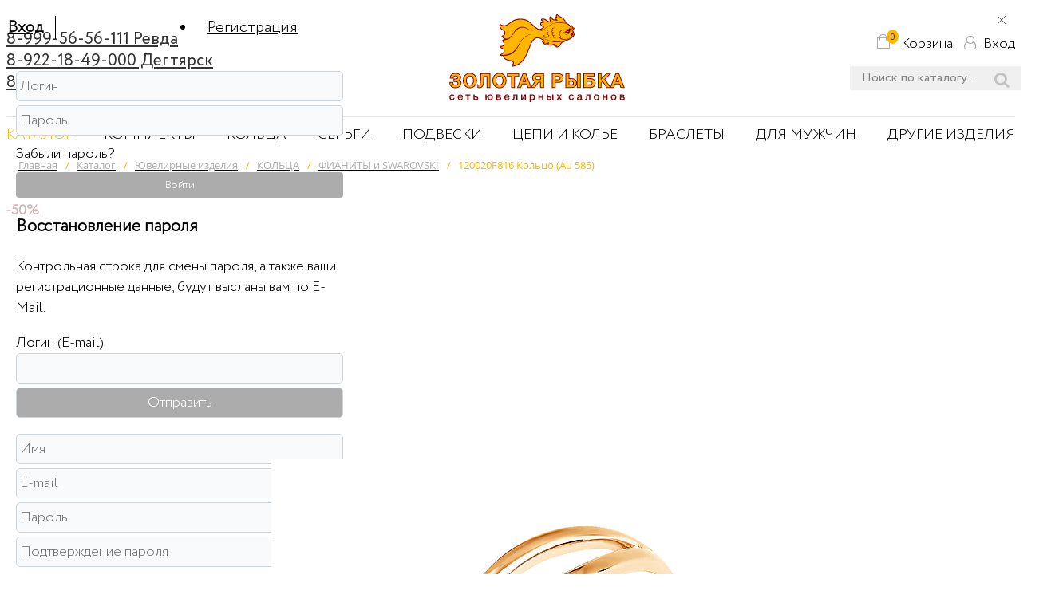

--- FILE ---
content_type: text/html; charset=UTF-8
request_url: https://goldfish69.ru/catalog/yuvelirnye_izdeliya/koltsa/fianity_i_swarovski_1/120020f816_koltso_au_585/
body_size: 45846
content:
<!DOCTYPE html>
<html lang="ru">
    <head>
    	<link rel="shortcut icon" type="image/x-icon" href="/local/templates/us_2018/favicon.ico" />
    	<meta name="viewport" content="width=device-width, initial-scale=1.0" />
    	<title>120020F816 Кольцо (Au 585) купить за  в магазине ЗОЛОТАЯ РЫБКА</title>
    	<meta http-equiv="Content-Type" content="text/html; charset=UTF-8" />
<meta name="keywords" content="120020F816 Кольцо (Au 585), , , Au 585, " />
<script type="text/javascript" data-skip-moving="true">(function(w, d) {var v = w.frameCacheVars = {'CACHE_MODE':'HTMLCACHE','storageBlocks':[],'dynamicBlocks':{'bx_basketFKauiI':'ed7aeda273ef','LkGdQn':'0054d5118b06','OhECjo':'d41d8cd98f00','KSBlai':'d41d8cd98f00','XEVOpk':'91a72cdf667f','g8taYv':'160803b81793','rIpOz9':'1419540820c7','iIjGFB':'4a405c8a05b2','z0UWqa':'b94208a5a6ce','CKtZPX':'8ddfcc18155e'},'AUTO_UPDATE':true,'AUTO_UPDATE_TTL':'120','version':'2'};var inv = false;if (v.AUTO_UPDATE === false){if (v.AUTO_UPDATE_TTL && v.AUTO_UPDATE_TTL > 0){var lm = Date.parse(d.lastModified);if (!isNaN(lm)){var td = new Date().getTime();if ((lm + v.AUTO_UPDATE_TTL * 1000) >= td){w.frameRequestStart = false;w.preventAutoUpdate = true;return;}inv = true;}}else{w.frameRequestStart = false;w.preventAutoUpdate = true;return;}}var r = w.XMLHttpRequest ? new XMLHttpRequest() : (w.ActiveXObject ? new w.ActiveXObject("Microsoft.XMLHTTP") : null);if (!r) { return; }w.frameRequestStart = true;var m = v.CACHE_MODE; var l = w.location; var x = new Date().getTime();var q = "?bxrand=" + x + (l.search.length > 0 ? "&" + l.search.substring(1) : "");var u = l.protocol + "//" + l.host + l.pathname + q;r.open("GET", u, true);r.setRequestHeader("BX-ACTION-TYPE", "get_dynamic");r.setRequestHeader("X-Bitrix-Composite", "get_dynamic");r.setRequestHeader("BX-CACHE-MODE", m);r.setRequestHeader("BX-CACHE-BLOCKS", v.dynamicBlocks ? JSON.stringify(v.dynamicBlocks) : "");if (inv){r.setRequestHeader("BX-INVALIDATE-CACHE", "Y");}try { r.setRequestHeader("BX-REF", d.referrer || "");} catch(e) {}if (m === "APPCACHE"){r.setRequestHeader("BX-APPCACHE-PARAMS", JSON.stringify(v.PARAMS));r.setRequestHeader("BX-APPCACHE-URL", v.PAGE_URL ? v.PAGE_URL : "");}r.onreadystatechange = function() {if (r.readyState != 4) { return; }var a = r.getResponseHeader("BX-RAND");var b = w.BX && w.BX.frameCache ? w.BX.frameCache : false;if (a != x || !((r.status >= 200 && r.status < 300) || r.status === 304 || r.status === 1223 || r.status === 0)){var f = {error:true, reason:a!=x?"bad_rand":"bad_status", url:u, xhr:r, status:r.status};if (w.BX && w.BX.ready && b){BX.ready(function() {setTimeout(function(){BX.onCustomEvent("onFrameDataRequestFail", [f]);}, 0);});}w.frameRequestFail = f;return;}if (b){b.onFrameDataReceived(r.responseText);if (!w.frameUpdateInvoked){b.update(false);}w.frameUpdateInvoked = true;}else{w.frameDataString = r.responseText;}};r.send();var p = w.performance;if (p && p.addEventListener && p.getEntries && p.setResourceTimingBufferSize){var e = 'resourcetimingbufferfull';var h = function() {if (w.BX && w.BX.frameCache && w.BX.frameCache.frameDataInserted){p.removeEventListener(e, h);}else {p.setResourceTimingBufferSize(p.getEntries().length + 50);}};p.addEventListener(e, h);}})(window, document);</script>


<link href="/bitrix/js/ui/design-tokens/dist/ui.design-tokens.css?166790491923393" type="text/css"  rel="stylesheet" />
<link href="/bitrix/js/ui/fonts/opensans/ui.font.opensans.css?16648277582555" type="text/css"  rel="stylesheet" />
<link href="/bitrix/js/main/popup/dist/main.popup.bundle.css?166790491728330" type="text/css"  rel="stylesheet" />
<link href="/bitrix/css/main/bootstrap.css?1587125430141508" type="text/css"  rel="stylesheet" />
<link href="/bitrix/css/main/themes/blue/style.css?1587125430386" type="text/css"  rel="stylesheet" />
<link href="/bitrix/css/main/system.auth/flat/style.css?15871254305755" type="text/css"  rel="stylesheet" />
<link href="/local/templates/us_2018/components/bitrix/catalog/catalog/style.css?15871254301122" type="text/css"  rel="stylesheet" />
<link href="/local/templates/us_2018/components/bitrix/catalog.element/.default/style.css?159160341427785" type="text/css"  rel="stylesheet" />
<link href="/bitrix/components/bitrix/iblock.vote/templates/stars/style.css?15871254531019" type="text/css"  rel="stylesheet" />
<link href="/bitrix/components/bitrix/catalog.product.subscribe/templates/.default/style.css?15871254521816" type="text/css"  rel="stylesheet" />
<link href="/bitrix/components/bitrix/sale.prediction.product.detail/templates/.default/style.css?1587125453381" type="text/css"  rel="stylesheet" />
<link href="/bitrix/components/bitrix/sale.products.gift/templates/.default/style.css?15871254523791" type="text/css"  rel="stylesheet" />
<link href="/local/templates/us_2018/components/bitrix/catalog.item/.default/style.css?158712543025370" type="text/css"  rel="stylesheet" />
<link href="/bitrix/components/bitrix/sale.products.gift/templates/.default/themes/blue/style.css?1587125452833" type="text/css"  rel="stylesheet" />
<link href="/bitrix/components/bitrix/sale.gift.main.products/templates/.default/style.css?1587125453663" type="text/css"  rel="stylesheet" />
<link href="/local/templates/us_2018/components/bitrix/form.result.new/order_in_one_click/style.css?15871254301369" type="text/css"  rel="stylesheet" />
<link href="/local/templates/us_2018/components/bitrix/form.result.new/not_my_size/style.css?15871254301287" type="text/css"  rel="stylesheet" />
<link href="/bitrix/components/bitrix/system.pagenavigation/templates/modern/style.css?1664827795754" type="text/css"  rel="stylesheet" />
<link href="/local/components/uvelirsoft/reviews/templates/.default/style.css?15879749695368" type="text/css"  rel="stylesheet" />
<link href="/local/templates/us_2018/components/bitrix/main.file.input/drag_n_drop/style.css?15871254309033" type="text/css"  rel="stylesheet" />
<link href="/bitrix/components/bitrix/catalog.store.amount/templates/.default/style.css?15871254532802" type="text/css"  rel="stylesheet" />
<link href="/local/templates/us_2018/components/bitrix/catalog.section/popular/style.css?15871254303808" type="text/css"  rel="stylesheet" />
<link href="/local/templates/us_2018/owl.carousel/css/owl.carousel.css?15871254304744" type="text/css"  rel="stylesheet" />
<link href="/local/templates/us_2018/components/bitrix/catalog.products.viewed/detail-item-viewed/style.css?15871254303828" type="text/css"  rel="stylesheet" />
<link href="/local/templates/us_2018/components/bitrix/catalog.products.viewed/detail-item-viewed/themes/blue/style.css?1587125430833" type="text/css"  rel="stylesheet" />
<link href="/local/templates/us_2018/components/bitrix/sale.basket.basket.line/us/style.css?1588146069118" type="text/css"  data-template-style="true"  rel="stylesheet" />
<link href="/local/templates/us_2018/components/bitrix/menu/topmenu/style.css?15900029916727" type="text/css"  data-template-style="true"  rel="stylesheet" />
<link href="/local/templates/us_2018/components/bitrix/breadcrumb/.default/style.css?1587125430585" type="text/css"  data-template-style="true"  rel="stylesheet" />
<link href="/local/templates/us_2018/components/bitrix/menu/bottom/style.css?1587125430581" type="text/css"  data-template-style="true"  rel="stylesheet" />
<link href="/local/templates/us_2018/css/jquery.fancybox.css?158712543017670" type="text/css"  data-template-style="true"  rel="stylesheet" />
<link href="/local/templates/us_2018/css/font-awesome.css?158712543037414" type="text/css"  data-template-style="true"  rel="stylesheet" />
<link href="/local/templates/us_2018/css/social.css?15871254306137" type="text/css"  data-template-style="true"  rel="stylesheet" />
<link href="/local/templates/us_2018/css_mod/default.ffffff.css?15871254302474" type="text/css"  data-template-style="true"  rel="stylesheet" />
<link href="/bitrix/panel/main/popup.css?166482779523229" type="text/css"  data-template-style="true"  rel="stylesheet" />
<link href="/local/templates/us_2018/components/bitrix/system.auth.form/tab/style.css?15871254301361" type="text/css"  data-template-style="true"  rel="stylesheet" />
<link href="/local/templates/us_2018/components/bitrix/main.register/tab/style.css?15871254301014" type="text/css"  data-template-style="true"  rel="stylesheet" />
<link href="/local/templates/us_2018/styles.css?170746780231969" type="text/css"  data-template-style="true"  rel="stylesheet" />
<link href="/local/templates/us_2018/template_styles.css?170746780256107" type="text/css"  data-template-style="true"  rel="stylesheet" />
<script type="text/javascript">if(!window.BX)window.BX={};if(!window.BX.message)window.BX.message=function(mess){if(typeof mess==='object'){for(let i in mess) {BX.message[i]=mess[i];} return true;}};</script>
<script type="text/javascript">(window.BX||top.BX).message({'JS_CORE_LOADING':'Загрузка...','JS_CORE_NO_DATA':'- Нет данных -','JS_CORE_WINDOW_CLOSE':'Закрыть','JS_CORE_WINDOW_EXPAND':'Развернуть','JS_CORE_WINDOW_NARROW':'Свернуть в окно','JS_CORE_WINDOW_SAVE':'Сохранить','JS_CORE_WINDOW_CANCEL':'Отменить','JS_CORE_WINDOW_CONTINUE':'Продолжить','JS_CORE_H':'ч','JS_CORE_M':'м','JS_CORE_S':'с','JSADM_AI_HIDE_EXTRA':'Скрыть лишние','JSADM_AI_ALL_NOTIF':'Показать все','JSADM_AUTH_REQ':'Требуется авторизация!','JS_CORE_WINDOW_AUTH':'Войти','JS_CORE_IMAGE_FULL':'Полный размер'});</script>

<script type="text/javascript" src="/bitrix/js/main/core/core.js?1667904917488224"></script>

<script>BX.setJSList(['/bitrix/js/main/core/core_ajax.js','/bitrix/js/main/core/core_promise.js','/bitrix/js/main/polyfill/promise/js/promise.js','/bitrix/js/main/loadext/loadext.js','/bitrix/js/main/loadext/extension.js','/bitrix/js/main/polyfill/promise/js/promise.js','/bitrix/js/main/polyfill/find/js/find.js','/bitrix/js/main/polyfill/includes/js/includes.js','/bitrix/js/main/polyfill/matches/js/matches.js','/bitrix/js/ui/polyfill/closest/js/closest.js','/bitrix/js/main/polyfill/fill/main.polyfill.fill.js','/bitrix/js/main/polyfill/find/js/find.js','/bitrix/js/main/polyfill/matches/js/matches.js','/bitrix/js/main/polyfill/core/dist/polyfill.bundle.js','/bitrix/js/main/core/core.js','/bitrix/js/main/polyfill/intersectionobserver/js/intersectionobserver.js','/bitrix/js/main/lazyload/dist/lazyload.bundle.js','/bitrix/js/main/polyfill/core/dist/polyfill.bundle.js','/bitrix/js/main/parambag/dist/parambag.bundle.js']);
BX.setCSSList(['/bitrix/js/main/lazyload/dist/lazyload.bundle.css','/bitrix/js/main/parambag/dist/parambag.bundle.css']);</script>
<script type="text/javascript">(window.BX||top.BX).message({'pull_server_enabled':'N','pull_config_timestamp':'0','pull_guest_mode':'N','pull_guest_user_id':'0'});(window.BX||top.BX).message({'PULL_OLD_REVISION':'Для продолжения корректной работы с сайтом необходимо перезагрузить страницу.'});</script>
<script type="text/javascript">(window.BX||top.BX).message({'JS_CORE_LOADING':'Загрузка...','JS_CORE_NO_DATA':'- Нет данных -','JS_CORE_WINDOW_CLOSE':'Закрыть','JS_CORE_WINDOW_EXPAND':'Развернуть','JS_CORE_WINDOW_NARROW':'Свернуть в окно','JS_CORE_WINDOW_SAVE':'Сохранить','JS_CORE_WINDOW_CANCEL':'Отменить','JS_CORE_WINDOW_CONTINUE':'Продолжить','JS_CORE_H':'ч','JS_CORE_M':'м','JS_CORE_S':'с','JSADM_AI_HIDE_EXTRA':'Скрыть лишние','JSADM_AI_ALL_NOTIF':'Показать все','JSADM_AUTH_REQ':'Требуется авторизация!','JS_CORE_WINDOW_AUTH':'Войти','JS_CORE_IMAGE_FULL':'Полный размер'});</script>
<script type="text/javascript">(window.BX||top.BX).message({'LANGUAGE_ID':'ru','FORMAT_DATE':'DD.MM.YYYY','FORMAT_DATETIME':'DD.MM.YYYY HH:MI:SS','COOKIE_PREFIX':'BITRIX_SM','SERVER_TZ_OFFSET':'10800','UTF_MODE':'Y','SITE_ID':'s1','SITE_DIR':'/'});</script>


<script type="text/javascript" src="/bitrix/js/twim.recaptchafree/script.js?15871254404421"></script>
<script type="text/javascript" src="https://www.google.com/recaptcha/api.js?onload=onloadRecaptchafree&render=explicit&hl=ru"></script>
<script type="text/javascript" src="/bitrix/js/ui/dexie/dist/dexie3.bundle.js?1664827760188902"></script>
<script type="text/javascript" src="/bitrix/js/main/core/core_ls.js?158712544110430"></script>
<script type="text/javascript" src="/bitrix/js/main/core/core_fx.js?158712544116888"></script>
<script type="text/javascript" src="/bitrix/js/main/core/core_frame_cache.js?166482772717069"></script>
<script type="text/javascript" src="/bitrix/js/pull/protobuf/protobuf.js?1624904663274055"></script>
<script type="text/javascript" src="/bitrix/js/pull/protobuf/model.js?162490466370928"></script>
<script type="text/javascript" src="/bitrix/js/rest/client/rest.client.js?162490521617414"></script>
<script type="text/javascript" src="/bitrix/js/pull/client/pull.client.js?166482775271092"></script>
<script type="text/javascript" src="/bitrix/js/main/popup/dist/main.popup.bundle.js?1667904917115184"></script>
<script type="text/javascript" src="/bitrix/js/main/cphttprequest.js?15871254426104"></script>
<script type="text/javascript" src="/bitrix/js/currency/currency-core/dist/currency-core.bundle.js?16249051885396"></script>
<script type="text/javascript" src="/bitrix/js/currency/core_currency.js?16249051881141"></script>
<script type="text/javascript" src="/bitrix/js/main/core/core_dd.js?15871254413613"></script>
<script type="text/javascript" src="/bitrix/js/main/file_upload_agent.js?166482772716785"></script>
<script type="text/javascript" src="/bitrix/js/main/pageobject/pageobject.js?1624903851864"></script>
<script type="text/javascript" src="/bitrix/js/main/core/core_window.js?166482771998768"></script>
<script type="text/javascript">
					(function () {
						"use strict";

						var counter = function ()
						{
							var cookie = (function (name) {
								var parts = ("; " + document.cookie).split("; " + name + "=");
								if (parts.length == 2) {
									try {return JSON.parse(decodeURIComponent(parts.pop().split(";").shift()));}
									catch (e) {}
								}
							})("BITRIX_CONVERSION_CONTEXT_s1");

							if (cookie && cookie.EXPIRE >= BX.message("SERVER_TIME"))
								return;

							var request = new XMLHttpRequest();
							request.open("POST", "/bitrix/tools/conversion/ajax_counter.php", true);
							request.setRequestHeader("Content-type", "application/x-www-form-urlencoded");
							request.send(
								"SITE_ID="+encodeURIComponent("s1")+
								"&sessid="+encodeURIComponent(BX.bitrix_sessid())+
								"&HTTP_REFERER="+encodeURIComponent(document.referrer)
							);
						};

						if (window.frameRequestStart === true)
							BX.addCustomEvent("onFrameDataReceived", counter);
						else
							BX.ready(counter);
					})();
				</script>
<script type="text/javascript">var ajaxMessages = {wait:"Загрузка..."}</script>



<script type="text/javascript" src="/local/templates/us_2018/components/bitrix/sale.basket.basket.line/us/script.js?15871254305335"></script>
<script type="text/javascript" src="/local/templates/us_2018/components/bitrix/menu/topmenu/script.js?1587125430470"></script>
<script type="text/javascript" src="/local/templates/us_2018/js/jquery.min.js?158712543095786"></script>
<script type="text/javascript" src="/local/templates/us_2018/bootstrap/js/bootstrap.js?158712543069169"></script>
<script type="text/javascript" src="/local/templates/us_2018/js/script.js?16393819654998"></script>
<script type="text/javascript" src="/local/templates/us_2018/js/device.js?15871254307364"></script>
<script type="text/javascript" src="/local/templates/us_2018/js/jquery.fancybox.js?1587125430145815"></script>
<script type="text/javascript" src="/local/templates/us_2018/components/bitrix/catalog.element/.default/script.js?158712543088512"></script>
<script type="text/javascript" src="/bitrix/components/bitrix/iblock.vote/templates/stars/script.js?15871254536279"></script>
<script type="text/javascript" src="/bitrix/components/bitrix/catalog.product.subscribe/templates/.default/script.js?158712545217434"></script>
<script type="text/javascript" src="/bitrix/components/bitrix/sale.prediction.product.detail/templates/.default/script.js?1587125453579"></script>
<script type="text/javascript" src="/bitrix/components/bitrix/sale.products.gift/templates/.default/script.js?15871254524926"></script>
<script type="text/javascript" src="/local/templates/us_2018/components/bitrix/catalog.item/.default/script.js?159047323263800"></script>
<script type="text/javascript" src="/bitrix/components/bitrix/sale.gift.main.products/templates/.default/script.js?15871254533763"></script>
<script type="text/javascript" src="/local/components/uvelirsoft/reviews/templates/.default/script.js?15871254301071"></script>
<script type="text/javascript" src="/local/templates/us_2018/components/bitrix/main.file.input/drag_n_drop/script.js?158712543020259"></script>
<script type="text/javascript" src="/local/templates/us_2018/js/jquery.mask.min.js?15871254308185"></script>
<script type="text/javascript" src="/bitrix/components/bitrix/catalog.store.amount/templates/.default/script.js?15871254531401"></script>
<script type="text/javascript" src="/local/templates/us_2018/components/bitrix/catalog.section/popular/script.js?15871254307950"></script>
<script type="text/javascript" src="/local/templates/us_2018/owl.carousel/owl.carousel.js?158712543089992"></script>
<script type="text/javascript" src="/local/templates/us_2018/components/bitrix/catalog.products.viewed/detail-item-viewed/script.js?15871254301292"></script>
<script type="text/javascript">var _ba = _ba || []; _ba.push(["aid", "393dbce8a19bdb7f2844d1931e13f307"]); _ba.push(["host", "goldfish69.ru"]); _ba.push(["ad[ct][item]", "[base64]"]);_ba.push(["ad[ct][user_id]", function(){return BX.message("USER_ID") ? BX.message("USER_ID") : 0;}]);_ba.push(["ad[ct][recommendation]", function() {var rcmId = "";var cookieValue = BX.getCookie("BITRIX_SM_RCM_PRODUCT_LOG");var productId = 23299;var cItems = [];var cItem;if (cookieValue){cItems = cookieValue.split(".");}var i = cItems.length;while (i--){cItem = cItems[i].split("-");if (cItem[0] == productId){rcmId = cItem[1];break;}}return rcmId;}]);_ba.push(["ad[ct][v]", "2"]);(function() {var ba = document.createElement("script"); ba.type = "text/javascript"; ba.async = true;ba.src = (document.location.protocol == "https:" ? "https://" : "http://") + "bitrix.info/ba.js";var s = document.getElementsByTagName("script")[0];s.parentNode.insertBefore(ba, s);})();</script>


<script src="//code-ya.jivosite.com/widget/0lFKrx6RLb" async></script>
<!-- Yandex.Metrika counter -->
<script type="text/javascript" >
   (function(m,e,t,r,i,k,a){m[i]=m[i]||function(){(m[i].a=m[i].a||[]).push(arguments)};
   m[i].l=1*new Date();k=e.createElement(t),a=e.getElementsByTagName(t)[0],k.async=1,k.src=r,a.parentNode.insertBefore(k,a)})
   (window, document, "script", "https://mc.yandex.ru/metrika/tag.js", "ym");

   ym(82298854, "init", {
        clickmap:true,
        trackLinks:true,
        accurateTrackBounce:true,
        webvisor:true
   });
</script>
<noscript><div><img src="https://mc.yandex.ru/watch/82298854" style="position:absolute; left:-9999px;" alt="" /></div></noscript>
<!-- /Yandex.Metrika counter -->
<script type="text/javascript">!function(){var t=document.createElement("script");t.type="text/javascript",t.async=!0,t.src="https://vk.com/js/api/openapi.js?169",t.onload=function(){VK.Retargeting.Init("VK-RTRG-1019718-aDMfp"),VK.Retargeting.Hit()},document.head.appendChild(t)}();</script><noscript><img src="https://vk.com/rtrg?p=VK-RTRG-1019718-aDMfp" style="position:fixed; left:-999px;" alt=""/></noscript>
<meta name="yandex-verification" content="9d6ef7549bd4b381" />
<!-- Global site tag (gtag.js) - Google Analytics -->
<script async src="https://www.googletagmanager.com/gtag/js?id=UA-214850906-1"></script>
<script>
  window.dataLayer = window.dataLayer || [];
  function gtag(){dataLayer.push(arguments);}
  gtag('js', new Date());

  gtag('config', 'UA-214850906-1');
</script>

<!-- Top.Mail.Ru counter -->
<script type="text/javascript">
var _tmr = window._tmr || (window._tmr = []);
_tmr.push({id: "3481886", type: "pageView", start: (new Date()).getTime()});
(function (d, w, id) {
  if (d.getElementById(id)) return;
  var ts = d.createElement("script"); ts.type = "text/javascript"; ts.async = true; ts.id = id;
  ts.src = "https://top-fwz1.mail.ru/js/code.js";
  var f = function () {var s = d.getElementsByTagName("script")[0]; s.parentNode.insertBefore(ts, s);};
  if (w.opera == "[object Opera]") { d.addEventListener("DOMContentLoaded", f, false); } else { f(); }
})(document, window, "tmr-code");
</script>
<noscript><div><img src="https://top-fwz1.mail.ru/counter?id=3481886;js=na" style="position:absolute;left:-9999px;" alt="Top.Mail.Ru" /></div></noscript>
<!-- /Top.Mail.Ru counter -->

</head>
    <body itemscope itemtype="http://schema.org/WebPage">

        <script type="text/javascript">
    var digiScript = document.createElement ('script');
    digiScript.src = '//aq.dolyame.ru/3271/client.js?ts=' + Date.now();
    digiScript.defer = true;
    digiScript.async = true;
    document.body.appendChild (digiScript);
</script>
        
<a name="top"></a>


<header class="header">
	<div class="container">
		<div class="header__top">
			<div class="header__top-left">
				<div class="header__phone">
					<a href="tel:89995656111">8-999-56-56-111 Ревда</a>
					<!-- <span>бесплатно по России</span> -->
				</div>
				<div class="header__phone">
					
					<a href="tel:89221849000">8-922-18-49-000 Дегтярск</a>
					<!-- <span>бесплатно по России</span> -->
				</div>
				<div class="header__phone">
					
					<a href="tel:89224495222">8-922-44-95-222 Советский</a>
					<!-- <span>бесплатно по России</span> -->
				</div>
				
			</div>
			<div class="header__top-center">
				<a class="logo" href="/">
					<img src="/local/templates/us_2018/images/logo.svg" alt="">
				</a>

			</div>

			<div class="header__top-right">
				<div class="header__top-btn">
					<!-- <a class="header__top-favorites" href="#">
						<i class="fa fa-heart-o" aria-hidden="true"></i>
						<span class="favorites-btn-name">Сохранено</span>
						<span class="favorites-item-col">1</span>
					</a> -->
					<script>
var bx_basketFKauiI = new BitrixSmallCart;
</script>
<div id="bx_basketFKauiI" class="bx-basket bx-opener">
	
			<a href="/personal/cart/" class="header__top-cart icon-basket">
			<span class="cart-btn-name">Корзина</span>
			</a>
	</div>
<script type="text/javascript">
	bx_basketFKauiI.siteId       = 's1';
	bx_basketFKauiI.cartId       = 'bx_basketFKauiI';
	bx_basketFKauiI.ajaxPath     = '/bitrix/components/bitrix/sale.basket.basket.line/ajax.php';
	bx_basketFKauiI.templateName = 'us';
	bx_basketFKauiI.arParams     =  {'COMPONENT_TEMPLATE':'us','HIDE_ON_BASKET_PAGES':'N','PATH_TO_AUTHORIZE':'/auth/','PATH_TO_BASKET':'/personal/cart/','PATH_TO_ORDER':'/personal/order/make/','PATH_TO_PERSONAL':'/personal/','PATH_TO_PROFILE':'/personal/','PATH_TO_REGISTER':'/auth/','POSITION_FIXED':'N','SHOW_AUTHOR':'N','SHOW_EMPTY_VALUES':'Y','SHOW_NUM_PRODUCTS':'Y','SHOW_PERSONAL_LINK':'N','SHOW_PRODUCTS':'N','SHOW_TOTAL_PRICE':'N','CACHE_TYPE':'A','SHOW_REGISTRATION':'N','SHOW_DELAY':'Y','SHOW_NOTAVAIL':'Y','SHOW_IMAGE':'Y','SHOW_PRICE':'Y','SHOW_SUMMARY':'Y','POSITION_VERTICAL':'top','POSITION_HORIZONTAL':'right','MAX_IMAGE_SIZE':'70','AJAX':'N','~COMPONENT_TEMPLATE':'us','~HIDE_ON_BASKET_PAGES':'N','~PATH_TO_AUTHORIZE':'/auth/','~PATH_TO_BASKET':'/personal/cart/','~PATH_TO_ORDER':'/personal/order/make/','~PATH_TO_PERSONAL':'/personal/','~PATH_TO_PROFILE':'/personal/','~PATH_TO_REGISTER':'/auth/','~POSITION_FIXED':'N','~SHOW_AUTHOR':'N','~SHOW_EMPTY_VALUES':'Y','~SHOW_NUM_PRODUCTS':'Y','~SHOW_PERSONAL_LINK':'N','~SHOW_PRODUCTS':'N','~SHOW_TOTAL_PRICE':'N','~CACHE_TYPE':'A','~SHOW_REGISTRATION':'N','~SHOW_DELAY':'Y','~SHOW_NOTAVAIL':'Y','~SHOW_IMAGE':'Y','~SHOW_PRICE':'Y','~SHOW_SUMMARY':'Y','~POSITION_VERTICAL':'top','~POSITION_HORIZONTAL':'right','~MAX_IMAGE_SIZE':'70','~AJAX':'N','cartId':'bx_basketFKauiI'}; // TODO \Bitrix\Main\Web\Json::encode
	bx_basketFKauiI.closeMessage = 'Скрыть';
	bx_basketFKauiI.openMessage  = 'Раскрыть';
	bx_basketFKauiI.activate();
</script>					<span id="auth_and_profile">
					<a class="header__top-login " href="#" >
						<i class="fa fa-user-o" aria-hidden="true"></i>
						<span>Вход</span>
					</a>
					</span>
					
				</div>
				<div class="header__top-search">
					<form action="/search/index.php">
						<input name="q" type="text" placeholder="Поиск по каталогу...">
						<button><i class="fa fa-search" aria-hidden="true" type = "submit"></i></button>
					</form>
					

				</div>
			</div>
		</div>
	</div>
	<div class="header__bottom">
		<div class="container">
			<div class="menu__btn">
				<div></div>
				<div></div>
				<div></div>
			</div>
			<div id="bxdynamic_LkGdQn_start" style="display:none"></div>
		
	<ul class="header__bottom-list ">
	

		
		
							<li><a href="/catalog/" class="root-item-selected">Каталог</a>
					<div class="inner-multilevel">
					<ul class="container">
			
		
		
	

		
		
							<li><a href="/catalog/yuvelirnye_izdeliya/komplekty/" class="parent">КОМПЛЕКТЫ</a>
					<ul>
			
		
		
	

		
		
							<li><a href="/catalog/yuvelirnye_izdeliya/komplekty/samotsvety/" class="parent">САМОЦВЕТЫ</a>
					<ul>
			
		
		
	

		
		
			
									<li><a href="/catalog/yuvelirnye_izdeliya/komplekty/samotsvety/zhemchug/">Жемчуг</a></li>
				
			
		
		
	

		
		
			
									<li><a href="/catalog/yuvelirnye_izdeliya/komplekty/samotsvety/topaz/">Топаз</a></li>
				
			
		
		
	

		
		
			
									<li><a href="/catalog/yuvelirnye_izdeliya/komplekty/samotsvety/ametist/">Аметист</a></li>
				
			
		
		
	

		
		
			
									<li><a href="/catalog/yuvelirnye_izdeliya/komplekty/samotsvety/granat/">Гранат</a></li>
				
			
		
		
	

		
		
			
									<li><a href="/catalog/yuvelirnye_izdeliya/komplekty/samotsvety/khrizolit/">Хризолит</a></li>
				
			
		
		
	

		
		
			
									<li><a href="/catalog/yuvelirnye_izdeliya/komplekty/samotsvety/zelyenyy_agat_i_oniks/">Зелёный агат и оникс</a></li>
				
			
		
		
	

		
		
			
									<li><a href="/catalog/yuvelirnye_izdeliya/komplekty/samotsvety/yantar/">Янтарь</a></li>
				
			
		
		
	

		
		
			
									<li><a href="/catalog/yuvelirnye_izdeliya/komplekty/samotsvety/tsitrin/">Цитрин</a></li>
				
			
		
		
	

		
		
			
									<li><a href="/catalog/yuvelirnye_izdeliya/komplekty/samotsvety/raukhtopaz/">Раухтопаз</a></li>
				
			
		
		
	

		
		
			
									<li><a href="/catalog/yuvelirnye_izdeliya/komplekty/samotsvety/kvarts/">Кварц</a></li>
				
			
		
		
	

		
		
			
									<li><a href="/catalog/yuvelirnye_izdeliya/komplekty/samotsvety/tsvetnye_naturalnye_kamni/">Цветные натуральные камни</a></li>
				
			
		
		
	

					</ul></li>		
		
							<li><a href="/catalog/yuvelirnye_izdeliya/komplekty/dragotsennye_kamni/" class="parent">ДРАГОЦЕННЫЕ КАМНИ</a>
					<ul>
			
		
		
	

		
		
			
									<li><a href="/catalog/yuvelirnye_izdeliya/komplekty/dragotsennye_kamni/naturalnye/">Натуральные</a></li>
				
			
		
		
	

		
		
			
									<li><a href="/catalog/yuvelirnye_izdeliya/komplekty/dragotsennye_kamni/nano_sapfir/">Нано - сапфир</a></li>
				
			
		
		
	

		
		
			
									<li><a href="/catalog/yuvelirnye_izdeliya/komplekty/dragotsennye_kamni/nano_izumrud/">Нано - изумруд</a></li>
				
			
		
		
	

		
		
			
									<li><a href="/catalog/yuvelirnye_izdeliya/komplekty/dragotsennye_kamni/nano_rubin/">Нано - рубин</a></li>
				
			
		
		
	

					</ul></li>		
		
							<li><a href="/catalog/yuvelirnye_izdeliya/komplekty/fianity_i_swarovski/" class="parent">ФИАНИТЫ и SWAROVSKI</a>
					<ul>
			
		
		
	

		
		
			
									<li><a href="/catalog/yuvelirnye_izdeliya/komplekty/fianity_i_swarovski/goluboy/">Голубой</a></li>
				
			
		
		
	

		
		
			
									<li><a href="/catalog/yuvelirnye_izdeliya/komplekty/fianity_i_swarovski/sirenevyy/">Сиреневый</a></li>
				
			
		
		
	

		
		
			
									<li><a href="/catalog/yuvelirnye_izdeliya/komplekty/fianity_i_swarovski/krasnyy/">Красный</a></li>
				
			
		
		
	

		
		
			
									<li><a href="/catalog/yuvelirnye_izdeliya/komplekty/fianity_i_swarovski/zelyenyy/">Зелёный</a></li>
				
			
		
		
	

		
		
			
									<li><a href="/catalog/yuvelirnye_izdeliya/komplekty/fianity_i_swarovski/siniy/">Синий</a></li>
				
			
		
		
	

		
		
			
									<li><a href="/catalog/yuvelirnye_izdeliya/komplekty/fianity_i_swarovski/miks/">Микс</a></li>
				
			
		
		
	

		
		
			
									<li><a href="/catalog/yuvelirnye_izdeliya/komplekty/fianity_i_swarovski/drugie/">Другие</a></li>
				
			
		
		
	

					</ul></li>		
		
							<li><a href="/catalog/yuvelirnye_izdeliya/komplekty/podelochnye_kamni/" class="parent">ПОДЕЛОЧНЫЕ КАМНИ</a>
					<ul>
			
		
		
	

		
		
			
									<li><a href="/catalog/yuvelirnye_izdeliya/komplekty/podelochnye_kamni/opal/">Опал</a></li>
				
			
		
		
	

		
		
			
									<li><a href="/catalog/yuvelirnye_izdeliya/komplekty/podelochnye_kamni/biryuza/">Бирюза</a></li>
				
			
		
		
	

		
		
			
									<li><a href="/catalog/yuvelirnye_izdeliya/komplekty/podelochnye_kamni/malakhit/">Малахит</a></li>
				
			
		
		
	

		
		
			
									<li><a href="/catalog/yuvelirnye_izdeliya/komplekty/podelochnye_kamni/korall/">Коралл</a></li>
				
			
		
		
	

		
		
			
									<li><a href="/catalog/yuvelirnye_izdeliya/komplekty/podelochnye_kamni/agat/">Агат</a></li>
				
			
		
		
	

		
		
			
									<li><a href="/catalog/yuvelirnye_izdeliya/komplekty/podelochnye_kamni/drugie_1/">Другие</a></li>
				
			
		
		
	

					</ul></li></ul></li>		
		
							<li class="item-selected"><a href="/catalog/yuvelirnye_izdeliya/koltsa/" class="parent">КОЛЬЦА</a>
					<ul>
			
		
		
	

		
		
			
									<li class="item-selected"><a href="/catalog/yuvelirnye_izdeliya/koltsa/fianity_i_swarovski_1/">ФИАНИТЫ и SWAROVSKI</a></li>
				
			
		
		
	

		
		
			
									<li><a href="/catalog/yuvelirnye_izdeliya/koltsa/bez_vstavok/">БЕЗ ВСТАВОК</a></li>
				
			
		
		
	

		
		
			
									<li><a href="/catalog/yuvelirnye_izdeliya/koltsa/obruchalnye/">ОБРУЧАЛЬНЫЕ</a></li>
				
			
		
		
	

		
		
			
									<li><a href="/catalog/yuvelirnye_izdeliya/koltsa/pravoslavnye/">ПРАВОСЛАВНЫЕ</a></li>
				
			
		
		
	

					</ul></li>		
		
							<li><a href="/catalog/yuvelirnye_izdeliya/sergi_r/" class="parent">СЕРЬГИ</a>
					<ul>
			
		
		
	

		
		
			
									<li><a href="/catalog/yuvelirnye_izdeliya/sergi_r/fianity_i_swarovski_2/">ФИАНИТЫ и SWAROVSKI</a></li>
				
			
		
		
	

		
		
			
									<li><a href="/catalog/yuvelirnye_izdeliya/sergi_r/bez_vstavok_1/">БЕЗ ВСТАВОК</a></li>
				
			
		
		
	

		
		
			
									<li><a href="/catalog/yuvelirnye_izdeliya/sergi_r/detskie/">ДЕТСКИЕ</a></li>
				
			
		
		
	

		
		
							<li><a href="/catalog/yuvelirnye_izdeliya/sergi_r/drugie_2/" class="parent">ДРУГИЕ</a>
					<ul>
			
		
		
	

		
		
			
									<li><a href="/catalog/yuvelirnye_izdeliya/sergi_r/drugie_2/pusety/">Пусеты</a></li>
				
			
		
		
	

		
		
			
									<li><a href="/catalog/yuvelirnye_izdeliya/sergi_r/drugie_2/tsvetnye_vstavki/">Цветные вставки</a></li>
				
			
		
		
	

		
		
			
									<li><a href="/catalog/yuvelirnye_izdeliya/sergi_r/drugie_2/protyazhki/">Протяжки</a></li>
				
			
		
		
	

		
		
			
									<li><a href="/catalog/yuvelirnye_izdeliya/sergi_r/drugie_2/kaffy/">Каффы</a></li>
				
			
		
		
	

		
		
			
									<li><a href="/catalog/yuvelirnye_izdeliya/sergi_r/drugie_2/kongo/">Конго</a></li>
				
			
		
		
	

					</ul></li></ul></li>		
		
							<li><a href="/catalog/yuvelirnye_izdeliya/podveski/" class="parent">ПОДВЕСКИ</a>
					<ul>
			
		
		
	

		
		
							<li><a href="/catalog/yuvelirnye_izdeliya/podveski/dekorativnye/" class="parent">ДЕКОРАТИВНЫЕ</a>
					<ul>
			
		
		
	

		
		
			
									<li><a href="/catalog/yuvelirnye_izdeliya/podveski/dekorativnye/tsvetnye_vstavki_1/">Цветные вставки</a></li>
				
			
		
		
	

		
		
			
									<li><a href="/catalog/yuvelirnye_izdeliya/podveski/dekorativnye/fianity_i_swarovski_3/">Фианиты и Swarovski</a></li>
				
			
		
		
	

		
		
			
									<li><a href="/catalog/yuvelirnye_izdeliya/podveski/dekorativnye/bez_vstavok_2/">Без вставок</a></li>
				
			
		
		
	

					</ul></li>		
		
							<li><a href="/catalog/yuvelirnye_izdeliya/podveski/religioznye/" class="parent">РЕЛИГИОЗНЫЕ</a>
					<ul>
			
		
		
	

		
		
			
									<li><a href="/catalog/yuvelirnye_izdeliya/podveski/religioznye/krestiki/">Крестики</a></li>
				
			
		
		
	

		
		
			
									<li><a href="/catalog/yuvelirnye_izdeliya/podveski/religioznye/ikonki/">Иконки</a></li>
				
			
		
		
	

		
		
			
									<li><a href="/catalog/yuvelirnye_izdeliya/podveski/religioznye/musulmanskie/">Мусульманские</a></li>
				
			
		
		
	

					</ul></li>		
		
			
									<li><a href="/catalog/yuvelirnye_izdeliya/podveski/znaki_zodiaka/">ЗНАКИ ЗОДИАКА</a></li>
				
			
		
		
	

		
		
			
									<li><a href="/catalog/yuvelirnye_izdeliya/podveski/bukvy/">БУКВЫ</a></li>
				
			
		
		
	

					</ul></li>		
		
							<li><a href="/catalog/yuvelirnye_izdeliya/tsepi_i_kole/" class="parent">ЦЕПИ И КОЛЬЕ</a>
					<ul>
			
		
		
	

		
		
							<li><a href="/catalog/yuvelirnye_izdeliya/tsepi_i_kole/tsepi/" class="parent">ЦЕПИ</a>
					<ul>
			
		
		
	

		
		
			
									<li><a href="/catalog/yuvelirnye_izdeliya/tsepi_i_kole/tsepi/yakornye/">Якорные</a></li>
				
			
		
		
	

		
		
			
									<li><a href="/catalog/yuvelirnye_izdeliya/tsepi_i_kole/tsepi/pantsirnye/">Панцирные</a></li>
				
			
		
		
	

		
		
			
									<li><a href="/catalog/yuvelirnye_izdeliya/tsepi_i_kole/tsepi/singapur/">Сингапур</a></li>
				
			
		
		
	

		
		
			
									<li><a href="/catalog/yuvelirnye_izdeliya/tsepi_i_kole/tsepi/lav/">Лав</a></li>
				
			
		
		
	

		
		
			
									<li><a href="/catalog/yuvelirnye_izdeliya/tsepi_i_kole/tsepi/nonna/">Нонна</a></li>
				
			
		
		
	

		
		
			
									<li><a href="/catalog/yuvelirnye_izdeliya/tsepi_i_kole/tsepi/dvoynoy_romb/">Двойной ромб</a></li>
				
			
		
		
	

		
		
			
									<li><a href="/catalog/yuvelirnye_izdeliya/tsepi_i_kole/tsepi/troynoy_romb/">Тройной ромб</a></li>
				
			
		
		
	

		
		
			
									<li><a href="/catalog/yuvelirnye_izdeliya/tsepi_i_kole/tsepi/tsar/">Царь</a></li>
				
			
		
		
	

		
		
			
									<li><a href="/catalog/yuvelirnye_izdeliya/tsepi_i_kole/tsepi/korda/">Корда</a></li>
				
			
		
		
	

		
		
			
									<li><a href="/catalog/yuvelirnye_izdeliya/tsepi_i_kole/tsepi/sneyk/">Снейк</a></li>
				
			
		
		
	

		
		
			
									<li><a href="/catalog/yuvelirnye_izdeliya/tsepi_i_kole/tsepi/bismark/">Бисмарк</a></li>
				
			
		
		
	

		
		
			
									<li><a href="/catalog/yuvelirnye_izdeliya/tsepi_i_kole/tsepi/italiya/">Италия</a></li>
				
			
		
		
	

		
		
			
									<li><a href="/catalog/yuvelirnye_izdeliya/tsepi_i_kole/tsepi/drugie_3/">Другие</a></li>
				
			
		
		
	

					</ul></li>		
		
							<li><a href="/catalog/yuvelirnye_izdeliya/tsepi_i_kole/kole/" class="parent">КОЛЬЕ</a>
					<ul>
			
		
		
	

		
		
			
									<li><a href="/catalog/yuvelirnye_izdeliya/tsepi_i_kole/kole/so_vstavkami/">Со вставками</a></li>
				
			
		
		
	

		
		
			
									<li><a href="/catalog/yuvelirnye_izdeliya/tsepi_i_kole/kole/bez_vstavok_3/">Без вставок</a></li>
				
			
		
		
	

					</ul></li></ul></li>		
		
							<li><a href="/catalog/yuvelirnye_izdeliya/braslety/" class="parent">БРАСЛЕТЫ</a>
					<ul>
			
		
		
	

		
		
							<li><a href="/catalog/yuvelirnye_izdeliya/braslety/tsepevyazalnye/" class="parent">ЦЕПЕВЯЗАЛЬНЫЕ</a>
					<ul>
			
		
		
	

		
		
			
									<li><a href="/catalog/yuvelirnye_izdeliya/braslety/tsepevyazalnye/pantsirnye_1/">Панцирные</a></li>
				
			
		
		
	

		
		
			
									<li><a href="/catalog/yuvelirnye_izdeliya/braslety/tsepevyazalnye/singapur_1/">Сингапур</a></li>
				
			
		
		
	

		
		
			
									<li><a href="/catalog/yuvelirnye_izdeliya/braslety/tsepevyazalnye/lav_1/">Лав</a></li>
				
			
		
		
	

		
		
			
									<li><a href="/catalog/yuvelirnye_izdeliya/braslety/tsepevyazalnye/nonna_1/">Нонна</a></li>
				
			
		
		
	

		
		
			
									<li><a href="/catalog/yuvelirnye_izdeliya/braslety/tsepevyazalnye/dvoynoy_romb_1/">Двойной ромб</a></li>
				
			
		
		
	

		
		
			
									<li><a href="/catalog/yuvelirnye_izdeliya/braslety/tsepevyazalnye/troynoy_romb_1/">Тройной ромб</a></li>
				
			
		
		
	

		
		
			
									<li><a href="/catalog/yuvelirnye_izdeliya/braslety/tsepevyazalnye/tsar_1/">Царь</a></li>
				
			
		
		
	

		
		
			
									<li><a href="/catalog/yuvelirnye_izdeliya/braslety/tsepevyazalnye/korda_1/">Корда</a></li>
				
			
		
		
	

		
		
			
									<li><a href="/catalog/yuvelirnye_izdeliya/braslety/tsepevyazalnye/bismark_1/">Бисмарк</a></li>
				
			
		
		
	

		
		
			
									<li><a href="/catalog/yuvelirnye_izdeliya/braslety/tsepevyazalnye/italiya_1/">Италия</a></li>
				
			
		
		
	

		
		
			
									<li><a href="/catalog/yuvelirnye_izdeliya/braslety/tsepevyazalnye/drugie_4/">Другие</a></li>
				
			
		
		
	

					</ul></li>		
		
							<li><a href="/catalog/yuvelirnye_izdeliya/braslety/dekorativnye_1/" class="parent">ДЕКОРАТИВНЫЕ</a>
					<ul>
			
		
		
	

		
		
			
									<li><a href="/catalog/yuvelirnye_izdeliya/braslety/dekorativnye_1/tsvetnye_vstavki_2/">Цветные вставки</a></li>
				
			
		
		
	

		
		
			
									<li><a href="/catalog/yuvelirnye_izdeliya/braslety/dekorativnye_1/fianity_i_swarovski_4/">Фианиты и Swarovski</a></li>
				
			
		
		
	

		
		
			
									<li><a href="/catalog/yuvelirnye_izdeliya/braslety/dekorativnye_1/bez_vstavok_4/">Без вставок</a></li>
				
			
		
		
	

					</ul></li>		
		
			
									<li><a href="/catalog/yuvelirnye_izdeliya/braslety/zhyestkie/">ЖЁСТКИЕ</a></li>
				
			
		
		
	

					</ul></li>		
		
							<li><a href="/catalog/yuvelirnye_izdeliya/dlya_muzhchin/" class="parent">ДЛЯ МУЖЧИН</a>
					<ul>
			
		
		
	

		
		
			
									<li><a href="/catalog/yuvelirnye_izdeliya/dlya_muzhchin/pechatki/">ПЕЧАТКИ</a></li>
				
			
		
		
	

		
		
			
									<li><a href="/catalog/yuvelirnye_izdeliya/dlya_muzhchin/podveski_1/">ПОДВЕСКИ</a></li>
				
			
		
		
	

		
		
			
									<li><a href="/catalog/yuvelirnye_izdeliya/dlya_muzhchin/drugoe/">ДРУГОЕ</a></li>
				
			
		
		
	

					</ul></li>		
		
							<li><a href="/catalog/yuvelirnye_izdeliya/drugie_izdeliya/" class="parent">ДРУГИЕ ИЗДЕЛИЯ</a>
					<ul>
			
		
		
	

		
		
			
									<li><a href="/catalog/yuvelirnye_izdeliya/drugie_izdeliya/broshi_i_bulavki/">БРОШИ и БУЛАВКИ</a></li>
				
			
		
		
	

		
		
			
									<li><a href="/catalog/yuvelirnye_izdeliya/drugie_izdeliya/pirsing/">ПИРСИНГ</a></li>
				
			
		
		
	

		
		
			
									<li><a href="/catalog/yuvelirnye_izdeliya/drugie_izdeliya/suveniry/">СУВЕНИРЫ</a></li>
				
			
		
		
	

		
		
			
									<li><a href="/catalog/yuvelirnye_izdeliya/drugie_izdeliya/stolovoe_serebro/">СТОЛОВОЕ СЕРЕБРО</a></li>
				
			
		
		
	

					</ul></li>		
		
			
									<li><a href="/catalog/yuvelirnye_izdeliya/vse_tovary/">Все товары</a></li>
				
			
		
		
	

					</ul></li>		
		
							<li><a href="/catalog/yuvelirnye_izdeliya/komplekty/" class="root-item">КОМПЛЕКТЫ</a>
					<div class="inner-multilevel">
					<ul class="container">
			
		
		
	

		
		
							<li><a href="/catalog/yuvelirnye_izdeliya/komplekty/samotsvety/" class="parent">САМОЦВЕТЫ</a>
					<ul>
			
		
		
	

		
		
			
									<li><a href="/catalog/yuvelirnye_izdeliya/komplekty/samotsvety/zhemchug/">Жемчуг</a></li>
				
			
		
		
	

		
		
			
									<li><a href="/catalog/yuvelirnye_izdeliya/komplekty/samotsvety/topaz/">Топаз</a></li>
				
			
		
		
	

		
		
			
									<li><a href="/catalog/yuvelirnye_izdeliya/komplekty/samotsvety/ametist/">Аметист</a></li>
				
			
		
		
	

		
		
			
									<li><a href="/catalog/yuvelirnye_izdeliya/komplekty/samotsvety/granat/">Гранат</a></li>
				
			
		
		
	

		
		
			
									<li><a href="/catalog/yuvelirnye_izdeliya/komplekty/samotsvety/khrizolit/">Хризолит</a></li>
				
			
		
		
	

		
		
			
									<li><a href="/catalog/yuvelirnye_izdeliya/komplekty/samotsvety/zelyenyy_agat_i_oniks/">Зелёный агат и оникс</a></li>
				
			
		
		
	

		
		
			
									<li><a href="/catalog/yuvelirnye_izdeliya/komplekty/samotsvety/yantar/">Янтарь</a></li>
				
			
		
		
	

		
		
			
									<li><a href="/catalog/yuvelirnye_izdeliya/komplekty/samotsvety/tsitrin/">Цитрин</a></li>
				
			
		
		
	

		
		
			
									<li><a href="/catalog/yuvelirnye_izdeliya/komplekty/samotsvety/raukhtopaz/">Раухтопаз</a></li>
				
			
		
		
	

		
		
			
									<li><a href="/catalog/yuvelirnye_izdeliya/komplekty/samotsvety/kvarts/">Кварц</a></li>
				
			
		
		
	

		
		
			
									<li><a href="/catalog/yuvelirnye_izdeliya/komplekty/samotsvety/tsvetnye_naturalnye_kamni/">Цветные натуральные камни</a></li>
				
			
		
		
	

					</ul></li>		
		
							<li><a href="/catalog/yuvelirnye_izdeliya/komplekty/dragotsennye_kamni/" class="parent">ДРАГОЦЕННЫЕ КАМНИ</a>
					<ul>
			
		
		
	

		
		
			
									<li><a href="/catalog/yuvelirnye_izdeliya/komplekty/dragotsennye_kamni/naturalnye/">Натуральные</a></li>
				
			
		
		
	

		
		
			
									<li><a href="/catalog/yuvelirnye_izdeliya/komplekty/dragotsennye_kamni/nano_sapfir/">Нано - сапфир</a></li>
				
			
		
		
	

		
		
			
									<li><a href="/catalog/yuvelirnye_izdeliya/komplekty/dragotsennye_kamni/nano_izumrud/">Нано - изумруд</a></li>
				
			
		
		
	

		
		
			
									<li><a href="/catalog/yuvelirnye_izdeliya/komplekty/dragotsennye_kamni/nano_rubin/">Нано - рубин</a></li>
				
			
		
		
	

					</ul></li>		
		
							<li><a href="/catalog/yuvelirnye_izdeliya/komplekty/fianity_i_swarovski/" class="parent">ФИАНИТЫ и SWAROVSKI</a>
					<ul>
			
		
		
	

		
		
			
									<li><a href="/catalog/yuvelirnye_izdeliya/komplekty/fianity_i_swarovski/goluboy/">Голубой</a></li>
				
			
		
		
	

		
		
			
									<li><a href="/catalog/yuvelirnye_izdeliya/komplekty/fianity_i_swarovski/sirenevyy/">Сиреневый</a></li>
				
			
		
		
	

		
		
			
									<li><a href="/catalog/yuvelirnye_izdeliya/komplekty/fianity_i_swarovski/krasnyy/">Красный</a></li>
				
			
		
		
	

		
		
			
									<li><a href="/catalog/yuvelirnye_izdeliya/komplekty/fianity_i_swarovski/zelyenyy/">Зелёный</a></li>
				
			
		
		
	

		
		
			
									<li><a href="/catalog/yuvelirnye_izdeliya/komplekty/fianity_i_swarovski/siniy/">Синий</a></li>
				
			
		
		
	

		
		
			
									<li><a href="/catalog/yuvelirnye_izdeliya/komplekty/fianity_i_swarovski/miks/">Микс</a></li>
				
			
		
		
	

		
		
			
									<li><a href="/catalog/yuvelirnye_izdeliya/komplekty/fianity_i_swarovski/drugie/">Другие</a></li>
				
			
		
		
	

					</ul></li>		
		
							<li><a href="/catalog/yuvelirnye_izdeliya/komplekty/podelochnye_kamni/" class="parent">ПОДЕЛОЧНЫЕ КАМНИ</a>
					<ul>
			
		
		
	

		
		
			
									<li><a href="/catalog/yuvelirnye_izdeliya/komplekty/podelochnye_kamni/opal/">Опал</a></li>
				
			
		
		
	

		
		
			
									<li><a href="/catalog/yuvelirnye_izdeliya/komplekty/podelochnye_kamni/biryuza/">Бирюза</a></li>
				
			
		
		
	

		
		
			
									<li><a href="/catalog/yuvelirnye_izdeliya/komplekty/podelochnye_kamni/malakhit/">Малахит</a></li>
				
			
		
		
	

		
		
			
									<li><a href="/catalog/yuvelirnye_izdeliya/komplekty/podelochnye_kamni/korall/">Коралл</a></li>
				
			
		
		
	

		
		
			
									<li><a href="/catalog/yuvelirnye_izdeliya/komplekty/podelochnye_kamni/agat/">Агат</a></li>
				
			
		
		
	

		
		
			
									<li><a href="/catalog/yuvelirnye_izdeliya/komplekty/podelochnye_kamni/drugie_1/">Другие</a></li>
				
			
		
		
	

					</ul></li></ul></li>		
		
							<li><a href="/catalog/yuvelirnye_izdeliya/koltsa/" class="root-item">КОЛЬЦА</a>
					<div class="inner-multilevel">
					<ul class="container">
			
		
		
	

		
		
			
									<li><a href="/catalog/yuvelirnye_izdeliya/koltsa/fianity_i_swarovski_1/">ФИАНИТЫ и SWAROVSKI</a></li>
				
			
		
		
	

		
		
			
									<li><a href="/catalog/yuvelirnye_izdeliya/koltsa/bez_vstavok/">БЕЗ ВСТАВОК</a></li>
				
			
		
		
	

		
		
			
									<li><a href="/catalog/yuvelirnye_izdeliya/koltsa/obruchalnye/">ОБРУЧАЛЬНЫЕ</a></li>
				
			
		
		
	

		
		
			
									<li><a href="/catalog/yuvelirnye_izdeliya/koltsa/pravoslavnye/">ПРАВОСЛАВНЫЕ</a></li>
				
			
		
		
	

					</ul></li>		
		
							<li><a href="/catalog/yuvelirnye_izdeliya/sergi_r/" class="root-item">СЕРЬГИ</a>
					<div class="inner-multilevel">
					<ul class="container">
			
		
		
	

		
		
			
									<li><a href="/catalog/yuvelirnye_izdeliya/sergi_r/fianity_i_swarovski_2/">ФИАНИТЫ и SWAROVSKI</a></li>
				
			
		
		
	

		
		
			
									<li><a href="/catalog/yuvelirnye_izdeliya/sergi_r/bez_vstavok_1/">БЕЗ ВСТАВОК</a></li>
				
			
		
		
	

		
		
			
									<li><a href="/catalog/yuvelirnye_izdeliya/sergi_r/detskie/">ДЕТСКИЕ</a></li>
				
			
		
		
	

		
		
							<li><a href="/catalog/yuvelirnye_izdeliya/sergi_r/drugie_2/" class="parent">ДРУГИЕ</a>
					<ul>
			
		
		
	

		
		
			
									<li><a href="/catalog/yuvelirnye_izdeliya/sergi_r/drugie_2/pusety/">Пусеты</a></li>
				
			
		
		
	

		
		
			
									<li><a href="/catalog/yuvelirnye_izdeliya/sergi_r/drugie_2/tsvetnye_vstavki/">Цветные вставки</a></li>
				
			
		
		
	

		
		
			
									<li><a href="/catalog/yuvelirnye_izdeliya/sergi_r/drugie_2/protyazhki/">Протяжки</a></li>
				
			
		
		
	

		
		
			
									<li><a href="/catalog/yuvelirnye_izdeliya/sergi_r/drugie_2/kaffy/">Каффы</a></li>
				
			
		
		
	

		
		
			
									<li><a href="/catalog/yuvelirnye_izdeliya/sergi_r/drugie_2/kongo/">Конго</a></li>
				
			
		
		
	

					</ul></li></ul></li>		
		
							<li><a href="/catalog/yuvelirnye_izdeliya/podveski/" class="root-item">ПОДВЕСКИ</a>
					<div class="inner-multilevel">
					<ul class="container">
			
		
		
	

		
		
							<li><a href="/catalog/yuvelirnye_izdeliya/podveski/dekorativnye/" class="parent">ДЕКОРАТИВНЫЕ</a>
					<ul>
			
		
		
	

		
		
			
									<li><a href="/catalog/yuvelirnye_izdeliya/podveski/dekorativnye/tsvetnye_vstavki_1/">Цветные вставки</a></li>
				
			
		
		
	

		
		
			
									<li><a href="/catalog/yuvelirnye_izdeliya/podveski/dekorativnye/fianity_i_swarovski_3/">Фианиты и Swarovski</a></li>
				
			
		
		
	

		
		
			
									<li><a href="/catalog/yuvelirnye_izdeliya/podveski/dekorativnye/bez_vstavok_2/">Без вставок</a></li>
				
			
		
		
	

					</ul></li>		
		
							<li><a href="/catalog/yuvelirnye_izdeliya/podveski/religioznye/" class="parent">РЕЛИГИОЗНЫЕ</a>
					<ul>
			
		
		
	

		
		
			
									<li><a href="/catalog/yuvelirnye_izdeliya/podveski/religioznye/krestiki/">Крестики</a></li>
				
			
		
		
	

		
		
			
									<li><a href="/catalog/yuvelirnye_izdeliya/podveski/religioznye/ikonki/">Иконки</a></li>
				
			
		
		
	

		
		
			
									<li><a href="/catalog/yuvelirnye_izdeliya/podveski/religioznye/musulmanskie/">Мусульманские</a></li>
				
			
		
		
	

					</ul></li>		
		
			
									<li><a href="/catalog/yuvelirnye_izdeliya/podveski/znaki_zodiaka/">ЗНАКИ ЗОДИАКА</a></li>
				
			
		
		
	

		
		
			
									<li><a href="/catalog/yuvelirnye_izdeliya/podveski/bukvy/">БУКВЫ</a></li>
				
			
		
		
	

					</ul></li>		
		
							<li><a href="/catalog/yuvelirnye_izdeliya/tsepi_i_kole/" class="root-item">ЦЕПИ И КОЛЬЕ</a>
					<div class="inner-multilevel">
					<ul class="container">
			
		
		
	

		
		
							<li><a href="/catalog/yuvelirnye_izdeliya/tsepi_i_kole/tsepi/" class="parent">ЦЕПИ</a>
					<ul>
			
		
		
	

		
		
			
									<li><a href="/catalog/yuvelirnye_izdeliya/tsepi_i_kole/tsepi/yakornye/">Якорные</a></li>
				
			
		
		
	

		
		
			
									<li><a href="/catalog/yuvelirnye_izdeliya/tsepi_i_kole/tsepi/pantsirnye/">Панцирные</a></li>
				
			
		
		
	

		
		
			
									<li><a href="/catalog/yuvelirnye_izdeliya/tsepi_i_kole/tsepi/singapur/">Сингапур</a></li>
				
			
		
		
	

		
		
			
									<li><a href="/catalog/yuvelirnye_izdeliya/tsepi_i_kole/tsepi/lav/">Лав</a></li>
				
			
		
		
	

		
		
			
									<li><a href="/catalog/yuvelirnye_izdeliya/tsepi_i_kole/tsepi/nonna/">Нонна</a></li>
				
			
		
		
	

		
		
			
									<li><a href="/catalog/yuvelirnye_izdeliya/tsepi_i_kole/tsepi/dvoynoy_romb/">Двойной ромб</a></li>
				
			
		
		
	

		
		
			
									<li><a href="/catalog/yuvelirnye_izdeliya/tsepi_i_kole/tsepi/troynoy_romb/">Тройной ромб</a></li>
				
			
		
		
	

		
		
			
									<li><a href="/catalog/yuvelirnye_izdeliya/tsepi_i_kole/tsepi/tsar/">Царь</a></li>
				
			
		
		
	

		
		
			
									<li><a href="/catalog/yuvelirnye_izdeliya/tsepi_i_kole/tsepi/korda/">Корда</a></li>
				
			
		
		
	

		
		
			
									<li><a href="/catalog/yuvelirnye_izdeliya/tsepi_i_kole/tsepi/sneyk/">Снейк</a></li>
				
			
		
		
	

		
		
			
									<li><a href="/catalog/yuvelirnye_izdeliya/tsepi_i_kole/tsepi/bismark/">Бисмарк</a></li>
				
			
		
		
	

		
		
			
									<li><a href="/catalog/yuvelirnye_izdeliya/tsepi_i_kole/tsepi/italiya/">Италия</a></li>
				
			
		
		
	

		
		
			
									<li><a href="/catalog/yuvelirnye_izdeliya/tsepi_i_kole/tsepi/drugie_3/">Другие</a></li>
				
			
		
		
	

					</ul></li>		
		
							<li><a href="/catalog/yuvelirnye_izdeliya/tsepi_i_kole/kole/" class="parent">КОЛЬЕ</a>
					<ul>
			
		
		
	

		
		
			
									<li><a href="/catalog/yuvelirnye_izdeliya/tsepi_i_kole/kole/so_vstavkami/">Со вставками</a></li>
				
			
		
		
	

		
		
			
									<li><a href="/catalog/yuvelirnye_izdeliya/tsepi_i_kole/kole/bez_vstavok_3/">Без вставок</a></li>
				
			
		
		
	

					</ul></li></ul></li>		
		
							<li><a href="/catalog/yuvelirnye_izdeliya/braslety/" class="root-item">БРАСЛЕТЫ</a>
					<div class="inner-multilevel">
					<ul class="container">
			
		
		
	

		
		
							<li><a href="/catalog/yuvelirnye_izdeliya/braslety/tsepevyazalnye/" class="parent">ЦЕПЕВЯЗАЛЬНЫЕ</a>
					<ul>
			
		
		
	

		
		
			
									<li><a href="/catalog/yuvelirnye_izdeliya/braslety/tsepevyazalnye/pantsirnye_1/">Панцирные</a></li>
				
			
		
		
	

		
		
			
									<li><a href="/catalog/yuvelirnye_izdeliya/braslety/tsepevyazalnye/singapur_1/">Сингапур</a></li>
				
			
		
		
	

		
		
			
									<li><a href="/catalog/yuvelirnye_izdeliya/braslety/tsepevyazalnye/lav_1/">Лав</a></li>
				
			
		
		
	

		
		
			
									<li><a href="/catalog/yuvelirnye_izdeliya/braslety/tsepevyazalnye/nonna_1/">Нонна</a></li>
				
			
		
		
	

		
		
			
									<li><a href="/catalog/yuvelirnye_izdeliya/braslety/tsepevyazalnye/dvoynoy_romb_1/">Двойной ромб</a></li>
				
			
		
		
	

		
		
			
									<li><a href="/catalog/yuvelirnye_izdeliya/braslety/tsepevyazalnye/troynoy_romb_1/">Тройной ромб</a></li>
				
			
		
		
	

		
		
			
									<li><a href="/catalog/yuvelirnye_izdeliya/braslety/tsepevyazalnye/tsar_1/">Царь</a></li>
				
			
		
		
	

		
		
			
									<li><a href="/catalog/yuvelirnye_izdeliya/braslety/tsepevyazalnye/korda_1/">Корда</a></li>
				
			
		
		
	

		
		
			
									<li><a href="/catalog/yuvelirnye_izdeliya/braslety/tsepevyazalnye/bismark_1/">Бисмарк</a></li>
				
			
		
		
	

		
		
			
									<li><a href="/catalog/yuvelirnye_izdeliya/braslety/tsepevyazalnye/italiya_1/">Италия</a></li>
				
			
		
		
	

		
		
			
									<li><a href="/catalog/yuvelirnye_izdeliya/braslety/tsepevyazalnye/drugie_4/">Другие</a></li>
				
			
		
		
	

					</ul></li>		
		
							<li><a href="/catalog/yuvelirnye_izdeliya/braslety/dekorativnye_1/" class="parent">ДЕКОРАТИВНЫЕ</a>
					<ul>
			
		
		
	

		
		
			
									<li><a href="/catalog/yuvelirnye_izdeliya/braslety/dekorativnye_1/tsvetnye_vstavki_2/">Цветные вставки</a></li>
				
			
		
		
	

		
		
			
									<li><a href="/catalog/yuvelirnye_izdeliya/braslety/dekorativnye_1/fianity_i_swarovski_4/">Фианиты и Swarovski</a></li>
				
			
		
		
	

		
		
			
									<li><a href="/catalog/yuvelirnye_izdeliya/braslety/dekorativnye_1/bez_vstavok_4/">Без вставок</a></li>
				
			
		
		
	

					</ul></li>		
		
			
									<li><a href="/catalog/yuvelirnye_izdeliya/braslety/zhyestkie/">ЖЁСТКИЕ</a></li>
				
			
		
		
	

					</ul></li>		
		
							<li><a href="/catalog/yuvelirnye_izdeliya/dlya_muzhchin/" class="root-item">ДЛЯ МУЖЧИН</a>
					<div class="inner-multilevel">
					<ul class="container">
			
		
		
	

		
		
			
									<li><a href="/catalog/yuvelirnye_izdeliya/dlya_muzhchin/pechatki/">ПЕЧАТКИ</a></li>
				
			
		
		
	

		
		
			
									<li><a href="/catalog/yuvelirnye_izdeliya/dlya_muzhchin/podveski_1/">ПОДВЕСКИ</a></li>
				
			
		
		
	

		
		
			
									<li><a href="/catalog/yuvelirnye_izdeliya/dlya_muzhchin/drugoe/">ДРУГОЕ</a></li>
				
			
		
		
	

					</ul></li>		
		
							<li><a href="/catalog/yuvelirnye_izdeliya/drugie_izdeliya/" class="root-item">ДРУГИЕ ИЗДЕЛИЯ</a>
					<div class="inner-multilevel">
					<ul class="container">
			
		
		
	

		
		
			
									<li><a href="/catalog/yuvelirnye_izdeliya/drugie_izdeliya/broshi_i_bulavki/">БРОШИ и БУЛАВКИ</a></li>
				
			
		
		
	

		
		
			
									<li><a href="/catalog/yuvelirnye_izdeliya/drugie_izdeliya/pirsing/">ПИРСИНГ</a></li>
				
			
		
		
	

		
		
			
									<li><a href="/catalog/yuvelirnye_izdeliya/drugie_izdeliya/suveniry/">СУВЕНИРЫ</a></li>
				
			
		
		
	

		
		
			
									<li><a href="/catalog/yuvelirnye_izdeliya/drugie_izdeliya/stolovoe_serebro/">СТОЛОВОЕ СЕРЕБРО</a></li>
				
			
		
		
	
			</ul></div></li>		</ul>
<div id="bxdynamic_LkGdQn_end" style="display:none"></div>	</div>
	</div>

</header>
<main>
		<div class="container">
		<link href="/bitrix/css/main/font-awesome.css?158712543028777" type="text/css" rel="stylesheet" />
<div class="bx-breadcrumb" id="navigation">
			<div class="bx-breadcrumb-item" id="bx_breadcrumb_0" itemscope="" itemtype="http://data-vocabulary.org/Breadcrumb" itemref="bx_breadcrumb_1">
				
				<a href="/" title="Главная" itemprop="url">
					<span itemprop="title">Главная</span>
				</a>
			</div>
			<div class="bx-breadcrumb-item" id="bx_breadcrumb_1" itemscope="" itemtype="http://data-vocabulary.org/Breadcrumb" itemprop="child" itemref="bx_breadcrumb_2">
				<span class = "arrow">/</span>
				<a href="/catalog/" title="Каталог" itemprop="url">
					<span itemprop="title">Каталог</span>
				</a>
			</div>
			<div class="bx-breadcrumb-item" id="bx_breadcrumb_2" itemscope="" itemtype="http://data-vocabulary.org/Breadcrumb" itemprop="child" itemref="bx_breadcrumb_3">
				<span class = "arrow">/</span>
				<a href="/catalog/yuvelirnye_izdeliya/" title="Ювелирные изделия" itemprop="url">
					<span itemprop="title">Ювелирные изделия</span>
				</a>
			</div>
			<div class="bx-breadcrumb-item" id="bx_breadcrumb_3" itemscope="" itemtype="http://data-vocabulary.org/Breadcrumb" itemprop="child" itemref="bx_breadcrumb_4">
				<span class = "arrow">/</span>
				<a href="/catalog/yuvelirnye_izdeliya/koltsa/" title="КОЛЬЦА" itemprop="url">
					<span itemprop="title">КОЛЬЦА</span>
				</a>
			</div>
			<div class="bx-breadcrumb-item" id="bx_breadcrumb_4" itemscope="" itemtype="http://data-vocabulary.org/Breadcrumb" itemprop="child">
				<span class = "arrow">/</span>
				<a href="/catalog/yuvelirnye_izdeliya/koltsa/fianity_i_swarovski_1/" title="ФИАНИТЫ и SWAROVSKI" itemprop="url">
					<span itemprop="title">ФИАНИТЫ и SWAROVSKI</span>
				</a>
			</div>
			<div class="bx-breadcrumb-item">
				<span class = "arrow">/</span>
				<span>120020F816 Кольцо (Au 585)</span>
			</div><div style="clear:both"></div></div>		<script type="text/javascript">if (window.location.hash != '' && window.location.hash != '#') top.BX.ajax.history.checkRedirectStart('bxajaxid', '65bb0f61c17b5bbde3015c5ea82737fb')</script><div id="comp_65bb0f61c17b5bbde3015c5ea82737fb"><div class='row'>
	<div class='col-xs-12'>
		<div class="bx-catalog-element bx-uvelirsoft" id="bx_117848907_23299"
	itemscope itemtype="http://schema.org/Product">
	<div class="container-fluid">
		<div class="row">
			<div class="col-md-6 col-sm-12">
				<div class="product-item-detail-slider-container" id="bx_117848907_23299_big_slider">
					<span class="product-item-detail-slider-close" data-entity="close-popup"></span>
					<div class="product-item-detail-slider-block
						product-item-detail-slider-block-square"
						data-entity="images-slider-block">
						<!-- <span class="product-item-detail-slider-left" data-entity="slider-control-left" style="display: none;"></span>
						<span class="product-item-detail-slider-right" data-entity="slider-control-right" style="display: none;"></span> -->
						<div class="product-item-label-text product-item-label-big product-item-label-top product-item-label-right" id="bx_117848907_23299_sticker"
							style="display: none;">
													</div>
														<div class="product-item-label-ring product-item-label-big product-item-label-top product-item-label-left" id="bx_117848907_23299_dsc_pict"
									style="display: none;">
								</div>
														<div class="product-item-detail-slider-images-container" data-entity="images-container">
																<div class="product-item-detail-slider-image active" data-entity="image" data-id="754754">
										<img src="/upload/iblock/df8/b8xv3p1ohmxtihlgv8n4cxn05cmhd39a/b4c8eb28-89d9-11e9-832b-4cbb58f2a590.resize1.JPG" alt="120020F816 Кольцо (Au 585)" title="120020F816 Кольцо (Au 585)" itemprop="image">
									</div>
															</div>
					</div>
									</div>
			</div>
			<div class="col-md-6 col-sm-12">
									<div class="row">
						<div class="col-xs-12">
							<h1 class="bx-title">120020F816 Кольцо (Au 585)</h1>
						</div>
					</div>
									<div class="artnumb_rating">
					<div class="detail-item-artnumber">
						Артикул: 120020F816					</div>
					<div class="rating">
													<div class="product-item-detail-info-container">
								<table align="center" class="bx_item_detail_rating">
	<tr>
		<td>
			<div class="bx_item_rating">
				<div class="bx_stars_container">
					<div id="bx_vo_1_23299_sBq3II_stars" class="bx_stars_bg"></div>
					<div id="bx_vo_1_23299_sBq3II_progr" class="bx_stars_progress"></div>
				</div>
			</div>
		</td>
		<td>
			<span id="bx_vo_1_23299_sBq3II_rating" class="bx_stars_rating_votes">(0)</span>
		</td>
	</tr>
</table>
<script type="text/javascript">
	bx_vo_1_23299_sBq3II = new JCIblockVoteStars({'progressId':'bx_vo_1_23299_sBq3II_progr','ratingId':'bx_vo_1_23299_sBq3II_rating','starsId':'bx_vo_1_23299_sBq3II_stars','ajaxUrl':'/bitrix/components/bitrix/iblock.vote/component.php','checkVoteUrl':'/bitrix/components/bitrix/iblock.vote/ajax.php','ajaxParams':{'SESSION_PARAMS':'5a43143cc4cb328d87e520afdfff6ddd','PAGE_PARAMS':{'ELEMENT_ID':23299},'AJAX_CALL':'Y'},'siteId':'s1','voteData':{'element':23299,'percent':0,'count':0},'readOnly':false});
</script>							</div>
												</div>
				</div>
				<div class="product-item-detail-info-section">
													<div class="product-item-detail-info-container">
									<div class="price_vals">

									<div class="product-item-detail-price-current" id="bx_117848907_23299_price">
										18 380 руб.									</div>
																			<div class="product-item-detail-price-old" id="bx_117848907_23299_old_price"
											style="display: ;">
											36 750 руб.										</div>
																			</div>
																			<div class="item_economy_price" id="bx_117848907_23299_price_discount"
											style="display: ;">
											Скидка 18 370 руб.										</div>
																		</div>
																<div id="bx_117848907_23299_skudiv">
																																								<div class="product-item-detail-info-container" data-entity="sku-line-block">
												<div class="product-item-detail-info-container-title">Размер</div>
												<div class="product-item-scu-container">
													<div class="product-item-scu-block">
														<div class="product-item-scu-list">
																														<ul class="product-item-scu-item-list">
																																		<li class="product-item-scu-item-text-container" title="15.5"
																			data-treevalue="38_232"
																			data-onevalue="232">
																			<div class="product-item-scu-item-text-block">
																				<div class="product-item-scu-item-text">15.5</div>
																			</div>
																		</li>
																																				<li class="product-item-scu-item-text-container" title="-"
																			data-treevalue="38_0"
																			data-onevalue="0">
																			<div class="product-item-scu-item-text-block">
																				<div class="product-item-scu-item-text">-</div>
																			</div>
																		</li>
																																	</ul>
																															<span class='btn_nosize_razmer' onclick='showPopupNoSize();'>Нет размера?</span>
																														<div style="clear: both;"></div>
														</div>
													</div>
												</div>
											</div>
																												</div>

																	<div class="product-item-detail-info-container" style=""
										data-entity="quantity-block">
										<div class="product-item-detail-info-container-title"></div>
										<div class="product-item-amount">
											<div class="product-item-amount-field-container">
												<span class="product-item-amount-field-btn-minus no-select" id="bx_117848907_23299_quant_down"></span>
												<input class="product-item-amount-field" id="bx_117848907_23299_quantity" type="number"
													value="1">
												<span class="product-item-amount-field-btn-plus no-select" id="bx_117848907_23299_quant_up"></span>
												<span class="product-item-amount-description-container">
													<span id="bx_117848907_23299_quant_measure">
														шт													</span>
													<span id="bx_117848907_23299_price_total"></span>
												</span>
											</div>
										</div>
									</div>
																	<div data-entity="main-button-container">
									<div id="bx_117848907_23299_basket_actions" style="display: ;">
																					<div class="product-item-detail-info-container">
																								<a class="btn btn-link product-item-detail-buy-button" id="bx_117848907_23299_add_basket_link"
													href="javascript:void(0);">
													<span>В корзину</span>
												</a>
																								</div>
																				</div>
																			<div class="product-item-detail-info-container">
																					</div>
																			<div class="product-item-detail-info-container">
										<a class="btn btn-link product-item-detail-buy-button" id="bx_117848907_23299_not_avail"
											href="javascript:void(0)"
											rel="nofollow" style="display: none;">
											Нет в наличии										</a>
									</div>

																			<div class="product-item-detail-info-container">
											<a href='javascript:void(0);' class='btn btn-link product-item-detail-buy-button btn_orderInOneClick' onclick='showPopup();'>Быстрый заказ</a>
										</div>
																	</div>
																	<div class="product-item-detail-info-container">
																					<div class="product-item-detail-properties">
																										<div>
														<span>Тип изделия:</span>
														<span>Кольцо														</span>
														</div>
																												<div>
														<span>Металл:</span>
														<span>Золото              														</span>
														</div>
																												<div>
														<span>Проба:</span>
														<span>Au 585														</span>
														</div>
																									</div>
																						<div class="product-item-detail-properties" id="bx_117848907_23299_main_sku_prop"></div>
																				</div>
													</div>
			</div>
		</div>
		<div class="row">
			<div class="col-xs-12">
							</div>
		</div>
								<div class="row">
			<div class="col-sm-8 col-md-9">
				<div class="row" id="bx_117848907_23299_tabs">
					<div class="col-xs-12">
						<div class="product-item-detail-tabs-container">
							<ul class="product-item-detail-tabs-list">
															</ul>
						</div>
					</div>
				</div>
				<div class="row" id="bx_117848907_23299_tab_containers">
					<div class="col-xs-12">
											</div>
				</div>
			</div>
			<div class="col-sm-4 col-md-3">
				<div>
									</div>
			</div>
		</div>
				<div class="row">
			<div class="col-xs-12">
				<div id="bxdynamic_OhECjo_start" style="display:none"></div><div id="bxdynamic_OhECjo_end" style="display:none"></div>					<div data-entity="parent-container">
													<div class="catalog-block-header" data-entity="header" data-showed="false" style="display: none; opacity: 0;">
								Выберите один из подарков							</div>
							
<div class="sale-products-gift bx-blue" data-entity="sale-products-gift-container">
	</div>

<script>
	BX.message({
		BTN_MESSAGE_BASKET_REDIRECT: 'Перейти в корзину',
		BASKET_URL: '/personal/cart/',
		ADD_TO_BASKET_OK: 'Товар добавлен в корзину',
		TITLE_ERROR: 'Ошибка',
		TITLE_BASKET_PROPS: 'Свойства товара, добавляемые в корзину',
		TITLE_SUCCESSFUL: 'Товар добавлен в корзину',
		BASKET_UNKNOWN_ERROR: 'Неизвестная ошибка при добавлении товара в корзину',
		BTN_MESSAGE_SEND_PROPS: 'Выбрать',
		BTN_MESSAGE_CLOSE: 'Закрыть',
		BTN_MESSAGE_CLOSE_POPUP: 'Продолжить покупки',
		COMPARE_MESSAGE_OK: 'Товар добавлен в список сравнения',
		COMPARE_UNKNOWN_ERROR: 'При добавлении товара в список сравнения произошла ошибка',
		COMPARE_TITLE: 'Сравнение товаров',
		PRICE_TOTAL_PREFIX: 'на сумму',
		RELATIVE_QUANTITY_MANY: '',
		RELATIVE_QUANTITY_FEW: '',
		BTN_MESSAGE_COMPARE_REDIRECT: 'Перейти в список сравнения',
		SITE_ID: 's1'
	});

	var obbx_555007909_jtNo1f = new JCSaleProductsGiftComponent({
		siteId: 's1',
		componentPath: '/bitrix/components/bitrix/sale.products.gift',
		deferredLoad: true,
		initiallyShowHeader: '',
		currentProductId: 24291,
		template: '.default.25a6d70c19e433873612e3476fe71f6f07e96ce9a70b947192cd8f36173b65bb',
		parameters: '[base64]/[base64].6a99695690d6c31c48d8983a8bcccaa3b01b532f47aef48190c17f1e4d07a585',
		container: 'sale-products-gift-container'
	});
</script>		<script>
		  BX.Currency.setCurrencies([{'CURRENCY':'BYR','FORMAT':{'FORMAT_STRING':'# руб.','DEC_POINT':'.','THOUSANDS_SEP':' ','DECIMALS':2,'THOUSANDS_VARIANT':'S','HIDE_ZERO':'Y'}},{'CURRENCY':'EUR','FORMAT':{'FORMAT_STRING':'&euro;#','DEC_POINT':'.','THOUSANDS_SEP':',','DECIMALS':2,'THOUSANDS_VARIANT':'C','HIDE_ZERO':'Y'}},{'CURRENCY':'RUB','FORMAT':{'FORMAT_STRING':'# руб.','DEC_POINT':'.','THOUSANDS_SEP':' ','DECIMALS':0,'THOUSANDS_VARIANT':'S','HIDE_ZERO':'Y'}},{'CURRENCY':'UAH','FORMAT':{'FORMAT_STRING':'# грн.','DEC_POINT':'.','THOUSANDS_SEP':' ','DECIMALS':2,'THOUSANDS_VARIANT':'S','HIDE_ZERO':'Y'}},{'CURRENCY':'USD','FORMAT':{'FORMAT_STRING':'$#','DEC_POINT':'.','THOUSANDS_SEP':',','DECIMALS':2,'THOUSANDS_VARIANT':'C','HIDE_ZERO':'Y'}}]);
		</script>
							</div>
										<div data-entity="parent-container">
													<div class="catalog-block-header" data-entity="header" data-showed="false" style="display: none; opacity: 0;">
								Выберите один из товаров, чтобы получить подарок							</div>
							<div id="bxdynamic_KSBlai_start" style="display:none"></div><div id="bxdynamic_KSBlai_end" style="display:none"></div>					</div>
								</div>
		</div>
	</div>
	<!--Small Card-->
	<div class="product-item-detail-short-card-fixed hidden-xs" id="bx_117848907_23299_small_card_panel">
		<div class="product-item-detail-short-card-content-container">
			<table>
				<tr>
					<td rowspan="2" class="product-item-detail-short-card-image">
						<img src="" style="height: 65px;" data-entity="panel-picture">
					</td>
					<td class="product-item-detail-short-title-container" data-entity="panel-title">
						<span class="product-item-detail-short-title-text">120020F816 Кольцо (Au 585)</span>
					</td>
					<td rowspan="2" class="product-item-detail-short-card-price">
													<div class="product-item-detail-price-old" style="display: ;"
								data-entity="panel-old-price">
								36 750 руб.							</div>
													<div class="product-item-detail-price-current" data-entity="panel-price">
							18 380 руб.						</div>
					</td>
											<td rowspan="2" class="product-item-detail-short-card-btn"
							style="display: ;"
							data-entity="panel-add-button">
							<a class="btn btn-link product-item-detail-buy-button"
								id="bx_117848907_23299_add_basket_link"
								href="javascript:void(0);">
								<span>В корзину</span>
							</a>
						</td>
											<td rowspan="2" class="product-item-detail-short-card-btn"
						style="display: none;"
						data-entity="panel-not-available-button">
						<a class="btn btn-link product-item-detail-buy-button" href="javascript:void(0)"
							rel="nofollow">
							Нет в наличии						</a>
					</td>
				</tr>
									<tr>
						<td>
							<div class="product-item-selected-scu-container" data-entity="panel-sku-container">
																			<div class="product-item-selected-scu product-item-selected-scu-text selected"
												title="15.5"
												style="display: none;"
												data-sku-line="0"
												data-treevalue="38_232"
												data-onevalue="232">
												15.5											</div>
																						<div class="product-item-selected-scu product-item-selected-scu-text selected"
												title="-"
												style="display: none;"
												data-sku-line="0"
												data-treevalue="38_0"
												data-onevalue="0">
												-											</div>
																		</div>
						</td>
					</tr>
								</table>
		</div>
	</div>
	<!--Top tabs-->
	<div class="product-item-detail-tabs-container-fixed hidden-xs hide" id="bx_117848907_23299_tabs_panel">
		<ul class="product-item-detail-tabs-list">
					</ul>
	</div>

	<meta itemprop="name" content="120020F816 Кольцо (Au 585)" />
	<meta itemprop="category" content="Ювелирные изделия/КОЛЬЦА/ФИАНИТЫ и SWAROVSKI" />
				<span itemprop="offers" itemscope itemtype="http://schema.org/Offer">
				<meta itemprop="sku" content="15.5" />
				<meta itemprop="price" content="18380" />
				<meta itemprop="priceCurrency" content="RUB" />
				<link itemprop="availability" href="http://schema.org/InStock" />
			</span>
			</div>
<script>
	BX.message({
		ECONOMY_INFO_MESSAGE: 'Скидка #ECONOMY#',
		TITLE_ERROR: 'Ошибка',
		TITLE_BASKET_PROPS: 'Свойства товара, добавляемые в корзину',
		BASKET_UNKNOWN_ERROR: 'Неизвестная ошибка при добавлении товара в корзину',
		BTN_SEND_PROPS: 'Выбрать',
		BTN_MESSAGE_BASKET_REDIRECT: 'Перейти в корзину',
		BTN_MESSAGE_CLOSE: 'Закрыть',
		BTN_MESSAGE_CLOSE_POPUP: 'Продолжить покупки',
		TITLE_SUCCESSFUL: 'Товар добавлен в корзину',
		COMPARE_MESSAGE_OK: 'Товар добавлен в список сравнения',
		COMPARE_UNKNOWN_ERROR: 'При добавлении товара в список сравнения произошла ошибка',
		COMPARE_TITLE: 'Сравнение товаров',
		BTN_MESSAGE_COMPARE_REDIRECT: 'Перейти в список сравнения',
		PRODUCT_GIFT_LABEL: 'Подарок',
		PRICE_TOTAL_PREFIX: 'на сумму',
		RELATIVE_QUANTITY_MANY: 'много',
		RELATIVE_QUANTITY_FEW: 'мало',
		SITE_ID: 's1'
	});

	var obbx_117848907_23299 = new JCCatalogElement({'CONFIG':{'USE_CATALOG':true,'SHOW_QUANTITY':true,'SHOW_PRICE':true,'SHOW_DISCOUNT_PERCENT':true,'SHOW_OLD_PRICE':true,'USE_PRICE_COUNT':false,'DISPLAY_COMPARE':false,'SHOW_SKU_PROPS':true,'OFFER_GROUP':false,'MAIN_PICTURE_MODE':['POPUP'],'ADD_TO_BASKET_ACTION':['ADD'],'SHOW_CLOSE_POPUP':true,'SHOW_MAX_QUANTITY':'N','RELATIVE_QUANTITY_FACTOR':'5','TEMPLATE_THEME':'uvelirsoft','USE_STICKERS':true,'USE_SUBSCRIBE':true,'SHOW_SLIDER':'N','SLIDER_INTERVAL':'5000','ALT':'120020F816 Кольцо (Au 585)','TITLE':'120020F816 Кольцо (Au 585)','MAGNIFIER_ZOOM_PERCENT':'200','USE_ENHANCED_ECOMMERCE':'N','DATA_LAYER_NAME':'','BRAND_PROPERTY':''},'PRODUCT_TYPE':'3','VISUAL':{'ID':'bx_117848907_23299','DISCOUNT_PERCENT_ID':'bx_117848907_23299_dsc_pict','STICKER_ID':'bx_117848907_23299_sticker','BIG_SLIDER_ID':'bx_117848907_23299_big_slider','BIG_IMG_CONT_ID':'bx_117848907_23299_bigimg_cont','SLIDER_CONT_ID':'bx_117848907_23299_slider_cont','OLD_PRICE_ID':'bx_117848907_23299_old_price','PRICE_ID':'bx_117848907_23299_price','DISCOUNT_PRICE_ID':'bx_117848907_23299_price_discount','PRICE_TOTAL':'bx_117848907_23299_price_total','SLIDER_CONT_OF_ID':'bx_117848907_23299_slider_cont_','QUANTITY_ID':'bx_117848907_23299_quantity','QUANTITY_DOWN_ID':'bx_117848907_23299_quant_down','QUANTITY_UP_ID':'bx_117848907_23299_quant_up','QUANTITY_MEASURE':'bx_117848907_23299_quant_measure','QUANTITY_LIMIT':'bx_117848907_23299_quant_limit','BUY_LINK':'bx_117848907_23299_buy_link','ADD_BASKET_LINK':'bx_117848907_23299_add_basket_link','BASKET_ACTIONS_ID':'bx_117848907_23299_basket_actions','NOT_AVAILABLE_MESS':'bx_117848907_23299_not_avail','COMPARE_LINK':'bx_117848907_23299_compare_link','TREE_ID':'bx_117848907_23299_skudiv','DISPLAY_PROP_DIV':'bx_117848907_23299_sku_prop','DISPLAY_MAIN_PROP_DIV':'bx_117848907_23299_main_sku_prop','OFFER_GROUP':'bx_117848907_23299_set_group_','BASKET_PROP_DIV':'bx_117848907_23299_basket_prop','SUBSCRIBE_LINK':'bx_117848907_23299_subscribe','TABS_ID':'bx_117848907_23299_tabs','TAB_CONTAINERS_ID':'bx_117848907_23299_tab_containers','SMALL_CARD_PANEL_ID':'bx_117848907_23299_small_card_panel','TABS_PANEL_ID':'bx_117848907_23299_tabs_panel'},'DEFAULT_PICTURE':{'PREVIEW_PICTURE':{'ID':'0','SRC':'/local/templates/us_2018/components/bitrix/catalog.element/.default/images/no_photo.png','WIDTH':'150','HEIGHT':'150'},'DETAIL_PICTURE':{'ID':'0','SRC':'/local/templates/us_2018/components/bitrix/catalog.element/.default/images/no_photo.png','WIDTH':'150','HEIGHT':'150'}},'PRODUCT':{'ID':'23299','ACTIVE':'Y','NAME':'120020F816 Кольцо (Au 585)','CATEGORY':'Ювелирные изделия/КОЛЬЦА/ФИАНИТЫ и SWAROVSKI'},'BASKET':{'QUANTITY':'CNT','BASKET_URL':'/personal/cart/','SKU_PROPS':'YToxOntpOjA7czo2OiJSQVpNRVIiO30=','ADD_URL_TEMPLATE':'/catalog/yuvelirnye_izdeliya/koltsa/fianity_i_swarovski_1/120020f816_koltso_au_585/?action=ADD2BASKET&id=#ID#','BUY_URL_TEMPLATE':'/catalog/yuvelirnye_izdeliya/koltsa/fianity_i_swarovski_1/120020f816_koltso_au_585/?action=BUY&id=#ID#'},'OFFERS':[{'ID':'24291','CODE':'','NAME':'','TREE':{'PROP_38':'232'},'DISPLAY_PROPERTIES':'','PREVIEW_TEXT':'','PREVIEW_TEXT_TYPE':'','DETAIL_TEXT':'','DETAIL_TEXT_TYPE':'','ITEM_PRICE_MODE':'S','ITEM_PRICES':[{'UNROUND_BASE_PRICE':'36750','UNROUND_PRICE':'18375','BASE_PRICE':'36750','PRICE':'18380','ID':'25913','PRICE_TYPE_ID':'1','CURRENCY':'RUB','DISCOUNT':'18370','PERCENT':'50','QUANTITY_FROM':'','QUANTITY_TO':'','QUANTITY_HASH':'ZERO-INF','MEASURE_RATIO_ID':'','PRINT_BASE_PRICE':'36 750 руб.','RATIO_BASE_PRICE':'36750','PRINT_RATIO_BASE_PRICE':'36 750 руб.','PRINT_PRICE':'18 380 руб.','RATIO_PRICE':'18380','PRINT_RATIO_PRICE':'18 380 руб.','PRINT_DISCOUNT':'18 370 руб.','RATIO_DISCOUNT':'18370','PRINT_RATIO_DISCOUNT':'18 370 руб.','MIN_QUANTITY':'1'}],'ITEM_PRICE_SELECTED':'0','ITEM_QUANTITY_RANGES':{'ZERO-INF':{'HASH':'ZERO-INF','QUANTITY_FROM':'','QUANTITY_TO':'','SORT_FROM':'0','SORT_TO':'INF'}},'ITEM_QUANTITY_RANGE_SELECTED':'ZERO-INF','ITEM_MEASURE_RATIOS':{'20987':{'ID':'20987','RATIO':'1','IS_DEFAULT':'Y','PRODUCT_ID':'24291'}},'ITEM_MEASURE_RATIO_SELECTED':'20987','PREVIEW_PICTURE':{'ID':'754754','SRC':'/upload/iblock/df8/b8xv3p1ohmxtihlgv8n4cxn05cmhd39a/b4c8eb28-89d9-11e9-832b-4cbb58f2a590.resize1.JPG','WIDTH':'600','HEIGHT':'600'},'DETAIL_PICTURE':{'ID':'754754','SRC':'/upload/iblock/df8/b8xv3p1ohmxtihlgv8n4cxn05cmhd39a/b4c8eb28-89d9-11e9-832b-4cbb58f2a590.resize1.JPG','WIDTH':'600','HEIGHT':'600'},'CHECK_QUANTITY':true,'MAX_QUANTITY':'1','STEP_QUANTITY':'1','QUANTITY_FLOAT':false,'MEASURE':'шт','OFFER_GROUP':false,'CAN_BUY':true,'CATALOG_SUBSCRIBE':'Y','SLIDER':[{'ID':'754754','SRC':'/upload/iblock/df8/b8xv3p1ohmxtihlgv8n4cxn05cmhd39a/b4c8eb28-89d9-11e9-832b-4cbb58f2a590.resize1.JPG','WIDTH':'600','HEIGHT':'600'}],'SLIDER_COUNT':'1','TREE_PROPS_VALUES':{'RAZMER':'15.5','VSTAVKA':''},'DISPLAY_PROPERTIES_MAIN_BLOCK':'<div><span>Описание камней:<\/span><span>Фианит<\/span><\/div><div><span>Вес:<\/span><span>1.15<\/span><\/div>','PRICE_RANGES_RATIO_HTML':'','PRICE_RANGES_HTML':''}],'OFFER_SELECTED':'0','TREE_PROPS':[{'ID':'38','SHOW_MODE':'TEXT','VALUES':{'232':{'ID':'232','NAME':'15.5','SORT':'600','PICT':false},'0':{'ID':'0','SORT':'9223372036854775807','NA':true,'NAME':'-','PICT':false}},'VALUES_COUNT':'2'}]});
</script>

<script type="text/javascript">
	$(document).ready(function(){
		/* PROPS DROPDOWN */
		updateDropdown();

		$('.wrapper-dropdown').on('click',function(){
			$('.wrapper-dropdown').not(this).find('ul.dropdown').removeClass('open').siblings('span.ul_name').removeClass('active');
			$(this).find('ul.dropdown').toggleClass('open').siblings('span.ul_name').toggleClass('active');
		})

		$('.dropdown li').on('click', function(){
			var activeli = $(this).attr('title');
			$(this).parent().siblings('span.ul_name').text(activeli);

			updateDropdown();
		});
	});

	function updateDropdown(){
		var arUl = $('ul.dropdown');
		var arUlLength = arUl.length;

		for(var j = 0; j < arUlLength; j++){
			var activeli = $(arUl[j]).find('li.selected').attr('title');
			$(arUl[j]).siblings('span.ul_name').text(activeli);
			break;
		}
	}
</script>
		<script>
			BX.Currency.setCurrencies([{'CURRENCY':'BYR','FORMAT':{'FORMAT_STRING':'# руб.','DEC_POINT':'.','THOUSANDS_SEP':' ','DECIMALS':2,'THOUSANDS_VARIANT':'S','HIDE_ZERO':'Y'}},{'CURRENCY':'EUR','FORMAT':{'FORMAT_STRING':'&euro;#','DEC_POINT':'.','THOUSANDS_SEP':',','DECIMALS':2,'THOUSANDS_VARIANT':'C','HIDE_ZERO':'Y'}},{'CURRENCY':'RUB','FORMAT':{'FORMAT_STRING':'# руб.','DEC_POINT':'.','THOUSANDS_SEP':' ','DECIMALS':0,'THOUSANDS_VARIANT':'S','HIDE_ZERO':'Y'}},{'CURRENCY':'UAH','FORMAT':{'FORMAT_STRING':'# грн.','DEC_POINT':'.','THOUSANDS_SEP':' ','DECIMALS':2,'THOUSANDS_VARIANT':'S','HIDE_ZERO':'Y'}},{'CURRENCY':'USD','FORMAT':{'FORMAT_STRING':'$#','DEC_POINT':'.','THOUSANDS_SEP':',','DECIMALS':2,'THOUSANDS_VARIANT':'C','HIDE_ZERO':'Y'}}]);
		</script>
			<script>
		BX.ready(BX.defer(function(){
			if (!!window.obbx_117848907_23299)
			{
				window.obbx_117848907_23299.allowViewedCount(true);
			}
		}));
	</script>

	
	<div id='popupToOrderInOneClick_background'>
		<div id='popupToOrderInOneClick' class='modal-content'>
			<div class='modal-body'>
				<span class='glyphicon glyphicon-remove' onclick='hidePopup();'></span>
					<span class="error-mess"></span>


<form name="FORM_ORDER_IN_ONE_CLICK" action="/catalog/yuvelirnye_izdeliya/koltsa/fianity_i_swarovski_1/120020f816_koltso_au_585/" method="POST" enctype="multipart/form-data"><input type="hidden" name="bxajaxid" id="bxajaxid_65bb0f61c17b5bbde3015c5ea82737fb_8BACKi" value="65bb0f61c17b5bbde3015c5ea82737fb" /><input type="hidden" name="AJAX_CALL" value="Y" /><script type="text/javascript">
function _processform_8BACKi(){
	if (BX('bxajaxid_65bb0f61c17b5bbde3015c5ea82737fb_8BACKi'))
	{
		var obForm = BX('bxajaxid_65bb0f61c17b5bbde3015c5ea82737fb_8BACKi').form;
		BX.bind(obForm, 'submit', function() {BX.ajax.submitComponentForm(this, 'comp_65bb0f61c17b5bbde3015c5ea82737fb', true)});
	}
	BX.removeCustomEvent('onAjaxSuccess', _processform_8BACKi);
}
if (BX('bxajaxid_65bb0f61c17b5bbde3015c5ea82737fb_8BACKi'))
	_processform_8BACKi();
else
	BX.addCustomEvent('onAjaxSuccess', _processform_8BACKi);
</script><input type="hidden" name="sessid" id="sessid" value="" /><input type="hidden" name="WEB_FORM_ID" value="1" />
			<h3>Быстрый заказ</h3>
	

				<p>
							<span>Имя<span class="starrequired">*</span></span><br>
										<input
					id='name'
					name='form_text_1'
					type='text'
					value=''
											onblur='tryInputValue_bok($(this))'
						data-required="required"
									/>
					</p>
			<p>
							<span>Телефон<span class="starrequired">*</span></span><br>
										<input
					id='phone'
					name='form_text_2'
					type='text'
					value=''
											onblur='tryInputValue_bok($(this))'
						data-required="required"
									/>
					</p>
			<p>
							<span>E-mail<span class="starrequired">*</span></span><br>
										<input
					id='email'
					name='form_email_3'
					type='email'
					value=''
											onblur='tryInputValue_bok($(this))'
						data-required="required"
									/>
					</p>
			<p>
							<span>Комментарий</span><br>
						<textarea name="form_textarea_4" cols="40" rows="5" class="inputtextarea" ></textarea>		</p>
			<p>
						<input type="checkbox"  id="5" name="form_checkbox_PERSONAL[]" value="5"><label for="5"> Я подтверждаю согласие <a href="/confidentiality/">с политикой конфиденциальности</a> и даю согласие на обработку персональных данных.<span class="starrequired">*</span></label>		</p>
			<p>
										<input
					id='link_to_tovar'
					name='form_hidden_6'
					type='hidden'
					value='/catalog/yuvelirnye_izdeliya/koltsa/fianity_i_swarovski_1/120020f816_koltso_au_585/'
											onblur='tryInputValue_bok($(this))'
						data-required="required"
									/>
					</p>
			<p>
										<input
					id='razmer'
					name='form_hidden_7'
					type='hidden'
					value=''
									/>
					</p>
			<p>
										<input
					id='id_tovara'
					name='form_hidden_8'
					type='hidden'
					value='23299'
											onblur='tryInputValue_bok($(this))'
						data-required="required"
									/>
					</p>
			<p>
										<input
					id='tovar_articul'
					name='form_hidden_9'
					type='hidden'
					value='120020F816'
											onblur='tryInputValue_bok($(this))'
						data-required="required"
									/>
					</p>
			<p>
										<input
					id='tovar_name'
					name='form_hidden_10'
					type='hidden'
					value='120020F816 Кольцо (Au 585)'
											onblur='tryInputValue_bok($(this))'
						data-required="required"
									/>
					</p>
			<p>
										<input
					id='tovar_image'
					name='form_hidden_11'
					type='hidden'
					value='/upload/iblock/22b/fdk4ksfoyixdoscmxykjepxkb9y9jtz5/b4c8eb28-89d9-11e9-832b-4cbb58f2a590.resize2.JPG'
											onblur='tryInputValue_bok($(this))'
						data-required="required"
									/>
					</p>
			<p>
										<input
					id='vstavka'
					name='form_hidden_12'
					type='hidden'
					value=''
									/>
					</p>
			<p>
										<input
					id='tovar_price'
					name='form_hidden_13'
					type='hidden'
					value=''
									/>
					</p>
			<p>
										<input
					id='tovar_quantity'
					name='form_hidden_14'
					type='hidden'
					value=''
									/>
					</p>
		<p>
		<input class='btn btn-subscribe' onclick="trySubmit_bok()" type="button" name="" value="Заказать" />
		<input id='submitOrderInOneClick' class='btn btn-subscribe hide'  type="submit" name="web_form_submit" value="Заказать" />
	</p>
<p>
<font color='red'><span class='form-required starrequired'>*</span></font> - обязательные поля</p>
</form><script>
	$(document).ready(function(){
		$('#phone').mask('7 (000) 000-0000', {placeholder: "7 (___) ___-____", clearIfNotMatch: true});
	});

	function testEmail_bok(email){
		var pattern = /^([a-z0-9_\.-])+@[a-z0-9-]+\.([a-z]{2,4}\.)?[a-z]{2,4}$/i;

		return pattern.test(email);
	}

	// проверка инпутов, обязательных  для заполнения
	function tryInputValue_bok(input){
		// проверяем конкретный инпут
		if(input){
			if(input.attr('type') == 'checkbox'){
				if(input.is(':checked')){
					input.removeClass('nullValue');
					return 0;
				}else{
					input.addClass('nullValue');
					return 1;
				}
			}else{
				if(input.val() == '' || typeof input.val() == undefined){
					input.addClass('nullValue');
					return 1;
				}else{
					if(input.attr('type') == "email"){
						if(testEmail_bok(input.val())){
							input.removeClass('nullValue');
						}else{
							input.addClass('nullValue');
						}
					}
					return 0;
				}
			}
		}
		// проверяем все инпуты
		else{
			var arRequired = $('#popupToOrderInOneClick [data-required="required"]'),
				count = 0;

			for(var i = 0; i < arRequired.length; i++){
				count += tryInputValue_bok(arRequired.eq(i));
			}

			return count;
		}
	}

	function trySubmit_bok(){
		var input = false,
			result = tryInputValue_bok(input);

		if(result > 0){
			var message = 'Необходимо заполнить все обязательные поля!';
			$('#popupToOrderInOneClick .error-mess').html(message);
		}else{
			$('#popupToOrderInOneClick .error-mess').html('');

			$('#submitOrderInOneClick').trigger('click');
		}
	}
</script>
			</div>
		</div>
	</div>

	<script>
	function showPopup(){
		$("#popupToOrderInOneClick_background").show();
	}
	function hidePopup(){
		$("#popupToOrderInOneClick_background").hide();
	}
	</script>

	<div id='popupRazmerNoSize_background'>
	    <div id='popupRazmerNoSize' class='modal-content'>
	        <div class='modal-body'>
	            <span class='glyphicon glyphicon-remove' onclick='hidePopupNoSize();'></span>
			    	<span class="error-mess"></span>

<form id="FORM_RAZMER_NOSIZE" name="FORM_RAZMER_NOSIZE" action="/catalog/yuvelirnye_izdeliya/koltsa/fianity_i_swarovski_1/120020f816_koltso_au_585/" method="POST" enctype="multipart/form-data"><input type="hidden" name="bxajaxid" id="bxajaxid_65bb0f61c17b5bbde3015c5ea82737fb_Ar8Szp" value="65bb0f61c17b5bbde3015c5ea82737fb" /><input type="hidden" name="AJAX_CALL" value="Y" /><script type="text/javascript">
function _processform_Ar8Szp(){
	if (BX('bxajaxid_65bb0f61c17b5bbde3015c5ea82737fb_Ar8Szp'))
	{
		var obForm = BX('bxajaxid_65bb0f61c17b5bbde3015c5ea82737fb_Ar8Szp').form;
		BX.bind(obForm, 'submit', function() {BX.ajax.submitComponentForm(this, 'comp_65bb0f61c17b5bbde3015c5ea82737fb', true)});
	}
	BX.removeCustomEvent('onAjaxSuccess', _processform_Ar8Szp);
}
if (BX('bxajaxid_65bb0f61c17b5bbde3015c5ea82737fb_Ar8Szp'))
	_processform_Ar8Szp();
else
	BX.addCustomEvent('onAjaxSuccess', _processform_Ar8Szp);
</script><input type="hidden" name="sessid" id="sessid_1" value="" /><input type="hidden" name="WEB_FORM_ID" value="3" />
			<h3>Нет моего размера</h3>
	
	<input type="hidden" name='USE_AJAX' value='Y'>
			<p>
							<span>Имя<span class="starrequired">*</span></span><br>
										<input
					id='nms_name'
					name='form_text_18'
					type='text'
					value=''
											onblur='tryInputValue_nms($(this))'
						data-required="required"
									/>
					</p>
			<p>
							<span>Телефон<span class="starrequired">*</span></span><br>
										<input
					id='nms_phone'
					name='form_text_19'
					type='text'
					value=''
											onblur='tryInputValue_nms($(this))'
						data-required="required"
									/>
					</p>
			<p>
							<span>E-mail<span class="starrequired">*</span></span><br>
										<input
					id='nms_email'
					name='form_email_21'
					type='email'
					value=''
											onblur='tryInputValue_nms($(this))'
						data-required="required"
									/>
					</p>
			<p>
							<span>Комментарий (укажите размер)<span class="starrequired">*</span></span><br>
										<input
					id='nms_comment'
					name='form_text_22'
					type='text'
					value=''
											onblur='tryInputValue_nms($(this))'
						data-required="required"
									/>
					</p>
			<p>
						<input type="checkbox" data-required="required" id="23" name="form_checkbox_nms_PERSONAL[]" value="23"><label for="23">Я подтверждаю согласие <a href="/confidentiality/">с политикой конфиденциальности</a> и даю согласие на обработку персональных данных.<span class="starrequired">*</span></label>		</p>
			<p>
										<input
					id='nms_id_tovara'
					name='form_hidden_24'
					type='hidden'
					value='23299'
											onblur='tryInputValue_nms($(this))'
						data-required="required"
									/>
					</p>
			<p>
										<input
					id='nms_tovar_articul'
					name='form_hidden_25'
					type='hidden'
					value='120020F816'
											onblur='tryInputValue_nms($(this))'
						data-required="required"
									/>
					</p>
			<p>
										<input
					id='nms_tovar_name'
					name='form_hidden_26'
					type='hidden'
					value='120020F816 Кольцо (Au 585)'
											onblur='tryInputValue_nms($(this))'
						data-required="required"
									/>
					</p>
			<p>
										<input
					id='nms_tovar_image'
					name='form_hidden_27'
					type='hidden'
					value='/catalog/yuvelirnye_izdeliya/koltsa/fianity_i_swarovski_1/120020f816_koltso_au_585/'
											onblur='tryInputValue_nms($(this))'
						data-required="required"
									/>
					</p>
			<p>
										<input
					id='nms_link_to_tovar'
					name='form_hidden_28'
					type='hidden'
					value='/upload/iblock/22b/fdk4ksfoyixdoscmxykjepxkb9y9jtz5/b4c8eb28-89d9-11e9-832b-4cbb58f2a590.resize2.JPG'
											onblur='tryInputValue_nms($(this))'
						data-required="required"
									/>
					</p>
		<p>
		<input
			id='submitNoSize_try'
			class='btn btn-subscribe'
			type="button"
			name="web_form_submit-try"
			onclick='trySubmit_nms()'
			value="Запросить товар"
		/>
		<input
			id='submitNoSize'
			class='btn btn-subscribe hide'
						type="submit"
			name="web_form_submit"
			value="Запросить товар"
		/>
	</p>
<p>
<font color='red'><span class='form-required starrequired'>*</span></font> - обязательные поля</p>
</form><script>
	$(document).ready(function(){
		$('#nms_phone').mask('7 (000) 000-0000', {placeholder: "7 (___) ___-____", clearIfNotMatch: true});
	});

	function testEmail_nms(email){
		var pattern = /^([a-z0-9_\.-])+@[a-z0-9-]+\.([a-z]{2,4}\.)?[a-z]{2,4}$/i;

		return pattern.test(email);
	}

	// проверка инпутов, обязательных  для заполнения
	function tryInputValue_nms(input){
		// проверяем конкретный инпут
		if(input){
			if(input.attr('type') == 'checkbox'){
				if(input.is(':checked')){
					input.removeClass('nullValue');
					return 0;
				}else{
					input.addClass('nullValue');
					return 1;
				}
			}else{
				if(input.val() == '' || typeof input.val() == undefined){
					input.addClass('nullValue');
					return 1;
				}else{
					if(input.attr('type') == "email"){
						if(testEmail_nms(input.val())){
							input.removeClass('nullValue');
						}else{
							input.addClass('nullValue');
						}
					}
					return 0;
				}
			}
		}
		// проверяем все инпуты
		else{
			var arRequired = $('#popupRazmerNoSize [data-required="required"]'),
				count = 0;

			for(var i = 0; i < arRequired.length; i++){
				count += tryInputValue_nms(arRequired.eq(i));
			}

			return count;
		}
	}

	function trySubmit_nms(){
		var input = false,
			result = tryInputValue_nms(input);

		if(result > 0){
			var message = 'Необходимо заполнить все обязательные поля!';
			$('#popupRazmerNoSize .error-mess').html(message);
		}else{
			$('#popupRazmerNoSize .error-mess').html('');

			$('#submitNoSize').trigger('click');
		}
	}
</script>
			</div>
		</div>
	</div>

	<script>
		function showPopupNoSize(){
			$("#popupRazmerNoSize_background").show();
		}
		function hidePopupNoSize(){
			$("#popupRazmerNoSize_background").hide();
		}
	</script>
				<div class="row" id="commnet_block">
					<div class="col-md-12">
						<div class="catalog-block-header">
							Отзывы						</div>
						<div class="">
							<div id="review-row">
			<div class="catalog-block-header title_otzivi">Отзывы   </div>
		<div id='user_reviwe_or_comment_block'>

			


			<script>
				function reloadCaptachaReview(){
				   $.getJSON('/local/components/uvelirsoft/reviews/templates/.default/reload_captcha.php', function(data) {
					  $('#captchaImg').attr('src','/bitrix/tools/captcha.php?captcha_sid='+data);
					  $('#captchaSid').val(data);
				   });
				   return false;
				}

				function reviewlike(t,i){
					$.post('/local/components/uvelirsoft/reviews/templates/.default/like.php', { t: t, i: i })
					  .done(function( data ) {
						$((t==="l" ? ".favorite-item-like":".favorite-item-dislike")+".like_block_"+i+" .count").html(data);
						$((t==="l" ? ".favorite-item-like":".favorite-item-dislike")+".like_block_"+i).attr('onclick', '' );
					  });

				}

			function addNewReview(athis){
				$(athis).css( "display", "none");

				var parent = '';

				showForm('replay_block_top', parent,"Новый отзыв");
			}

			function addNewReviewAnswer(athis){
				$('#makeReviewButton').css('display', '');

				var data = athis.dataset;
				var parent = data.parent
				console.log("replay to " + parent);

				showForm('replay_block_', parent, "Ответить");
			}

			function validateForm(){
				var form = BX("reviewForm"),
					inputs = form.querySelectorAll("[data-error]"),
					result = 0;

				clear(inputs, function() {
					checkIsEmpty(inputs);
				});

				function checkIsEmpty(inputs) {
					var isEmpty = false;

					for (var i = 0; i < inputs.length; i++) {
						var input = inputs[i];

						if (input.name == "checkbox_PERSONAL") {
							if(input.checked === false) {
								isEmpty = true;
								markInput(input);
							}
						}


						if (input.value.trim() === "") {
							isEmpty = true;
							markInput(input);
						}
					}

					if (!isEmpty) {
						result = 0;
					}else{
						result = 1;
					}
				}

				function markInput(input) {
					input.classList.add("reviewerror");
					var text = input.getAttribute("data-error");

					if (!text) return;

					var div = document.createElement("div");

					div.textContent = text;
					div.className = "error-text";
					input.parentNode.appendChild(div);
				}

				function clear(inputsItem, callback) {
					for (var i = 0; i < inputsItem.length; i++) {
						var input = inputsItem[i],
							parent = input.parentNode,
							message = parent.querySelector(".error-text");

						input.classList.remove("reviewerror");
						if (message) parent.removeChild(message);
				  }

				  if (callback) callback();
				}

				return result;
			}

			function submitForm(){
				if(validateForm() <= 0){
				 	//BX("reviewForm").submit();

					BX.ajax.post(
						"/local/components/uvelirsoft/reviews/templates/.default/try_captcha.php",
						{
							captcha_word: $('#captcha_word').val(),
							captcha_code: $('#captchaSid').val()
						},
						function(data){
							if(data == 1){
								if($('#review-row .review-block.hide').length == 0){
									$('#show_review_items').val('Y');
								}

								BX.adjust(BX('h3_error'), {html: ""});
								BX.prepend(BX.create('INPUT', {'attrs':{name:'NEED_TO_TRY_CAPTCHA', value: 'N', type: 'hidden'}}), BX('reviewForm'));
								//BX("reviewForm").submit();
								BX.ajax.submit(BX("reviewForm"), function(result){
									BX.adjust(BX("review-row"), {html: result});
								});
							}else{
								reloadCaptachaReview();
								BX.adjust(BX('h3_error'), {html: "Проверочный код капчи не совпадает!"});
							}
						}
					);
				}
			}

			function closeFormReview() {
				$('.new-review-form').remove();
				BX.show(BX('makeReviewButton'));
			}

			function showForm(form_container, parent, title){
				$.post(
					"/local/components/uvelirsoft/reviews/templates/.default/form.php",
					{
						product: '23299',
						reviewname: '',
						reviewmail: '',
						reviewphone: '',
						reviewcity: '',
						reviewtext: '',
						url: '/local/components/uvelirsoft/reviews/component.php'
					},
					function( data ) {
						$('.new-review-form').remove();
						$( "#" + form_container + parent).html( data );

						$('#reviewphone').mask('7 (000) 000-0000', {placeholder: "7 (___) ___-____", clearIfNotMatch: true});

						$('.new-review-form').slideDown("slow");

						$('#parent_element_id').val(parent);

						$("#form_title").html(title);

						$('html, body').animate({scrollTop: $("#formreview").offset().top - 50 }, 800);
					}
				);
			}
			</script>
		<div style="clear:both;" class ='clearboth'></div>
		</div>
		<div  style="display: flex;justify-content: center;">
			<a class='new-review' href='javascript:void(0)' id='makeReviewButton' onclick="addNewReview(this);">Написать отзыв</a>
					</div>

					<h3 id='h3_error'></h3>
						<div id='replay_block_top'></div>

		<script type="text/javascript">

			var flag_rev = false;
			function ShowReviews(){
				if(!flag_rev){
					$('div#user_reviwe_or_comment_block > div').removeClass('hide');
					$('#review-all').text('Скрыть');
					flag_rev = true;
				}
				else{
					var review_block = 	$('div#user_reviwe_or_comment_block > .review-block');

					for(var i = 10; i < review_block.length; i++){
						review_block.eq(i).addClass('hide');
					}

					$('#review-all').text('Показать все');
					flag_rev = false;
				}
			}

		</script>
	</div>
						</div>
					</div>
				</div>
				<div class="bx_storege" id="catalog_store_amount_div">
	</div>
	<script type="text/javascript">
		var obStoreAmount = new JCCatalogStoreSKU({'SKU':{'24291':[]},'ID':'obbx_349527687_24291','MESSAGES':{'NOT_MUCH_GOOD':'мало','ABSENT':'отсутствует','LOT_OF_GOOD':'достаточно'},'SHOW_EMPTY_STORE':true,'USE_MIN_AMOUNT':true,'MIN_AMOUNT':10,'STORES':[]});
	</script>
						<div class='row'>
						<div class='col-xs-12' data-entity="parent-container">
							<div class="catalog-block-header" data-entity="header" data-showed="false" style="display: none; opacity: 0;">
								С этим товаром рекомендуем							</div>
													</div>
					</div>
									<div class='row'>
						<div class='col-xs-12' data-entity="parent-container">
							<div class="catalog-block-header" data-entity="header" data-showed="false" style="display: none; opacity: 0;">
								Популярные в разделе							</div>
							
<div id='detail-item-popular' class="catalog-section bx-uvelirsoft owl-carousel owl-theme" data-entity="container-04y6lq">
			<!-- items-container -->
											<div class="item">
						
	<div class="product-item-container"
		id="bx_3966226736_23543_7e1b8e3524755c391129a9d7e6f2d206" data-entity="item">
		
<div class="product-item">
	<a class="product-item-image-wrapper" href="/catalog/yuvelirnye_izdeliya/koltsa/fianity_i_swarovski_1/94012830_koltso_ag_925/" title="94012830 Кольцо (Ag 925)"
		data-entity="image-wrapper" target='_self'>
		<span class="product-item-image-slider-slide-container slide" id="bx_3966226736_23543_7e1b8e3524755c391129a9d7e6f2d206_pict_slider"
			style="display: none;"			data-slider-interval="3000" data-slider-wrap="true">
					</span>
		<span class="product-item-image-original" id="bx_3966226736_23543_7e1b8e3524755c391129a9d7e6f2d206_pict"
			style="background-image: url('/upload/iblock/71c/ambuf1at22gzk0xsgbfsvrupzg8wi2ve/e0949135-245b-11e9-8b6a-408d5c175371.resize2.JPG'); ">
		</span>
					<span class="product-item-image-alternative" id="bx_3966226736_23543_7e1b8e3524755c391129a9d7e6f2d206_secondpict"
				style="background-image: url('/upload/iblock/f0f/umxzl44icnp8hrk50429zck10lzbqe4f/e0949135-245b-11e9-8b6a-408d5c175371.resize1.JPG'); ">
			</span>
							<div class="product-item-label-ring product-item-label-small product-item-label-top product-item-label-left" id="bx_3966226736_23543_7e1b8e3524755c391129a9d7e6f2d206_dsc_perc"
					>
					<span>-50%</span>
				</div>
						<div class="product-item-image-slider-control-container" id="bx_3966226736_23543_7e1b8e3524755c391129a9d7e6f2d206_pict_slider_indicator"
			style="display: none;">
					</div>
			</a>
	<div class="product-item-title">
		<a href="/catalog/yuvelirnye_izdeliya/koltsa/fianity_i_swarovski_1/94012830_koltso_ag_925/" title="94012830 Кольцо (Ag 925)" target='_self'>94012830 Кольцо (Ag 925)</a>
	</div>
							<div id="bx_3966226736_23543_7e1b8e3524755c391129a9d7e6f2d206_sku_tree"></div>
											<div class="product-item-info-container product-item-price-container" data-entity="price-block">
													<span class="product-item-price-old" id="bx_3966226736_23543_7e1b8e3524755c391129a9d7e6f2d206_price_old"
								>
								3 500 руб.							</span>&nbsp;
													<span class="product-item-price-current" id="bx_3966226736_23543_7e1b8e3524755c391129a9d7e6f2d206_price">
							1 750 руб.						</span>
					</div>
										<div class="product-item-info-container product-item-hidden" data-entity="buttons-block">
											</div>
					</div>
		<script>
		  var obbx_3966226736_23543_7e1b8e3524755c391129a9d7e6f2d206 = new JCCatalogItem({'PRODUCT_TYPE':'3','SHOW_QUANTITY':false,'SHOW_ADD_BASKET_BTN':false,'SHOW_BUY_BTN':true,'SHOW_ABSENT':true,'SHOW_SKU_PROPS':false,'SECOND_PICT':true,'SHOW_OLD_PRICE':true,'SHOW_MAX_QUANTITY':'N','RELATIVE_QUANTITY_FACTOR':'5','SHOW_DISCOUNT_PERCENT':true,'ADD_TO_BASKET_ACTION':'ADD','SHOW_CLOSE_POPUP':true,'DISPLAY_COMPARE':false,'BIG_DATA':false,'TEMPLATE_THEME':'uvelirsoft','VIEW_MODE':'CARD','USE_SUBSCRIBE':true,'DEFAULT_PICTURE':{'PICTURE':{'ID':'755011','SRC':'/upload/iblock/71c/ambuf1at22gzk0xsgbfsvrupzg8wi2ve/e0949135-245b-11e9-8b6a-408d5c175371.resize2.JPG','WIDTH':'300','HEIGHT':'300'},'PICTURE_SECOND':{'ID':'755012','SRC':'/upload/iblock/f0f/umxzl44icnp8hrk50429zck10lzbqe4f/e0949135-245b-11e9-8b6a-408d5c175371.resize1.JPG','WIDTH':'500','HEIGHT':'500'}},'VISUAL':{'ID':'bx_3966226736_23543_7e1b8e3524755c391129a9d7e6f2d206','PICT_ID':'bx_3966226736_23543_7e1b8e3524755c391129a9d7e6f2d206_pict','SECOND_PICT_ID':'bx_3966226736_23543_7e1b8e3524755c391129a9d7e6f2d206_secondpict','PICT_SLIDER_ID':'bx_3966226736_23543_7e1b8e3524755c391129a9d7e6f2d206_pict_slider','QUANTITY_ID':'bx_3966226736_23543_7e1b8e3524755c391129a9d7e6f2d206_quantity','QUANTITY_UP_ID':'bx_3966226736_23543_7e1b8e3524755c391129a9d7e6f2d206_quant_up','QUANTITY_DOWN_ID':'bx_3966226736_23543_7e1b8e3524755c391129a9d7e6f2d206_quant_down','QUANTITY_MEASURE':'bx_3966226736_23543_7e1b8e3524755c391129a9d7e6f2d206_quant_measure','QUANTITY_LIMIT':'bx_3966226736_23543_7e1b8e3524755c391129a9d7e6f2d206_quant_limit','PRICE_ID':'bx_3966226736_23543_7e1b8e3524755c391129a9d7e6f2d206_price','PRICE_OLD_ID':'bx_3966226736_23543_7e1b8e3524755c391129a9d7e6f2d206_price_old','PRICE_TOTAL_ID':'bx_3966226736_23543_7e1b8e3524755c391129a9d7e6f2d206_price_total','TREE_ID':'bx_3966226736_23543_7e1b8e3524755c391129a9d7e6f2d206_sku_tree','TREE_ITEM_ID':'bx_3966226736_23543_7e1b8e3524755c391129a9d7e6f2d206_prop_','BUY_ID':'bx_3966226736_23543_7e1b8e3524755c391129a9d7e6f2d206_buy_link','DSC_PERC':'bx_3966226736_23543_7e1b8e3524755c391129a9d7e6f2d206_dsc_perc','SECOND_DSC_PERC':'bx_3966226736_23543_7e1b8e3524755c391129a9d7e6f2d206_second_dsc_perc','DISPLAY_PROP_DIV':'bx_3966226736_23543_7e1b8e3524755c391129a9d7e6f2d206_sku_prop','BASKET_ACTIONS_ID':'bx_3966226736_23543_7e1b8e3524755c391129a9d7e6f2d206_basket_actions','NOT_AVAILABLE_MESS':'bx_3966226736_23543_7e1b8e3524755c391129a9d7e6f2d206_not_avail','COMPARE_LINK_ID':'bx_3966226736_23543_7e1b8e3524755c391129a9d7e6f2d206_compare_link','SUBSCRIBE_ID':'bx_3966226736_23543_7e1b8e3524755c391129a9d7e6f2d206_subscribe'},'BASKET':{'QUANTITY':'CNT','PROPS':'prop','SKU_PROPS':'','BASKET_URL':'/personal/cart/','ADD_URL_TEMPLATE':'/catalog/yuvelirnye_izdeliya/koltsa/fianity_i_swarovski_1/120020f816_koltso_au_585/?action=ADD2BASKET&id=#ID#','BUY_URL_TEMPLATE':'/catalog/yuvelirnye_izdeliya/koltsa/fianity_i_swarovski_1/120020f816_koltso_au_585/?action=BUY&id=#ID#'},'PRODUCT':{'ID':'23543','NAME':'94012830 Кольцо (Ag 925)','DETAIL_PAGE_URL':'/catalog/yuvelirnye_izdeliya/koltsa/fianity_i_swarovski_1/94012830_koltso_ag_925/','MORE_PHOTO':[{'ID':'755012','SRC':'/upload/iblock/f0f/umxzl44icnp8hrk50429zck10lzbqe4f/e0949135-245b-11e9-8b6a-408d5c175371.resize1.JPG','WIDTH':'500','HEIGHT':'500'}],'MORE_PHOTO_COUNT':'1'},'OFFERS':[],'OFFER_SELECTED':'0','TREE_PROPS':[],'PRODUCT_DISPLAY_MODE':'N','USE_ENHANCED_ECOMMERCE':'N','DATA_LAYER_NAME':'','BRAND_PROPERTY':''});
		</script>
	</div>
						</div>
										<div class="item">
						
	<div class="product-item-container"
		id="bx_3966226736_40421_362ce596257894d11ab5c1d73d13c755" data-entity="item">
		
<div class="product-item">
	<a class="product-item-image-wrapper" href="/catalog/yuvelirnye_izdeliya/koltsa/fianity_i_swarovski_1/000901_1102_koltso_au_585/" title="000901-1102 Кольцо (Au 585)"
		data-entity="image-wrapper" target='_self'>
		<span class="product-item-image-slider-slide-container slide" id="bx_3966226736_40421_362ce596257894d11ab5c1d73d13c755_pict_slider"
			style="display: none;"			data-slider-interval="3000" data-slider-wrap="true">
					</span>
		<span class="product-item-image-original" id="bx_3966226736_40421_362ce596257894d11ab5c1d73d13c755_pict"
			style="background-image: url('/upload/iblock/6aa/fzw41w5lgfic7gav0dov6odrmrnnmkk4/98a91b5f-8cd6-11e9-8f94-408d5c175371.resize2.JPG'); ">
		</span>
					<span class="product-item-image-alternative" id="bx_3966226736_40421_362ce596257894d11ab5c1d73d13c755_secondpict"
				style="background-image: url('/upload/iblock/ecf/1b1qww0ktl2y3m3yas1bm602cjho4xnf/98a91b5f-8cd6-11e9-8f94-408d5c175371.resize1.JPG'); ">
			</span>
							<div class="product-item-label-ring product-item-label-small product-item-label-top product-item-label-left" id="bx_3966226736_40421_362ce596257894d11ab5c1d73d13c755_dsc_perc"
					>
					<span>-50%</span>
				</div>
						<div class="product-item-image-slider-control-container" id="bx_3966226736_40421_362ce596257894d11ab5c1d73d13c755_pict_slider_indicator"
			style="display: none;">
					</div>
			</a>
	<div class="product-item-title">
		<a href="/catalog/yuvelirnye_izdeliya/koltsa/fianity_i_swarovski_1/000901_1102_koltso_au_585/" title="000901-1102 Кольцо (Au 585)" target='_self'>000901-1102 Кольцо (Au 585)</a>
	</div>
							<div id="bx_3966226736_40421_362ce596257894d11ab5c1d73d13c755_sku_tree"></div>
											<div class="product-item-info-container product-item-price-container" data-entity="price-block">
													<span class="product-item-price-old" id="bx_3966226736_40421_362ce596257894d11ab5c1d73d13c755_price_old"
								>
								34 850 руб.							</span>&nbsp;
													<span class="product-item-price-current" id="bx_3966226736_40421_362ce596257894d11ab5c1d73d13c755_price">
							17 430 руб.						</span>
					</div>
										<div class="product-item-info-container product-item-hidden" data-entity="buttons-block">
											</div>
					</div>
		<script>
		  var obbx_3966226736_40421_362ce596257894d11ab5c1d73d13c755 = new JCCatalogItem({'PRODUCT_TYPE':'3','SHOW_QUANTITY':false,'SHOW_ADD_BASKET_BTN':false,'SHOW_BUY_BTN':true,'SHOW_ABSENT':true,'SHOW_SKU_PROPS':false,'SECOND_PICT':true,'SHOW_OLD_PRICE':true,'SHOW_MAX_QUANTITY':'N','RELATIVE_QUANTITY_FACTOR':'5','SHOW_DISCOUNT_PERCENT':true,'ADD_TO_BASKET_ACTION':'ADD','SHOW_CLOSE_POPUP':true,'DISPLAY_COMPARE':false,'BIG_DATA':false,'TEMPLATE_THEME':'uvelirsoft','VIEW_MODE':'CARD','USE_SUBSCRIBE':true,'DEFAULT_PICTURE':{'PICTURE':{'ID':'755207','SRC':'/upload/iblock/6aa/fzw41w5lgfic7gav0dov6odrmrnnmkk4/98a91b5f-8cd6-11e9-8f94-408d5c175371.resize2.JPG','WIDTH':'300','HEIGHT':'271'},'PICTURE_SECOND':{'ID':'755208','SRC':'/upload/iblock/ecf/1b1qww0ktl2y3m3yas1bm602cjho4xnf/98a91b5f-8cd6-11e9-8f94-408d5c175371.resize1.JPG','WIDTH':'495','HEIGHT':'447'}},'VISUAL':{'ID':'bx_3966226736_40421_362ce596257894d11ab5c1d73d13c755','PICT_ID':'bx_3966226736_40421_362ce596257894d11ab5c1d73d13c755_pict','SECOND_PICT_ID':'bx_3966226736_40421_362ce596257894d11ab5c1d73d13c755_secondpict','PICT_SLIDER_ID':'bx_3966226736_40421_362ce596257894d11ab5c1d73d13c755_pict_slider','QUANTITY_ID':'bx_3966226736_40421_362ce596257894d11ab5c1d73d13c755_quantity','QUANTITY_UP_ID':'bx_3966226736_40421_362ce596257894d11ab5c1d73d13c755_quant_up','QUANTITY_DOWN_ID':'bx_3966226736_40421_362ce596257894d11ab5c1d73d13c755_quant_down','QUANTITY_MEASURE':'bx_3966226736_40421_362ce596257894d11ab5c1d73d13c755_quant_measure','QUANTITY_LIMIT':'bx_3966226736_40421_362ce596257894d11ab5c1d73d13c755_quant_limit','PRICE_ID':'bx_3966226736_40421_362ce596257894d11ab5c1d73d13c755_price','PRICE_OLD_ID':'bx_3966226736_40421_362ce596257894d11ab5c1d73d13c755_price_old','PRICE_TOTAL_ID':'bx_3966226736_40421_362ce596257894d11ab5c1d73d13c755_price_total','TREE_ID':'bx_3966226736_40421_362ce596257894d11ab5c1d73d13c755_sku_tree','TREE_ITEM_ID':'bx_3966226736_40421_362ce596257894d11ab5c1d73d13c755_prop_','BUY_ID':'bx_3966226736_40421_362ce596257894d11ab5c1d73d13c755_buy_link','DSC_PERC':'bx_3966226736_40421_362ce596257894d11ab5c1d73d13c755_dsc_perc','SECOND_DSC_PERC':'bx_3966226736_40421_362ce596257894d11ab5c1d73d13c755_second_dsc_perc','DISPLAY_PROP_DIV':'bx_3966226736_40421_362ce596257894d11ab5c1d73d13c755_sku_prop','BASKET_ACTIONS_ID':'bx_3966226736_40421_362ce596257894d11ab5c1d73d13c755_basket_actions','NOT_AVAILABLE_MESS':'bx_3966226736_40421_362ce596257894d11ab5c1d73d13c755_not_avail','COMPARE_LINK_ID':'bx_3966226736_40421_362ce596257894d11ab5c1d73d13c755_compare_link','SUBSCRIBE_ID':'bx_3966226736_40421_362ce596257894d11ab5c1d73d13c755_subscribe'},'BASKET':{'QUANTITY':'CNT','PROPS':'prop','SKU_PROPS':'','BASKET_URL':'/personal/cart/','ADD_URL_TEMPLATE':'/catalog/yuvelirnye_izdeliya/koltsa/fianity_i_swarovski_1/120020f816_koltso_au_585/?action=ADD2BASKET&id=#ID#','BUY_URL_TEMPLATE':'/catalog/yuvelirnye_izdeliya/koltsa/fianity_i_swarovski_1/120020f816_koltso_au_585/?action=BUY&id=#ID#'},'PRODUCT':{'ID':'40421','NAME':'000901-1102 Кольцо (Au 585)','DETAIL_PAGE_URL':'/catalog/yuvelirnye_izdeliya/koltsa/fianity_i_swarovski_1/000901_1102_koltso_au_585/','MORE_PHOTO':[{'ID':'755208','SRC':'/upload/iblock/ecf/1b1qww0ktl2y3m3yas1bm602cjho4xnf/98a91b5f-8cd6-11e9-8f94-408d5c175371.resize1.JPG','WIDTH':'495','HEIGHT':'447'}],'MORE_PHOTO_COUNT':'1'},'OFFERS':[],'OFFER_SELECTED':'0','TREE_PROPS':[],'PRODUCT_DISPLAY_MODE':'N','USE_ENHANCED_ECOMMERCE':'N','DATA_LAYER_NAME':'','BRAND_PROPERTY':''});
		</script>
	</div>
						</div>
										<div class="item">
						
	<div class="product-item-container"
		id="bx_3966226736_36936_c80764dfaf26ca80162484593ec7c29b" data-entity="item">
		
<div class="product-item">
	<a class="product-item-image-wrapper" href="/catalog/yuvelirnye_izdeliya/koltsa/fianity_i_swarovski_1/10100110695_501_koltso_ag_925/" title="10100110695-501 Кольцо (Ag 925)"
		data-entity="image-wrapper" target='_self'>
		<span class="product-item-image-slider-slide-container slide" id="bx_3966226736_36936_c80764dfaf26ca80162484593ec7c29b_pict_slider"
			style="display: none;"			data-slider-interval="3000" data-slider-wrap="true">
					</span>
		<span class="product-item-image-original" id="bx_3966226736_36936_c80764dfaf26ca80162484593ec7c29b_pict"
			style="background-image: url('/upload/iblock/34e/d8lit2u46om0h8j0z0n36wgw2e1496j6/dad928ed-08f9-11ee-be3a-00e04c461166.resize2.JPG'); ">
		</span>
					<span class="product-item-image-alternative" id="bx_3966226736_36936_c80764dfaf26ca80162484593ec7c29b_secondpict"
				style="background-image: url('/upload/iblock/06d/jwhu9ohkftb3w3np5sth52y0avla1zn9/dad928ed-08f9-11ee-be3a-00e04c461166.resize1.JPG'); ">
			</span>
							<div class="product-item-label-ring product-item-label-small product-item-label-top product-item-label-left" id="bx_3966226736_36936_c80764dfaf26ca80162484593ec7c29b_dsc_perc"
					>
					<span>-50%</span>
				</div>
						<div class="product-item-image-slider-control-container" id="bx_3966226736_36936_c80764dfaf26ca80162484593ec7c29b_pict_slider_indicator"
			style="display: none;">
					</div>
			</a>
	<div class="product-item-title">
		<a href="/catalog/yuvelirnye_izdeliya/koltsa/fianity_i_swarovski_1/10100110695_501_koltso_ag_925/" title="10100110695-501 Кольцо (Ag 925)" target='_self'>10100110695-501 Кольцо (Ag 925)</a>
	</div>
							<div id="bx_3966226736_36936_c80764dfaf26ca80162484593ec7c29b_sku_tree"></div>
											<div class="product-item-info-container product-item-price-container" data-entity="price-block">
													<span class="product-item-price-old" id="bx_3966226736_36936_c80764dfaf26ca80162484593ec7c29b_price_old"
								>
								1 300 руб.							</span>&nbsp;
													<span class="product-item-price-current" id="bx_3966226736_36936_c80764dfaf26ca80162484593ec7c29b_price">
							650 руб.						</span>
					</div>
										<div class="product-item-info-container product-item-hidden" data-entity="buttons-block">
											</div>
					</div>
		<script>
		  var obbx_3966226736_36936_c80764dfaf26ca80162484593ec7c29b = new JCCatalogItem({'PRODUCT_TYPE':'3','SHOW_QUANTITY':false,'SHOW_ADD_BASKET_BTN':false,'SHOW_BUY_BTN':true,'SHOW_ABSENT':true,'SHOW_SKU_PROPS':false,'SECOND_PICT':true,'SHOW_OLD_PRICE':true,'SHOW_MAX_QUANTITY':'N','RELATIVE_QUANTITY_FACTOR':'5','SHOW_DISCOUNT_PERCENT':true,'ADD_TO_BASKET_ACTION':'ADD','SHOW_CLOSE_POPUP':true,'DISPLAY_COMPARE':false,'BIG_DATA':false,'TEMPLATE_THEME':'uvelirsoft','VIEW_MODE':'CARD','USE_SUBSCRIBE':true,'DEFAULT_PICTURE':{'PICTURE':{'ID':'756187','SRC':'/upload/iblock/34e/d8lit2u46om0h8j0z0n36wgw2e1496j6/dad928ed-08f9-11ee-be3a-00e04c461166.resize2.JPG','WIDTH':'300','HEIGHT':'300'},'PICTURE_SECOND':{'ID':'756188','SRC':'/upload/iblock/06d/jwhu9ohkftb3w3np5sth52y0avla1zn9/dad928ed-08f9-11ee-be3a-00e04c461166.resize1.JPG','WIDTH':'1000','HEIGHT':'1000'}},'VISUAL':{'ID':'bx_3966226736_36936_c80764dfaf26ca80162484593ec7c29b','PICT_ID':'bx_3966226736_36936_c80764dfaf26ca80162484593ec7c29b_pict','SECOND_PICT_ID':'bx_3966226736_36936_c80764dfaf26ca80162484593ec7c29b_secondpict','PICT_SLIDER_ID':'bx_3966226736_36936_c80764dfaf26ca80162484593ec7c29b_pict_slider','QUANTITY_ID':'bx_3966226736_36936_c80764dfaf26ca80162484593ec7c29b_quantity','QUANTITY_UP_ID':'bx_3966226736_36936_c80764dfaf26ca80162484593ec7c29b_quant_up','QUANTITY_DOWN_ID':'bx_3966226736_36936_c80764dfaf26ca80162484593ec7c29b_quant_down','QUANTITY_MEASURE':'bx_3966226736_36936_c80764dfaf26ca80162484593ec7c29b_quant_measure','QUANTITY_LIMIT':'bx_3966226736_36936_c80764dfaf26ca80162484593ec7c29b_quant_limit','PRICE_ID':'bx_3966226736_36936_c80764dfaf26ca80162484593ec7c29b_price','PRICE_OLD_ID':'bx_3966226736_36936_c80764dfaf26ca80162484593ec7c29b_price_old','PRICE_TOTAL_ID':'bx_3966226736_36936_c80764dfaf26ca80162484593ec7c29b_price_total','TREE_ID':'bx_3966226736_36936_c80764dfaf26ca80162484593ec7c29b_sku_tree','TREE_ITEM_ID':'bx_3966226736_36936_c80764dfaf26ca80162484593ec7c29b_prop_','BUY_ID':'bx_3966226736_36936_c80764dfaf26ca80162484593ec7c29b_buy_link','DSC_PERC':'bx_3966226736_36936_c80764dfaf26ca80162484593ec7c29b_dsc_perc','SECOND_DSC_PERC':'bx_3966226736_36936_c80764dfaf26ca80162484593ec7c29b_second_dsc_perc','DISPLAY_PROP_DIV':'bx_3966226736_36936_c80764dfaf26ca80162484593ec7c29b_sku_prop','BASKET_ACTIONS_ID':'bx_3966226736_36936_c80764dfaf26ca80162484593ec7c29b_basket_actions','NOT_AVAILABLE_MESS':'bx_3966226736_36936_c80764dfaf26ca80162484593ec7c29b_not_avail','COMPARE_LINK_ID':'bx_3966226736_36936_c80764dfaf26ca80162484593ec7c29b_compare_link','SUBSCRIBE_ID':'bx_3966226736_36936_c80764dfaf26ca80162484593ec7c29b_subscribe'},'BASKET':{'QUANTITY':'CNT','PROPS':'prop','SKU_PROPS':'','BASKET_URL':'/personal/cart/','ADD_URL_TEMPLATE':'/catalog/yuvelirnye_izdeliya/koltsa/fianity_i_swarovski_1/120020f816_koltso_au_585/?action=ADD2BASKET&id=#ID#','BUY_URL_TEMPLATE':'/catalog/yuvelirnye_izdeliya/koltsa/fianity_i_swarovski_1/120020f816_koltso_au_585/?action=BUY&id=#ID#'},'PRODUCT':{'ID':'36936','NAME':'10100110695-501 Кольцо (Ag 925)','DETAIL_PAGE_URL':'/catalog/yuvelirnye_izdeliya/koltsa/fianity_i_swarovski_1/10100110695_501_koltso_ag_925/','MORE_PHOTO':[{'ID':'756188','SRC':'/upload/iblock/06d/jwhu9ohkftb3w3np5sth52y0avla1zn9/dad928ed-08f9-11ee-be3a-00e04c461166.resize1.JPG','WIDTH':'1000','HEIGHT':'1000'}],'MORE_PHOTO_COUNT':'1'},'OFFERS':[],'OFFER_SELECTED':'0','TREE_PROPS':[],'PRODUCT_DISPLAY_MODE':'N','USE_ENHANCED_ECOMMERCE':'N','DATA_LAYER_NAME':'','BRAND_PROPERTY':''});
		</script>
	</div>
						</div>
										<div class="item">
						
	<div class="product-item-container"
		id="bx_3966226736_32150_d0fb066f64e2309c4b241a491f76c62e" data-entity="item">
		
<div class="product-item">
	<a class="product-item-image-wrapper" href="/catalog/yuvelirnye_izdeliya/koltsa/fianity_i_swarovski_1/10653_koltso_au_585/" title="10653 Кольцо (Au 585)"
		data-entity="image-wrapper" target='_self'>
		<span class="product-item-image-slider-slide-container slide" id="bx_3966226736_32150_d0fb066f64e2309c4b241a491f76c62e_pict_slider"
			style="display: none;"			data-slider-interval="3000" data-slider-wrap="true">
					</span>
		<span class="product-item-image-original" id="bx_3966226736_32150_d0fb066f64e2309c4b241a491f76c62e_pict"
			style="background-image: url('/upload/iblock/aa4/6lve9dt2084bqavn8rjurcnw8lzmwtr1/f1d9e660-58b4-11eb-90db-408d5c175371.resize2.JPG'); ">
		</span>
					<span class="product-item-image-alternative" id="bx_3966226736_32150_d0fb066f64e2309c4b241a491f76c62e_secondpict"
				style="background-image: url('/upload/iblock/a04/wv8tk4jd685atmetv90lbqym2tu3dfor/f1d9e660-58b4-11eb-90db-408d5c175371.resize1.JPG'); ">
			</span>
							<div class="product-item-label-ring product-item-label-small product-item-label-top product-item-label-left" id="bx_3966226736_32150_d0fb066f64e2309c4b241a491f76c62e_dsc_perc"
					>
					<span>-50%</span>
				</div>
						<div class="product-item-image-slider-control-container" id="bx_3966226736_32150_d0fb066f64e2309c4b241a491f76c62e_pict_slider_indicator"
			style="display: none;">
					</div>
			</a>
	<div class="product-item-title">
		<a href="/catalog/yuvelirnye_izdeliya/koltsa/fianity_i_swarovski_1/10653_koltso_au_585/" title="10653 Кольцо (Au 585)" target='_self'>10653 Кольцо (Au 585)</a>
	</div>
							<div id="bx_3966226736_32150_d0fb066f64e2309c4b241a491f76c62e_sku_tree"></div>
											<div class="product-item-info-container product-item-price-container" data-entity="price-block">
													<span class="product-item-price-old" id="bx_3966226736_32150_d0fb066f64e2309c4b241a491f76c62e_price_old"
								>
								29 750 руб.							</span>&nbsp;
													<span class="product-item-price-current" id="bx_3966226736_32150_d0fb066f64e2309c4b241a491f76c62e_price">
							14 880 руб.						</span>
					</div>
										<div class="product-item-info-container product-item-hidden" data-entity="buttons-block">
											</div>
					</div>
		<script>
		  var obbx_3966226736_32150_d0fb066f64e2309c4b241a491f76c62e = new JCCatalogItem({'PRODUCT_TYPE':'3','SHOW_QUANTITY':false,'SHOW_ADD_BASKET_BTN':false,'SHOW_BUY_BTN':true,'SHOW_ABSENT':true,'SHOW_SKU_PROPS':false,'SECOND_PICT':true,'SHOW_OLD_PRICE':true,'SHOW_MAX_QUANTITY':'N','RELATIVE_QUANTITY_FACTOR':'5','SHOW_DISCOUNT_PERCENT':true,'ADD_TO_BASKET_ACTION':'ADD','SHOW_CLOSE_POPUP':true,'DISPLAY_COMPARE':false,'BIG_DATA':false,'TEMPLATE_THEME':'uvelirsoft','VIEW_MODE':'CARD','USE_SUBSCRIBE':true,'DEFAULT_PICTURE':{'PICTURE':{'ID':'755239','SRC':'/upload/iblock/aa4/6lve9dt2084bqavn8rjurcnw8lzmwtr1/f1d9e660-58b4-11eb-90db-408d5c175371.resize2.JPG','WIDTH':'300','HEIGHT':'300'},'PICTURE_SECOND':{'ID':'755240','SRC':'/upload/iblock/a04/wv8tk4jd685atmetv90lbqym2tu3dfor/f1d9e660-58b4-11eb-90db-408d5c175371.resize1.JPG','WIDTH':'1000','HEIGHT':'1000'}},'VISUAL':{'ID':'bx_3966226736_32150_d0fb066f64e2309c4b241a491f76c62e','PICT_ID':'bx_3966226736_32150_d0fb066f64e2309c4b241a491f76c62e_pict','SECOND_PICT_ID':'bx_3966226736_32150_d0fb066f64e2309c4b241a491f76c62e_secondpict','PICT_SLIDER_ID':'bx_3966226736_32150_d0fb066f64e2309c4b241a491f76c62e_pict_slider','QUANTITY_ID':'bx_3966226736_32150_d0fb066f64e2309c4b241a491f76c62e_quantity','QUANTITY_UP_ID':'bx_3966226736_32150_d0fb066f64e2309c4b241a491f76c62e_quant_up','QUANTITY_DOWN_ID':'bx_3966226736_32150_d0fb066f64e2309c4b241a491f76c62e_quant_down','QUANTITY_MEASURE':'bx_3966226736_32150_d0fb066f64e2309c4b241a491f76c62e_quant_measure','QUANTITY_LIMIT':'bx_3966226736_32150_d0fb066f64e2309c4b241a491f76c62e_quant_limit','PRICE_ID':'bx_3966226736_32150_d0fb066f64e2309c4b241a491f76c62e_price','PRICE_OLD_ID':'bx_3966226736_32150_d0fb066f64e2309c4b241a491f76c62e_price_old','PRICE_TOTAL_ID':'bx_3966226736_32150_d0fb066f64e2309c4b241a491f76c62e_price_total','TREE_ID':'bx_3966226736_32150_d0fb066f64e2309c4b241a491f76c62e_sku_tree','TREE_ITEM_ID':'bx_3966226736_32150_d0fb066f64e2309c4b241a491f76c62e_prop_','BUY_ID':'bx_3966226736_32150_d0fb066f64e2309c4b241a491f76c62e_buy_link','DSC_PERC':'bx_3966226736_32150_d0fb066f64e2309c4b241a491f76c62e_dsc_perc','SECOND_DSC_PERC':'bx_3966226736_32150_d0fb066f64e2309c4b241a491f76c62e_second_dsc_perc','DISPLAY_PROP_DIV':'bx_3966226736_32150_d0fb066f64e2309c4b241a491f76c62e_sku_prop','BASKET_ACTIONS_ID':'bx_3966226736_32150_d0fb066f64e2309c4b241a491f76c62e_basket_actions','NOT_AVAILABLE_MESS':'bx_3966226736_32150_d0fb066f64e2309c4b241a491f76c62e_not_avail','COMPARE_LINK_ID':'bx_3966226736_32150_d0fb066f64e2309c4b241a491f76c62e_compare_link','SUBSCRIBE_ID':'bx_3966226736_32150_d0fb066f64e2309c4b241a491f76c62e_subscribe'},'BASKET':{'QUANTITY':'CNT','PROPS':'prop','SKU_PROPS':'','BASKET_URL':'/personal/cart/','ADD_URL_TEMPLATE':'/catalog/yuvelirnye_izdeliya/koltsa/fianity_i_swarovski_1/120020f816_koltso_au_585/?action=ADD2BASKET&id=#ID#','BUY_URL_TEMPLATE':'/catalog/yuvelirnye_izdeliya/koltsa/fianity_i_swarovski_1/120020f816_koltso_au_585/?action=BUY&id=#ID#'},'PRODUCT':{'ID':'32150','NAME':'10653 Кольцо (Au 585)','DETAIL_PAGE_URL':'/catalog/yuvelirnye_izdeliya/koltsa/fianity_i_swarovski_1/10653_koltso_au_585/','MORE_PHOTO':[{'ID':'755240','SRC':'/upload/iblock/a04/wv8tk4jd685atmetv90lbqym2tu3dfor/f1d9e660-58b4-11eb-90db-408d5c175371.resize1.JPG','WIDTH':'1000','HEIGHT':'1000'}],'MORE_PHOTO_COUNT':'1'},'OFFERS':[],'OFFER_SELECTED':'0','TREE_PROPS':[],'PRODUCT_DISPLAY_MODE':'N','USE_ENHANCED_ECOMMERCE':'N','DATA_LAYER_NAME':'','BRAND_PROPERTY':''});
		</script>
	</div>
						</div>
																	<div class="item">
						
	<div class="product-item-container"
		id="bx_3966226736_39167_8e8f6cea7f5e44ced2966cbefca3ecfa" data-entity="item">
		
<div class="product-item">
	<a class="product-item-image-wrapper" href="/catalog/yuvelirnye_izdeliya/koltsa/fianity_i_swarovski_1/t10201b104_koltso_au_585/" title="Т10201Б104 Кольцо (Au 585)"
		data-entity="image-wrapper" target='_self'>
		<span class="product-item-image-slider-slide-container slide" id="bx_3966226736_39167_8e8f6cea7f5e44ced2966cbefca3ecfa_pict_slider"
			style="display: none;"			data-slider-interval="3000" data-slider-wrap="true">
					</span>
		<span class="product-item-image-original" id="bx_3966226736_39167_8e8f6cea7f5e44ced2966cbefca3ecfa_pict"
			style="background-image: url('/upload/iblock/244/g3iu7oo26nbmo8ruc0f2h0nzu900tuqc/9878041a-a3b7-11ee-be5a-00e04c461166.resize2.JPG'); ">
		</span>
					<span class="product-item-image-alternative" id="bx_3966226736_39167_8e8f6cea7f5e44ced2966cbefca3ecfa_secondpict"
				style="background-image: url('/upload/iblock/10b/rtk3y7ew8gjfcudy9fs0madqoqajzert/9878041a-a3b7-11ee-be5a-00e04c461166.resize1.JPG'); ">
			</span>
							<div class="product-item-label-ring product-item-label-small product-item-label-top product-item-label-left" id="bx_3966226736_39167_8e8f6cea7f5e44ced2966cbefca3ecfa_dsc_perc"
					>
					<span>-50%</span>
				</div>
						<div class="product-item-image-slider-control-container" id="bx_3966226736_39167_8e8f6cea7f5e44ced2966cbefca3ecfa_pict_slider_indicator"
			style="display: none;">
					</div>
			</a>
	<div class="product-item-title">
		<a href="/catalog/yuvelirnye_izdeliya/koltsa/fianity_i_swarovski_1/t10201b104_koltso_au_585/" title="Т10201Б104 Кольцо (Au 585)" target='_self'>Т10201Б104 Кольцо (Au 585)</a>
	</div>
							<div id="bx_3966226736_39167_8e8f6cea7f5e44ced2966cbefca3ecfa_sku_tree"></div>
											<div class="product-item-info-container product-item-price-container" data-entity="price-block">
													<span class="product-item-price-old" id="bx_3966226736_39167_8e8f6cea7f5e44ced2966cbefca3ecfa_price_old"
								>
								56 600 руб.							</span>&nbsp;
													<span class="product-item-price-current" id="bx_3966226736_39167_8e8f6cea7f5e44ced2966cbefca3ecfa_price">
							28 300 руб.						</span>
					</div>
										<div class="product-item-info-container product-item-hidden" data-entity="buttons-block">
											</div>
					</div>
		<script>
		  var obbx_3966226736_39167_8e8f6cea7f5e44ced2966cbefca3ecfa = new JCCatalogItem({'PRODUCT_TYPE':'3','SHOW_QUANTITY':false,'SHOW_ADD_BASKET_BTN':false,'SHOW_BUY_BTN':true,'SHOW_ABSENT':true,'SHOW_SKU_PROPS':false,'SECOND_PICT':true,'SHOW_OLD_PRICE':true,'SHOW_MAX_QUANTITY':'N','RELATIVE_QUANTITY_FACTOR':'5','SHOW_DISCOUNT_PERCENT':true,'ADD_TO_BASKET_ACTION':'ADD','SHOW_CLOSE_POPUP':true,'DISPLAY_COMPARE':false,'BIG_DATA':false,'TEMPLATE_THEME':'uvelirsoft','VIEW_MODE':'CARD','USE_SUBSCRIBE':true,'DEFAULT_PICTURE':{'PICTURE':{'ID':'756485','SRC':'/upload/iblock/244/g3iu7oo26nbmo8ruc0f2h0nzu900tuqc/9878041a-a3b7-11ee-be5a-00e04c461166.resize2.JPG','WIDTH':'300','HEIGHT':'300'},'PICTURE_SECOND':{'ID':'756486','SRC':'/upload/iblock/10b/rtk3y7ew8gjfcudy9fs0madqoqajzert/9878041a-a3b7-11ee-be5a-00e04c461166.resize1.JPG','WIDTH':'900','HEIGHT':'900'}},'VISUAL':{'ID':'bx_3966226736_39167_8e8f6cea7f5e44ced2966cbefca3ecfa','PICT_ID':'bx_3966226736_39167_8e8f6cea7f5e44ced2966cbefca3ecfa_pict','SECOND_PICT_ID':'bx_3966226736_39167_8e8f6cea7f5e44ced2966cbefca3ecfa_secondpict','PICT_SLIDER_ID':'bx_3966226736_39167_8e8f6cea7f5e44ced2966cbefca3ecfa_pict_slider','QUANTITY_ID':'bx_3966226736_39167_8e8f6cea7f5e44ced2966cbefca3ecfa_quantity','QUANTITY_UP_ID':'bx_3966226736_39167_8e8f6cea7f5e44ced2966cbefca3ecfa_quant_up','QUANTITY_DOWN_ID':'bx_3966226736_39167_8e8f6cea7f5e44ced2966cbefca3ecfa_quant_down','QUANTITY_MEASURE':'bx_3966226736_39167_8e8f6cea7f5e44ced2966cbefca3ecfa_quant_measure','QUANTITY_LIMIT':'bx_3966226736_39167_8e8f6cea7f5e44ced2966cbefca3ecfa_quant_limit','PRICE_ID':'bx_3966226736_39167_8e8f6cea7f5e44ced2966cbefca3ecfa_price','PRICE_OLD_ID':'bx_3966226736_39167_8e8f6cea7f5e44ced2966cbefca3ecfa_price_old','PRICE_TOTAL_ID':'bx_3966226736_39167_8e8f6cea7f5e44ced2966cbefca3ecfa_price_total','TREE_ID':'bx_3966226736_39167_8e8f6cea7f5e44ced2966cbefca3ecfa_sku_tree','TREE_ITEM_ID':'bx_3966226736_39167_8e8f6cea7f5e44ced2966cbefca3ecfa_prop_','BUY_ID':'bx_3966226736_39167_8e8f6cea7f5e44ced2966cbefca3ecfa_buy_link','DSC_PERC':'bx_3966226736_39167_8e8f6cea7f5e44ced2966cbefca3ecfa_dsc_perc','SECOND_DSC_PERC':'bx_3966226736_39167_8e8f6cea7f5e44ced2966cbefca3ecfa_second_dsc_perc','DISPLAY_PROP_DIV':'bx_3966226736_39167_8e8f6cea7f5e44ced2966cbefca3ecfa_sku_prop','BASKET_ACTIONS_ID':'bx_3966226736_39167_8e8f6cea7f5e44ced2966cbefca3ecfa_basket_actions','NOT_AVAILABLE_MESS':'bx_3966226736_39167_8e8f6cea7f5e44ced2966cbefca3ecfa_not_avail','COMPARE_LINK_ID':'bx_3966226736_39167_8e8f6cea7f5e44ced2966cbefca3ecfa_compare_link','SUBSCRIBE_ID':'bx_3966226736_39167_8e8f6cea7f5e44ced2966cbefca3ecfa_subscribe'},'BASKET':{'QUANTITY':'CNT','PROPS':'prop','SKU_PROPS':'','BASKET_URL':'/personal/cart/','ADD_URL_TEMPLATE':'/catalog/yuvelirnye_izdeliya/koltsa/fianity_i_swarovski_1/120020f816_koltso_au_585/?action=ADD2BASKET&id=#ID#','BUY_URL_TEMPLATE':'/catalog/yuvelirnye_izdeliya/koltsa/fianity_i_swarovski_1/120020f816_koltso_au_585/?action=BUY&id=#ID#'},'PRODUCT':{'ID':'39167','NAME':'Т10201Б104 Кольцо (Au 585)','DETAIL_PAGE_URL':'/catalog/yuvelirnye_izdeliya/koltsa/fianity_i_swarovski_1/t10201b104_koltso_au_585/','MORE_PHOTO':[{'ID':'756486','SRC':'/upload/iblock/10b/rtk3y7ew8gjfcudy9fs0madqoqajzert/9878041a-a3b7-11ee-be5a-00e04c461166.resize1.JPG','WIDTH':'900','HEIGHT':'900'}],'MORE_PHOTO_COUNT':'1'},'OFFERS':[],'OFFER_SELECTED':'0','TREE_PROPS':[],'PRODUCT_DISPLAY_MODE':'N','USE_ENHANCED_ECOMMERCE':'N','DATA_LAYER_NAME':'','BRAND_PROPERTY':''});
		</script>
	</div>
						</div>
										<div class="item">
						
	<div class="product-item-container"
		id="bx_3966226736_34844_0f73996d13437b0b91038138616a89fe" data-entity="item">
		
<div class="product-item">
	<a class="product-item-image-wrapper" href="/catalog/yuvelirnye_izdeliya/koltsa/fianity_i_swarovski_1/10699_koltso_au_585/" title="10699 Кольцо (Au 585)"
		data-entity="image-wrapper" target='_self'>
		<span class="product-item-image-slider-slide-container slide" id="bx_3966226736_34844_0f73996d13437b0b91038138616a89fe_pict_slider"
			style="display: none;"			data-slider-interval="3000" data-slider-wrap="true">
					</span>
		<span class="product-item-image-original" id="bx_3966226736_34844_0f73996d13437b0b91038138616a89fe_pict"
			style="background-image: url('/upload/iblock/4d0/q03or03ja3w1mn1lqslyosil3f2w3zbs/06d95acd-e333-11ec-be11-00e04c461166.resize2.JPG'); ">
		</span>
					<span class="product-item-image-alternative" id="bx_3966226736_34844_0f73996d13437b0b91038138616a89fe_secondpict"
				style="background-image: url('/upload/iblock/104/a9p9l716mk5anc01xte8aj37s2vtjihe/06d95acd-e333-11ec-be11-00e04c461166.resize1.JPG'); ">
			</span>
							<div class="product-item-label-ring product-item-label-small product-item-label-top product-item-label-left" id="bx_3966226736_34844_0f73996d13437b0b91038138616a89fe_dsc_perc"
					>
					<span>-50%</span>
				</div>
						<div class="product-item-image-slider-control-container" id="bx_3966226736_34844_0f73996d13437b0b91038138616a89fe_pict_slider_indicator"
			style="display: none;">
					</div>
			</a>
	<div class="product-item-title">
		<a href="/catalog/yuvelirnye_izdeliya/koltsa/fianity_i_swarovski_1/10699_koltso_au_585/" title="10699 Кольцо (Au 585)" target='_self'>10699 Кольцо (Au 585)</a>
	</div>
							<div id="bx_3966226736_34844_0f73996d13437b0b91038138616a89fe_sku_tree"></div>
											<div class="product-item-info-container product-item-price-container" data-entity="price-block">
													<span class="product-item-price-old" id="bx_3966226736_34844_0f73996d13437b0b91038138616a89fe_price_old"
								>
								31 350 руб.							</span>&nbsp;
													<span class="product-item-price-current" id="bx_3966226736_34844_0f73996d13437b0b91038138616a89fe_price">
							15 680 руб.						</span>
					</div>
										<div class="product-item-info-container product-item-hidden" data-entity="buttons-block">
											</div>
					</div>
		<script>
		  var obbx_3966226736_34844_0f73996d13437b0b91038138616a89fe = new JCCatalogItem({'PRODUCT_TYPE':'3','SHOW_QUANTITY':false,'SHOW_ADD_BASKET_BTN':false,'SHOW_BUY_BTN':true,'SHOW_ABSENT':true,'SHOW_SKU_PROPS':false,'SECOND_PICT':true,'SHOW_OLD_PRICE':true,'SHOW_MAX_QUANTITY':'N','RELATIVE_QUANTITY_FACTOR':'5','SHOW_DISCOUNT_PERCENT':true,'ADD_TO_BASKET_ACTION':'ADD','SHOW_CLOSE_POPUP':true,'DISPLAY_COMPARE':false,'BIG_DATA':false,'TEMPLATE_THEME':'uvelirsoft','VIEW_MODE':'CARD','USE_SUBSCRIBE':true,'DEFAULT_PICTURE':{'PICTURE':{'ID':'755853','SRC':'/upload/iblock/4d0/q03or03ja3w1mn1lqslyosil3f2w3zbs/06d95acd-e333-11ec-be11-00e04c461166.resize2.JPG','WIDTH':'300','HEIGHT':'300'},'PICTURE_SECOND':{'ID':'755854','SRC':'/upload/iblock/104/a9p9l716mk5anc01xte8aj37s2vtjihe/06d95acd-e333-11ec-be11-00e04c461166.resize1.JPG','WIDTH':'1000','HEIGHT':'1000'}},'VISUAL':{'ID':'bx_3966226736_34844_0f73996d13437b0b91038138616a89fe','PICT_ID':'bx_3966226736_34844_0f73996d13437b0b91038138616a89fe_pict','SECOND_PICT_ID':'bx_3966226736_34844_0f73996d13437b0b91038138616a89fe_secondpict','PICT_SLIDER_ID':'bx_3966226736_34844_0f73996d13437b0b91038138616a89fe_pict_slider','QUANTITY_ID':'bx_3966226736_34844_0f73996d13437b0b91038138616a89fe_quantity','QUANTITY_UP_ID':'bx_3966226736_34844_0f73996d13437b0b91038138616a89fe_quant_up','QUANTITY_DOWN_ID':'bx_3966226736_34844_0f73996d13437b0b91038138616a89fe_quant_down','QUANTITY_MEASURE':'bx_3966226736_34844_0f73996d13437b0b91038138616a89fe_quant_measure','QUANTITY_LIMIT':'bx_3966226736_34844_0f73996d13437b0b91038138616a89fe_quant_limit','PRICE_ID':'bx_3966226736_34844_0f73996d13437b0b91038138616a89fe_price','PRICE_OLD_ID':'bx_3966226736_34844_0f73996d13437b0b91038138616a89fe_price_old','PRICE_TOTAL_ID':'bx_3966226736_34844_0f73996d13437b0b91038138616a89fe_price_total','TREE_ID':'bx_3966226736_34844_0f73996d13437b0b91038138616a89fe_sku_tree','TREE_ITEM_ID':'bx_3966226736_34844_0f73996d13437b0b91038138616a89fe_prop_','BUY_ID':'bx_3966226736_34844_0f73996d13437b0b91038138616a89fe_buy_link','DSC_PERC':'bx_3966226736_34844_0f73996d13437b0b91038138616a89fe_dsc_perc','SECOND_DSC_PERC':'bx_3966226736_34844_0f73996d13437b0b91038138616a89fe_second_dsc_perc','DISPLAY_PROP_DIV':'bx_3966226736_34844_0f73996d13437b0b91038138616a89fe_sku_prop','BASKET_ACTIONS_ID':'bx_3966226736_34844_0f73996d13437b0b91038138616a89fe_basket_actions','NOT_AVAILABLE_MESS':'bx_3966226736_34844_0f73996d13437b0b91038138616a89fe_not_avail','COMPARE_LINK_ID':'bx_3966226736_34844_0f73996d13437b0b91038138616a89fe_compare_link','SUBSCRIBE_ID':'bx_3966226736_34844_0f73996d13437b0b91038138616a89fe_subscribe'},'BASKET':{'QUANTITY':'CNT','PROPS':'prop','SKU_PROPS':'','BASKET_URL':'/personal/cart/','ADD_URL_TEMPLATE':'/catalog/yuvelirnye_izdeliya/koltsa/fianity_i_swarovski_1/120020f816_koltso_au_585/?action=ADD2BASKET&id=#ID#','BUY_URL_TEMPLATE':'/catalog/yuvelirnye_izdeliya/koltsa/fianity_i_swarovski_1/120020f816_koltso_au_585/?action=BUY&id=#ID#'},'PRODUCT':{'ID':'34844','NAME':'10699 Кольцо (Au 585)','DETAIL_PAGE_URL':'/catalog/yuvelirnye_izdeliya/koltsa/fianity_i_swarovski_1/10699_koltso_au_585/','MORE_PHOTO':[{'ID':'755854','SRC':'/upload/iblock/104/a9p9l716mk5anc01xte8aj37s2vtjihe/06d95acd-e333-11ec-be11-00e04c461166.resize1.JPG','WIDTH':'1000','HEIGHT':'1000'}],'MORE_PHOTO_COUNT':'1'},'OFFERS':[],'OFFER_SELECTED':'0','TREE_PROPS':[],'PRODUCT_DISPLAY_MODE':'N','USE_ENHANCED_ECOMMERCE':'N','DATA_LAYER_NAME':'','BRAND_PROPERTY':''});
		</script>
	</div>
						</div>
										<div class="item">
						
	<div class="product-item-container"
		id="bx_3966226736_33050_ec5d0e2cff91ab20debac17d8febe5be" data-entity="item">
		
<div class="product-item">
	<a class="product-item-image-wrapper" href="/catalog/yuvelirnye_izdeliya/koltsa/fianity_i_swarovski_1/1010010338_koltso_ag_925/" title="1010010338 Кольцо (Ag 925)"
		data-entity="image-wrapper" target='_self'>
		<span class="product-item-image-slider-slide-container slide" id="bx_3966226736_33050_ec5d0e2cff91ab20debac17d8febe5be_pict_slider"
			style="display: none;"			data-slider-interval="3000" data-slider-wrap="true">
					</span>
		<span class="product-item-image-original" id="bx_3966226736_33050_ec5d0e2cff91ab20debac17d8febe5be_pict"
			style="background-image: url('/upload/iblock/878/ifzbfnzv5jmimuzj1xs9v3wbrv3rt2pu/87167cac-0388-11ec-a352-408d5c175371.resize2.JPG'); ">
		</span>
					<span class="product-item-image-alternative" id="bx_3966226736_33050_ec5d0e2cff91ab20debac17d8febe5be_secondpict"
				style="background-image: url('/upload/iblock/a0c/6z53tpr609glz5kxdb32bwnu611c0jjd/87167cac-0388-11ec-a352-408d5c175371.resize1.JPG'); ">
			</span>
							<div class="product-item-label-ring product-item-label-small product-item-label-top product-item-label-left" id="bx_3966226736_33050_ec5d0e2cff91ab20debac17d8febe5be_dsc_perc"
					>
					<span>-50%</span>
				</div>
						<div class="product-item-image-slider-control-container" id="bx_3966226736_33050_ec5d0e2cff91ab20debac17d8febe5be_pict_slider_indicator"
			style="display: none;">
					</div>
			</a>
	<div class="product-item-title">
		<a href="/catalog/yuvelirnye_izdeliya/koltsa/fianity_i_swarovski_1/1010010338_koltso_ag_925/" title="1010010338 Кольцо (Ag 925)" target='_self'>1010010338 Кольцо (Ag 925)</a>
	</div>
							<div id="bx_3966226736_33050_ec5d0e2cff91ab20debac17d8febe5be_sku_tree"></div>
											<div class="product-item-info-container product-item-price-container" data-entity="price-block">
													<span class="product-item-price-old" id="bx_3966226736_33050_ec5d0e2cff91ab20debac17d8febe5be_price_old"
								>
								1 600 руб.							</span>&nbsp;
													<span class="product-item-price-current" id="bx_3966226736_33050_ec5d0e2cff91ab20debac17d8febe5be_price">
							800 руб.						</span>
					</div>
										<div class="product-item-info-container product-item-hidden" data-entity="buttons-block">
											</div>
					</div>
		<script>
		  var obbx_3966226736_33050_ec5d0e2cff91ab20debac17d8febe5be = new JCCatalogItem({'PRODUCT_TYPE':'3','SHOW_QUANTITY':false,'SHOW_ADD_BASKET_BTN':false,'SHOW_BUY_BTN':true,'SHOW_ABSENT':true,'SHOW_SKU_PROPS':false,'SECOND_PICT':true,'SHOW_OLD_PRICE':true,'SHOW_MAX_QUANTITY':'N','RELATIVE_QUANTITY_FACTOR':'5','SHOW_DISCOUNT_PERCENT':true,'ADD_TO_BASKET_ACTION':'ADD','SHOW_CLOSE_POPUP':true,'DISPLAY_COMPARE':false,'BIG_DATA':false,'TEMPLATE_THEME':'uvelirsoft','VIEW_MODE':'CARD','USE_SUBSCRIBE':true,'DEFAULT_PICTURE':{'PICTURE':{'ID':'755479','SRC':'/upload/iblock/878/ifzbfnzv5jmimuzj1xs9v3wbrv3rt2pu/87167cac-0388-11ec-a352-408d5c175371.resize2.JPG','WIDTH':'300','HEIGHT':'300'},'PICTURE_SECOND':{'ID':'755480','SRC':'/upload/iblock/a0c/6z53tpr609glz5kxdb32bwnu611c0jjd/87167cac-0388-11ec-a352-408d5c175371.resize1.JPG','WIDTH':'500','HEIGHT':'500'}},'VISUAL':{'ID':'bx_3966226736_33050_ec5d0e2cff91ab20debac17d8febe5be','PICT_ID':'bx_3966226736_33050_ec5d0e2cff91ab20debac17d8febe5be_pict','SECOND_PICT_ID':'bx_3966226736_33050_ec5d0e2cff91ab20debac17d8febe5be_secondpict','PICT_SLIDER_ID':'bx_3966226736_33050_ec5d0e2cff91ab20debac17d8febe5be_pict_slider','QUANTITY_ID':'bx_3966226736_33050_ec5d0e2cff91ab20debac17d8febe5be_quantity','QUANTITY_UP_ID':'bx_3966226736_33050_ec5d0e2cff91ab20debac17d8febe5be_quant_up','QUANTITY_DOWN_ID':'bx_3966226736_33050_ec5d0e2cff91ab20debac17d8febe5be_quant_down','QUANTITY_MEASURE':'bx_3966226736_33050_ec5d0e2cff91ab20debac17d8febe5be_quant_measure','QUANTITY_LIMIT':'bx_3966226736_33050_ec5d0e2cff91ab20debac17d8febe5be_quant_limit','PRICE_ID':'bx_3966226736_33050_ec5d0e2cff91ab20debac17d8febe5be_price','PRICE_OLD_ID':'bx_3966226736_33050_ec5d0e2cff91ab20debac17d8febe5be_price_old','PRICE_TOTAL_ID':'bx_3966226736_33050_ec5d0e2cff91ab20debac17d8febe5be_price_total','TREE_ID':'bx_3966226736_33050_ec5d0e2cff91ab20debac17d8febe5be_sku_tree','TREE_ITEM_ID':'bx_3966226736_33050_ec5d0e2cff91ab20debac17d8febe5be_prop_','BUY_ID':'bx_3966226736_33050_ec5d0e2cff91ab20debac17d8febe5be_buy_link','DSC_PERC':'bx_3966226736_33050_ec5d0e2cff91ab20debac17d8febe5be_dsc_perc','SECOND_DSC_PERC':'bx_3966226736_33050_ec5d0e2cff91ab20debac17d8febe5be_second_dsc_perc','DISPLAY_PROP_DIV':'bx_3966226736_33050_ec5d0e2cff91ab20debac17d8febe5be_sku_prop','BASKET_ACTIONS_ID':'bx_3966226736_33050_ec5d0e2cff91ab20debac17d8febe5be_basket_actions','NOT_AVAILABLE_MESS':'bx_3966226736_33050_ec5d0e2cff91ab20debac17d8febe5be_not_avail','COMPARE_LINK_ID':'bx_3966226736_33050_ec5d0e2cff91ab20debac17d8febe5be_compare_link','SUBSCRIBE_ID':'bx_3966226736_33050_ec5d0e2cff91ab20debac17d8febe5be_subscribe'},'BASKET':{'QUANTITY':'CNT','PROPS':'prop','SKU_PROPS':'','BASKET_URL':'/personal/cart/','ADD_URL_TEMPLATE':'/catalog/yuvelirnye_izdeliya/koltsa/fianity_i_swarovski_1/120020f816_koltso_au_585/?action=ADD2BASKET&id=#ID#','BUY_URL_TEMPLATE':'/catalog/yuvelirnye_izdeliya/koltsa/fianity_i_swarovski_1/120020f816_koltso_au_585/?action=BUY&id=#ID#'},'PRODUCT':{'ID':'33050','NAME':'1010010338 Кольцо (Ag 925)','DETAIL_PAGE_URL':'/catalog/yuvelirnye_izdeliya/koltsa/fianity_i_swarovski_1/1010010338_koltso_ag_925/','MORE_PHOTO':[{'ID':'755480','SRC':'/upload/iblock/a0c/6z53tpr609glz5kxdb32bwnu611c0jjd/87167cac-0388-11ec-a352-408d5c175371.resize1.JPG','WIDTH':'500','HEIGHT':'500'}],'MORE_PHOTO_COUNT':'1'},'OFFERS':[],'OFFER_SELECTED':'0','TREE_PROPS':[],'PRODUCT_DISPLAY_MODE':'N','USE_ENHANCED_ECOMMERCE':'N','DATA_LAYER_NAME':'','BRAND_PROPERTY':''});
		</script>
	</div>
						</div>
										<div class="item">
						
	<div class="product-item-container"
		id="bx_3966226736_40372_e7e5a53fd4b76e4dce4f311b34c340d4" data-entity="item">
		
<div class="product-item">
	<a class="product-item-image-wrapper" href="/catalog/yuvelirnye_izdeliya/koltsa/fianity_i_swarovski_1/94012076_koltso_ag_925/" title="94012076 Кольцо (Ag 925)"
		data-entity="image-wrapper" target='_self'>
		<span class="product-item-image-slider-slide-container slide" id="bx_3966226736_40372_e7e5a53fd4b76e4dce4f311b34c340d4_pict_slider"
			style="display: none;"			data-slider-interval="3000" data-slider-wrap="true">
					</span>
		<span class="product-item-image-original" id="bx_3966226736_40372_e7e5a53fd4b76e4dce4f311b34c340d4_pict"
			style="background-image: url('/upload/iblock/6f5/vb3byjj4rv27t7kx8o9x2bojr3bglhkd/16da0424-acc4-11e7-bd4a-408d5c175371.resize2.JPG'); ">
		</span>
					<span class="product-item-image-alternative" id="bx_3966226736_40372_e7e5a53fd4b76e4dce4f311b34c340d4_secondpict"
				style="background-image: url('/upload/iblock/a4e/5hfh6ejgvoiujzub6b9llijzo30isgh1/16da0424-acc4-11e7-bd4a-408d5c175371.resize1.JPG'); ">
			</span>
							<div class="product-item-label-ring product-item-label-small product-item-label-top product-item-label-left" id="bx_3966226736_40372_e7e5a53fd4b76e4dce4f311b34c340d4_dsc_perc"
					>
					<span>-50%</span>
				</div>
						<div class="product-item-image-slider-control-container" id="bx_3966226736_40372_e7e5a53fd4b76e4dce4f311b34c340d4_pict_slider_indicator"
			style="display: none;">
					</div>
			</a>
	<div class="product-item-title">
		<a href="/catalog/yuvelirnye_izdeliya/koltsa/fianity_i_swarovski_1/94012076_koltso_ag_925/" title="94012076 Кольцо (Ag 925)" target='_self'>94012076 Кольцо (Ag 925)</a>
	</div>
							<div id="bx_3966226736_40372_e7e5a53fd4b76e4dce4f311b34c340d4_sku_tree"></div>
											<div class="product-item-info-container product-item-price-container" data-entity="price-block">
													<span class="product-item-price-old" id="bx_3966226736_40372_e7e5a53fd4b76e4dce4f311b34c340d4_price_old"
								>
								7 700 руб.							</span>&nbsp;
													<span class="product-item-price-current" id="bx_3966226736_40372_e7e5a53fd4b76e4dce4f311b34c340d4_price">
							3 850 руб.						</span>
					</div>
										<div class="product-item-info-container product-item-hidden" data-entity="buttons-block">
											</div>
					</div>
		<script>
		  var obbx_3966226736_40372_e7e5a53fd4b76e4dce4f311b34c340d4 = new JCCatalogItem({'PRODUCT_TYPE':'3','SHOW_QUANTITY':false,'SHOW_ADD_BASKET_BTN':false,'SHOW_BUY_BTN':true,'SHOW_ABSENT':true,'SHOW_SKU_PROPS':false,'SECOND_PICT':true,'SHOW_OLD_PRICE':true,'SHOW_MAX_QUANTITY':'N','RELATIVE_QUANTITY_FACTOR':'5','SHOW_DISCOUNT_PERCENT':true,'ADD_TO_BASKET_ACTION':'ADD','SHOW_CLOSE_POPUP':true,'DISPLAY_COMPARE':false,'BIG_DATA':false,'TEMPLATE_THEME':'uvelirsoft','VIEW_MODE':'CARD','USE_SUBSCRIBE':true,'DEFAULT_PICTURE':{'PICTURE':{'ID':'755791','SRC':'/upload/iblock/6f5/vb3byjj4rv27t7kx8o9x2bojr3bglhkd/16da0424-acc4-11e7-bd4a-408d5c175371.resize2.JPG','WIDTH':'300','HEIGHT':'300'},'PICTURE_SECOND':{'ID':'755792','SRC':'/upload/iblock/a4e/5hfh6ejgvoiujzub6b9llijzo30isgh1/16da0424-acc4-11e7-bd4a-408d5c175371.resize1.JPG','WIDTH':'500','HEIGHT':'500'}},'VISUAL':{'ID':'bx_3966226736_40372_e7e5a53fd4b76e4dce4f311b34c340d4','PICT_ID':'bx_3966226736_40372_e7e5a53fd4b76e4dce4f311b34c340d4_pict','SECOND_PICT_ID':'bx_3966226736_40372_e7e5a53fd4b76e4dce4f311b34c340d4_secondpict','PICT_SLIDER_ID':'bx_3966226736_40372_e7e5a53fd4b76e4dce4f311b34c340d4_pict_slider','QUANTITY_ID':'bx_3966226736_40372_e7e5a53fd4b76e4dce4f311b34c340d4_quantity','QUANTITY_UP_ID':'bx_3966226736_40372_e7e5a53fd4b76e4dce4f311b34c340d4_quant_up','QUANTITY_DOWN_ID':'bx_3966226736_40372_e7e5a53fd4b76e4dce4f311b34c340d4_quant_down','QUANTITY_MEASURE':'bx_3966226736_40372_e7e5a53fd4b76e4dce4f311b34c340d4_quant_measure','QUANTITY_LIMIT':'bx_3966226736_40372_e7e5a53fd4b76e4dce4f311b34c340d4_quant_limit','PRICE_ID':'bx_3966226736_40372_e7e5a53fd4b76e4dce4f311b34c340d4_price','PRICE_OLD_ID':'bx_3966226736_40372_e7e5a53fd4b76e4dce4f311b34c340d4_price_old','PRICE_TOTAL_ID':'bx_3966226736_40372_e7e5a53fd4b76e4dce4f311b34c340d4_price_total','TREE_ID':'bx_3966226736_40372_e7e5a53fd4b76e4dce4f311b34c340d4_sku_tree','TREE_ITEM_ID':'bx_3966226736_40372_e7e5a53fd4b76e4dce4f311b34c340d4_prop_','BUY_ID':'bx_3966226736_40372_e7e5a53fd4b76e4dce4f311b34c340d4_buy_link','DSC_PERC':'bx_3966226736_40372_e7e5a53fd4b76e4dce4f311b34c340d4_dsc_perc','SECOND_DSC_PERC':'bx_3966226736_40372_e7e5a53fd4b76e4dce4f311b34c340d4_second_dsc_perc','DISPLAY_PROP_DIV':'bx_3966226736_40372_e7e5a53fd4b76e4dce4f311b34c340d4_sku_prop','BASKET_ACTIONS_ID':'bx_3966226736_40372_e7e5a53fd4b76e4dce4f311b34c340d4_basket_actions','NOT_AVAILABLE_MESS':'bx_3966226736_40372_e7e5a53fd4b76e4dce4f311b34c340d4_not_avail','COMPARE_LINK_ID':'bx_3966226736_40372_e7e5a53fd4b76e4dce4f311b34c340d4_compare_link','SUBSCRIBE_ID':'bx_3966226736_40372_e7e5a53fd4b76e4dce4f311b34c340d4_subscribe'},'BASKET':{'QUANTITY':'CNT','PROPS':'prop','SKU_PROPS':'','BASKET_URL':'/personal/cart/','ADD_URL_TEMPLATE':'/catalog/yuvelirnye_izdeliya/koltsa/fianity_i_swarovski_1/120020f816_koltso_au_585/?action=ADD2BASKET&id=#ID#','BUY_URL_TEMPLATE':'/catalog/yuvelirnye_izdeliya/koltsa/fianity_i_swarovski_1/120020f816_koltso_au_585/?action=BUY&id=#ID#'},'PRODUCT':{'ID':'40372','NAME':'94012076 Кольцо (Ag 925)','DETAIL_PAGE_URL':'/catalog/yuvelirnye_izdeliya/koltsa/fianity_i_swarovski_1/94012076_koltso_ag_925/','MORE_PHOTO':[{'ID':'755792','SRC':'/upload/iblock/a4e/5hfh6ejgvoiujzub6b9llijzo30isgh1/16da0424-acc4-11e7-bd4a-408d5c175371.resize1.JPG','WIDTH':'500','HEIGHT':'500'}],'MORE_PHOTO_COUNT':'1'},'OFFERS':[],'OFFER_SELECTED':'0','TREE_PROPS':[],'PRODUCT_DISPLAY_MODE':'N','USE_ENHANCED_ECOMMERCE':'N','DATA_LAYER_NAME':'','BRAND_PROPERTY':''});
		</script>
	</div>
						</div>
																	<div class="item">
						
	<div class="product-item-container"
		id="bx_3966226736_36263_4acf0f176831c66031059fe22bcc4d9c" data-entity="item">
		
<div class="product-item">
	<a class="product-item-image-wrapper" href="/catalog/yuvelirnye_izdeliya/koltsa/fianity_i_swarovski_1/t14201b233_koltso_au_585/" title="Т14201Б233 Кольцо (Au 585)"
		data-entity="image-wrapper" target='_self'>
		<span class="product-item-image-slider-slide-container slide" id="bx_3966226736_36263_4acf0f176831c66031059fe22bcc4d9c_pict_slider"
			style="display: none;"			data-slider-interval="3000" data-slider-wrap="true">
					</span>
		<span class="product-item-image-original" id="bx_3966226736_36263_4acf0f176831c66031059fe22bcc4d9c_pict"
			style="background-image: url('/upload/iblock/428/9vetn8lobchhtld5ti6zpo8olxx2u3sa/c45f13a7-76fd-11ed-be21-00e04c461166.resize2.JPG'); ">
		</span>
					<span class="product-item-image-alternative" id="bx_3966226736_36263_4acf0f176831c66031059fe22bcc4d9c_secondpict"
				style="background-image: url('/upload/iblock/8c9/bmuph0wqwgdzur1x5w08mlgqvadizwbd/c45f13a7-76fd-11ed-be21-00e04c461166.resize1.JPG'); ">
			</span>
							<div class="product-item-label-ring product-item-label-small product-item-label-top product-item-label-left" id="bx_3966226736_36263_4acf0f176831c66031059fe22bcc4d9c_dsc_perc"
					>
					<span>-50%</span>
				</div>
						<div class="product-item-image-slider-control-container" id="bx_3966226736_36263_4acf0f176831c66031059fe22bcc4d9c_pict_slider_indicator"
			style="display: none;">
					</div>
			</a>
	<div class="product-item-title">
		<a href="/catalog/yuvelirnye_izdeliya/koltsa/fianity_i_swarovski_1/t14201b233_koltso_au_585/" title="Т14201Б233 Кольцо (Au 585)" target='_self'>Т14201Б233 Кольцо (Au 585)</a>
	</div>
							<div id="bx_3966226736_36263_4acf0f176831c66031059fe22bcc4d9c_sku_tree"></div>
											<div class="product-item-info-container product-item-price-container" data-entity="price-block">
													<span class="product-item-price-old" id="bx_3966226736_36263_4acf0f176831c66031059fe22bcc4d9c_price_old"
								>
								33 250 руб.							</span>&nbsp;
													<span class="product-item-price-current" id="bx_3966226736_36263_4acf0f176831c66031059fe22bcc4d9c_price">
							16 630 руб.						</span>
					</div>
										<div class="product-item-info-container product-item-hidden" data-entity="buttons-block">
											</div>
					</div>
		<script>
		  var obbx_3966226736_36263_4acf0f176831c66031059fe22bcc4d9c = new JCCatalogItem({'PRODUCT_TYPE':'3','SHOW_QUANTITY':false,'SHOW_ADD_BASKET_BTN':false,'SHOW_BUY_BTN':true,'SHOW_ABSENT':true,'SHOW_SKU_PROPS':false,'SECOND_PICT':true,'SHOW_OLD_PRICE':true,'SHOW_MAX_QUANTITY':'N','RELATIVE_QUANTITY_FACTOR':'5','SHOW_DISCOUNT_PERCENT':true,'ADD_TO_BASKET_ACTION':'ADD','SHOW_CLOSE_POPUP':true,'DISPLAY_COMPARE':false,'BIG_DATA':false,'TEMPLATE_THEME':'uvelirsoft','VIEW_MODE':'CARD','USE_SUBSCRIBE':true,'DEFAULT_PICTURE':{'PICTURE':{'ID':'756025','SRC':'/upload/iblock/428/9vetn8lobchhtld5ti6zpo8olxx2u3sa/c45f13a7-76fd-11ed-be21-00e04c461166.resize2.JPG','WIDTH':'300','HEIGHT':'300'},'PICTURE_SECOND':{'ID':'756026','SRC':'/upload/iblock/8c9/bmuph0wqwgdzur1x5w08mlgqvadizwbd/c45f13a7-76fd-11ed-be21-00e04c461166.resize1.JPG','WIDTH':'900','HEIGHT':'900'}},'VISUAL':{'ID':'bx_3966226736_36263_4acf0f176831c66031059fe22bcc4d9c','PICT_ID':'bx_3966226736_36263_4acf0f176831c66031059fe22bcc4d9c_pict','SECOND_PICT_ID':'bx_3966226736_36263_4acf0f176831c66031059fe22bcc4d9c_secondpict','PICT_SLIDER_ID':'bx_3966226736_36263_4acf0f176831c66031059fe22bcc4d9c_pict_slider','QUANTITY_ID':'bx_3966226736_36263_4acf0f176831c66031059fe22bcc4d9c_quantity','QUANTITY_UP_ID':'bx_3966226736_36263_4acf0f176831c66031059fe22bcc4d9c_quant_up','QUANTITY_DOWN_ID':'bx_3966226736_36263_4acf0f176831c66031059fe22bcc4d9c_quant_down','QUANTITY_MEASURE':'bx_3966226736_36263_4acf0f176831c66031059fe22bcc4d9c_quant_measure','QUANTITY_LIMIT':'bx_3966226736_36263_4acf0f176831c66031059fe22bcc4d9c_quant_limit','PRICE_ID':'bx_3966226736_36263_4acf0f176831c66031059fe22bcc4d9c_price','PRICE_OLD_ID':'bx_3966226736_36263_4acf0f176831c66031059fe22bcc4d9c_price_old','PRICE_TOTAL_ID':'bx_3966226736_36263_4acf0f176831c66031059fe22bcc4d9c_price_total','TREE_ID':'bx_3966226736_36263_4acf0f176831c66031059fe22bcc4d9c_sku_tree','TREE_ITEM_ID':'bx_3966226736_36263_4acf0f176831c66031059fe22bcc4d9c_prop_','BUY_ID':'bx_3966226736_36263_4acf0f176831c66031059fe22bcc4d9c_buy_link','DSC_PERC':'bx_3966226736_36263_4acf0f176831c66031059fe22bcc4d9c_dsc_perc','SECOND_DSC_PERC':'bx_3966226736_36263_4acf0f176831c66031059fe22bcc4d9c_second_dsc_perc','DISPLAY_PROP_DIV':'bx_3966226736_36263_4acf0f176831c66031059fe22bcc4d9c_sku_prop','BASKET_ACTIONS_ID':'bx_3966226736_36263_4acf0f176831c66031059fe22bcc4d9c_basket_actions','NOT_AVAILABLE_MESS':'bx_3966226736_36263_4acf0f176831c66031059fe22bcc4d9c_not_avail','COMPARE_LINK_ID':'bx_3966226736_36263_4acf0f176831c66031059fe22bcc4d9c_compare_link','SUBSCRIBE_ID':'bx_3966226736_36263_4acf0f176831c66031059fe22bcc4d9c_subscribe'},'BASKET':{'QUANTITY':'CNT','PROPS':'prop','SKU_PROPS':'','BASKET_URL':'/personal/cart/','ADD_URL_TEMPLATE':'/catalog/yuvelirnye_izdeliya/koltsa/fianity_i_swarovski_1/120020f816_koltso_au_585/?action=ADD2BASKET&id=#ID#','BUY_URL_TEMPLATE':'/catalog/yuvelirnye_izdeliya/koltsa/fianity_i_swarovski_1/120020f816_koltso_au_585/?action=BUY&id=#ID#'},'PRODUCT':{'ID':'36263','NAME':'Т14201Б233 Кольцо (Au 585)','DETAIL_PAGE_URL':'/catalog/yuvelirnye_izdeliya/koltsa/fianity_i_swarovski_1/t14201b233_koltso_au_585/','MORE_PHOTO':[{'ID':'756026','SRC':'/upload/iblock/8c9/bmuph0wqwgdzur1x5w08mlgqvadizwbd/c45f13a7-76fd-11ed-be21-00e04c461166.resize1.JPG','WIDTH':'900','HEIGHT':'900'}],'MORE_PHOTO_COUNT':'1'},'OFFERS':[],'OFFER_SELECTED':'0','TREE_PROPS':[],'PRODUCT_DISPLAY_MODE':'N','USE_ENHANCED_ECOMMERCE':'N','DATA_LAYER_NAME':'','BRAND_PROPERTY':''});
		</script>
	</div>
						</div>
										<div class="item">
						
	<div class="product-item-container"
		id="bx_3966226736_32804_905587df90578eb4342842ad8de05a16" data-entity="item">
		
<div class="product-item">
	<a class="product-item-image-wrapper" href="/catalog/yuvelirnye_izdeliya/koltsa/fianity_i_swarovski_1/1010011867_501_koltso_ag_925/" title="1010011867-501 Кольцо (Ag 925)"
		data-entity="image-wrapper" target='_self'>
		<span class="product-item-image-slider-slide-container slide" id="bx_3966226736_32804_905587df90578eb4342842ad8de05a16_pict_slider"
			style="display: none;"			data-slider-interval="3000" data-slider-wrap="true">
					</span>
		<span class="product-item-image-original" id="bx_3966226736_32804_905587df90578eb4342842ad8de05a16_pict"
			style="background-image: url('/upload/iblock/fc7/ts1a3lc4l4c623nziy42o8kkpv6dxf10/98a91b72-8cd6-11e9-8f94-408d5c175371.resize2.JPG'); ">
		</span>
					<span class="product-item-image-alternative" id="bx_3966226736_32804_905587df90578eb4342842ad8de05a16_secondpict"
				style="background-image: url('/upload/iblock/535/6wekr4174nsvzfn59uwnjyjyu3k9jsmq/98a91b72-8cd6-11e9-8f94-408d5c175371.resize1.JPG'); ">
			</span>
							<div class="product-item-label-ring product-item-label-small product-item-label-top product-item-label-left" id="bx_3966226736_32804_905587df90578eb4342842ad8de05a16_dsc_perc"
					>
					<span>-50%</span>
				</div>
						<div class="product-item-image-slider-control-container" id="bx_3966226736_32804_905587df90578eb4342842ad8de05a16_pict_slider_indicator"
			style="display: none;">
					</div>
			</a>
	<div class="product-item-title">
		<a href="/catalog/yuvelirnye_izdeliya/koltsa/fianity_i_swarovski_1/1010011867_501_koltso_ag_925/" title="1010011867-501 Кольцо (Ag 925)" target='_self'>1010011867-501 Кольцо (Ag 925)</a>
	</div>
							<div id="bx_3966226736_32804_905587df90578eb4342842ad8de05a16_sku_tree"></div>
											<div class="product-item-info-container product-item-price-container" data-entity="price-block">
													<span class="product-item-price-old" id="bx_3966226736_32804_905587df90578eb4342842ad8de05a16_price_old"
								>
								3 900 руб.							</span>&nbsp;
													<span class="product-item-price-current" id="bx_3966226736_32804_905587df90578eb4342842ad8de05a16_price">
							1 950 руб.						</span>
					</div>
										<div class="product-item-info-container product-item-hidden" data-entity="buttons-block">
											</div>
					</div>
		<script>
		  var obbx_3966226736_32804_905587df90578eb4342842ad8de05a16 = new JCCatalogItem({'PRODUCT_TYPE':'3','SHOW_QUANTITY':false,'SHOW_ADD_BASKET_BTN':false,'SHOW_BUY_BTN':true,'SHOW_ABSENT':true,'SHOW_SKU_PROPS':false,'SECOND_PICT':true,'SHOW_OLD_PRICE':true,'SHOW_MAX_QUANTITY':'N','RELATIVE_QUANTITY_FACTOR':'5','SHOW_DISCOUNT_PERCENT':true,'ADD_TO_BASKET_ACTION':'ADD','SHOW_CLOSE_POPUP':true,'DISPLAY_COMPARE':false,'BIG_DATA':false,'TEMPLATE_THEME':'uvelirsoft','VIEW_MODE':'CARD','USE_SUBSCRIBE':true,'DEFAULT_PICTURE':{'PICTURE':{'ID':'755209','SRC':'/upload/iblock/fc7/ts1a3lc4l4c623nziy42o8kkpv6dxf10/98a91b72-8cd6-11e9-8f94-408d5c175371.resize2.JPG','WIDTH':'293','HEIGHT':'300'},'PICTURE_SECOND':{'ID':'755210','SRC':'/upload/iblock/535/6wekr4174nsvzfn59uwnjyjyu3k9jsmq/98a91b72-8cd6-11e9-8f94-408d5c175371.resize1.JPG','WIDTH':'978','HEIGHT':'1000'}},'VISUAL':{'ID':'bx_3966226736_32804_905587df90578eb4342842ad8de05a16','PICT_ID':'bx_3966226736_32804_905587df90578eb4342842ad8de05a16_pict','SECOND_PICT_ID':'bx_3966226736_32804_905587df90578eb4342842ad8de05a16_secondpict','PICT_SLIDER_ID':'bx_3966226736_32804_905587df90578eb4342842ad8de05a16_pict_slider','QUANTITY_ID':'bx_3966226736_32804_905587df90578eb4342842ad8de05a16_quantity','QUANTITY_UP_ID':'bx_3966226736_32804_905587df90578eb4342842ad8de05a16_quant_up','QUANTITY_DOWN_ID':'bx_3966226736_32804_905587df90578eb4342842ad8de05a16_quant_down','QUANTITY_MEASURE':'bx_3966226736_32804_905587df90578eb4342842ad8de05a16_quant_measure','QUANTITY_LIMIT':'bx_3966226736_32804_905587df90578eb4342842ad8de05a16_quant_limit','PRICE_ID':'bx_3966226736_32804_905587df90578eb4342842ad8de05a16_price','PRICE_OLD_ID':'bx_3966226736_32804_905587df90578eb4342842ad8de05a16_price_old','PRICE_TOTAL_ID':'bx_3966226736_32804_905587df90578eb4342842ad8de05a16_price_total','TREE_ID':'bx_3966226736_32804_905587df90578eb4342842ad8de05a16_sku_tree','TREE_ITEM_ID':'bx_3966226736_32804_905587df90578eb4342842ad8de05a16_prop_','BUY_ID':'bx_3966226736_32804_905587df90578eb4342842ad8de05a16_buy_link','DSC_PERC':'bx_3966226736_32804_905587df90578eb4342842ad8de05a16_dsc_perc','SECOND_DSC_PERC':'bx_3966226736_32804_905587df90578eb4342842ad8de05a16_second_dsc_perc','DISPLAY_PROP_DIV':'bx_3966226736_32804_905587df90578eb4342842ad8de05a16_sku_prop','BASKET_ACTIONS_ID':'bx_3966226736_32804_905587df90578eb4342842ad8de05a16_basket_actions','NOT_AVAILABLE_MESS':'bx_3966226736_32804_905587df90578eb4342842ad8de05a16_not_avail','COMPARE_LINK_ID':'bx_3966226736_32804_905587df90578eb4342842ad8de05a16_compare_link','SUBSCRIBE_ID':'bx_3966226736_32804_905587df90578eb4342842ad8de05a16_subscribe'},'BASKET':{'QUANTITY':'CNT','PROPS':'prop','SKU_PROPS':'','BASKET_URL':'/personal/cart/','ADD_URL_TEMPLATE':'/catalog/yuvelirnye_izdeliya/koltsa/fianity_i_swarovski_1/120020f816_koltso_au_585/?action=ADD2BASKET&id=#ID#','BUY_URL_TEMPLATE':'/catalog/yuvelirnye_izdeliya/koltsa/fianity_i_swarovski_1/120020f816_koltso_au_585/?action=BUY&id=#ID#'},'PRODUCT':{'ID':'32804','NAME':'1010011867-501 Кольцо (Ag 925)','DETAIL_PAGE_URL':'/catalog/yuvelirnye_izdeliya/koltsa/fianity_i_swarovski_1/1010011867_501_koltso_ag_925/','MORE_PHOTO':[{'ID':'755210','SRC':'/upload/iblock/535/6wekr4174nsvzfn59uwnjyjyu3k9jsmq/98a91b72-8cd6-11e9-8f94-408d5c175371.resize1.JPG','WIDTH':'978','HEIGHT':'1000'}],'MORE_PHOTO_COUNT':'1'},'OFFERS':[],'OFFER_SELECTED':'0','TREE_PROPS':[],'PRODUCT_DISPLAY_MODE':'N','USE_ENHANCED_ECOMMERCE':'N','DATA_LAYER_NAME':'','BRAND_PROPERTY':''});
		</script>
	</div>
						</div>
										<div class="item">
						
	<div class="product-item-container"
		id="bx_3966226736_36484_de8224b4f7bd52cd619e48f9536ed644" data-entity="item">
		
<div class="product-item">
	<a class="product-item-image-wrapper" href="/catalog/yuvelirnye_izdeliya/koltsa/fianity_i_swarovski_1/t14201b044_koltso_au_585/" title="Т14201Б044 Кольцо (Au 585)"
		data-entity="image-wrapper" target='_self'>
		<span class="product-item-image-slider-slide-container slide" id="bx_3966226736_36484_de8224b4f7bd52cd619e48f9536ed644_pict_slider"
			style="display: none;"			data-slider-interval="3000" data-slider-wrap="true">
					</span>
		<span class="product-item-image-original" id="bx_3966226736_36484_de8224b4f7bd52cd619e48f9536ed644_pict"
			style="background-image: url('/upload/iblock/fb6/sc85l9hu1vyq4v8ip3vk1jquqo8er9qo/298df01c-a186-11ed-be24-00e04c461166.resize2.JPG'); ">
		</span>
					<span class="product-item-image-alternative" id="bx_3966226736_36484_de8224b4f7bd52cd619e48f9536ed644_secondpict"
				style="background-image: url('/upload/iblock/7ce/o8gockmxejvz2anmkprj9bnn8p20k632/298df01c-a186-11ed-be24-00e04c461166.resize1.JPG'); ">
			</span>
							<div class="product-item-label-ring product-item-label-small product-item-label-top product-item-label-left" id="bx_3966226736_36484_de8224b4f7bd52cd619e48f9536ed644_dsc_perc"
					>
					<span>-50%</span>
				</div>
						<div class="product-item-image-slider-control-container" id="bx_3966226736_36484_de8224b4f7bd52cd619e48f9536ed644_pict_slider_indicator"
			style="display: none;">
					</div>
			</a>
	<div class="product-item-title">
		<a href="/catalog/yuvelirnye_izdeliya/koltsa/fianity_i_swarovski_1/t14201b044_koltso_au_585/" title="Т14201Б044 Кольцо (Au 585)" target='_self'>Т14201Б044 Кольцо (Au 585)</a>
	</div>
							<div id="bx_3966226736_36484_de8224b4f7bd52cd619e48f9536ed644_sku_tree"></div>
											<div class="product-item-info-container product-item-price-container" data-entity="price-block">
													<span class="product-item-price-old" id="bx_3966226736_36484_de8224b4f7bd52cd619e48f9536ed644_price_old"
								>
								123 500 руб.							</span>&nbsp;
													<span class="product-item-price-current" id="bx_3966226736_36484_de8224b4f7bd52cd619e48f9536ed644_price">
							61 750 руб.						</span>
					</div>
										<div class="product-item-info-container product-item-hidden" data-entity="buttons-block">
											</div>
					</div>
		<script>
		  var obbx_3966226736_36484_de8224b4f7bd52cd619e48f9536ed644 = new JCCatalogItem({'PRODUCT_TYPE':'3','SHOW_QUANTITY':false,'SHOW_ADD_BASKET_BTN':false,'SHOW_BUY_BTN':true,'SHOW_ABSENT':true,'SHOW_SKU_PROPS':false,'SECOND_PICT':true,'SHOW_OLD_PRICE':true,'SHOW_MAX_QUANTITY':'N','RELATIVE_QUANTITY_FACTOR':'5','SHOW_DISCOUNT_PERCENT':true,'ADD_TO_BASKET_ACTION':'ADD','SHOW_CLOSE_POPUP':true,'DISPLAY_COMPARE':false,'BIG_DATA':false,'TEMPLATE_THEME':'uvelirsoft','VIEW_MODE':'CARD','USE_SUBSCRIBE':true,'DEFAULT_PICTURE':{'PICTURE':{'ID':'756035','SRC':'/upload/iblock/fb6/sc85l9hu1vyq4v8ip3vk1jquqo8er9qo/298df01c-a186-11ed-be24-00e04c461166.resize2.JPG','WIDTH':'300','HEIGHT':'300'},'PICTURE_SECOND':{'ID':'756036','SRC':'/upload/iblock/7ce/o8gockmxejvz2anmkprj9bnn8p20k632/298df01c-a186-11ed-be24-00e04c461166.resize1.JPG','WIDTH':'900','HEIGHT':'900'}},'VISUAL':{'ID':'bx_3966226736_36484_de8224b4f7bd52cd619e48f9536ed644','PICT_ID':'bx_3966226736_36484_de8224b4f7bd52cd619e48f9536ed644_pict','SECOND_PICT_ID':'bx_3966226736_36484_de8224b4f7bd52cd619e48f9536ed644_secondpict','PICT_SLIDER_ID':'bx_3966226736_36484_de8224b4f7bd52cd619e48f9536ed644_pict_slider','QUANTITY_ID':'bx_3966226736_36484_de8224b4f7bd52cd619e48f9536ed644_quantity','QUANTITY_UP_ID':'bx_3966226736_36484_de8224b4f7bd52cd619e48f9536ed644_quant_up','QUANTITY_DOWN_ID':'bx_3966226736_36484_de8224b4f7bd52cd619e48f9536ed644_quant_down','QUANTITY_MEASURE':'bx_3966226736_36484_de8224b4f7bd52cd619e48f9536ed644_quant_measure','QUANTITY_LIMIT':'bx_3966226736_36484_de8224b4f7bd52cd619e48f9536ed644_quant_limit','PRICE_ID':'bx_3966226736_36484_de8224b4f7bd52cd619e48f9536ed644_price','PRICE_OLD_ID':'bx_3966226736_36484_de8224b4f7bd52cd619e48f9536ed644_price_old','PRICE_TOTAL_ID':'bx_3966226736_36484_de8224b4f7bd52cd619e48f9536ed644_price_total','TREE_ID':'bx_3966226736_36484_de8224b4f7bd52cd619e48f9536ed644_sku_tree','TREE_ITEM_ID':'bx_3966226736_36484_de8224b4f7bd52cd619e48f9536ed644_prop_','BUY_ID':'bx_3966226736_36484_de8224b4f7bd52cd619e48f9536ed644_buy_link','DSC_PERC':'bx_3966226736_36484_de8224b4f7bd52cd619e48f9536ed644_dsc_perc','SECOND_DSC_PERC':'bx_3966226736_36484_de8224b4f7bd52cd619e48f9536ed644_second_dsc_perc','DISPLAY_PROP_DIV':'bx_3966226736_36484_de8224b4f7bd52cd619e48f9536ed644_sku_prop','BASKET_ACTIONS_ID':'bx_3966226736_36484_de8224b4f7bd52cd619e48f9536ed644_basket_actions','NOT_AVAILABLE_MESS':'bx_3966226736_36484_de8224b4f7bd52cd619e48f9536ed644_not_avail','COMPARE_LINK_ID':'bx_3966226736_36484_de8224b4f7bd52cd619e48f9536ed644_compare_link','SUBSCRIBE_ID':'bx_3966226736_36484_de8224b4f7bd52cd619e48f9536ed644_subscribe'},'BASKET':{'QUANTITY':'CNT','PROPS':'prop','SKU_PROPS':'','BASKET_URL':'/personal/cart/','ADD_URL_TEMPLATE':'/catalog/yuvelirnye_izdeliya/koltsa/fianity_i_swarovski_1/120020f816_koltso_au_585/?action=ADD2BASKET&id=#ID#','BUY_URL_TEMPLATE':'/catalog/yuvelirnye_izdeliya/koltsa/fianity_i_swarovski_1/120020f816_koltso_au_585/?action=BUY&id=#ID#'},'PRODUCT':{'ID':'36484','NAME':'Т14201Б044 Кольцо (Au 585)','DETAIL_PAGE_URL':'/catalog/yuvelirnye_izdeliya/koltsa/fianity_i_swarovski_1/t14201b044_koltso_au_585/','MORE_PHOTO':[{'ID':'756036','SRC':'/upload/iblock/7ce/o8gockmxejvz2anmkprj9bnn8p20k632/298df01c-a186-11ed-be24-00e04c461166.resize1.JPG','WIDTH':'900','HEIGHT':'900'}],'MORE_PHOTO_COUNT':'1'},'OFFERS':[],'OFFER_SELECTED':'0','TREE_PROPS':[],'PRODUCT_DISPLAY_MODE':'N','USE_ENHANCED_ECOMMERCE':'N','DATA_LAYER_NAME':'','BRAND_PROPERTY':''});
		</script>
	</div>
						</div>
										<div class="item">
						
	<div class="product-item-container"
		id="bx_3966226736_36934_bba1b7f7802c6bb351319fcd6fe1262e" data-entity="item">
		
<div class="product-item">
	<a class="product-item-image-wrapper" href="/catalog/yuvelirnye_izdeliya/koltsa/fianity_i_swarovski_1/10100111604_501_koltso_ag_925/" title="10100111604-501 Кольцо (Ag 925)"
		data-entity="image-wrapper" target='_self'>
		<span class="product-item-image-slider-slide-container slide" id="bx_3966226736_36934_bba1b7f7802c6bb351319fcd6fe1262e_pict_slider"
			style="display: none;"			data-slider-interval="3000" data-slider-wrap="true">
					</span>
		<span class="product-item-image-original" id="bx_3966226736_36934_bba1b7f7802c6bb351319fcd6fe1262e_pict"
			style="background-image: url('/upload/iblock/057/8jsqrio7yehg54bn1xgm0msxaly4tqhc/dad928d8-08f9-11ee-be3a-00e04c461166.resize2.JPG'); ">
		</span>
					<span class="product-item-image-alternative" id="bx_3966226736_36934_bba1b7f7802c6bb351319fcd6fe1262e_secondpict"
				style="background-image: url('/upload/iblock/d80/e2mxtyfah7kb7glkgwusq57krjy2isxq/dad928d8-08f9-11ee-be3a-00e04c461166.resize1.JPG'); ">
			</span>
							<div class="product-item-label-ring product-item-label-small product-item-label-top product-item-label-left" id="bx_3966226736_36934_bba1b7f7802c6bb351319fcd6fe1262e_dsc_perc"
					>
					<span>-50%</span>
				</div>
						<div class="product-item-image-slider-control-container" id="bx_3966226736_36934_bba1b7f7802c6bb351319fcd6fe1262e_pict_slider_indicator"
			style="display: none;">
					</div>
			</a>
	<div class="product-item-title">
		<a href="/catalog/yuvelirnye_izdeliya/koltsa/fianity_i_swarovski_1/10100111604_501_koltso_ag_925/" title="10100111604-501 Кольцо (Ag 925)" target='_self'>10100111604-501 Кольцо (Ag 925)</a>
	</div>
							<div id="bx_3966226736_36934_bba1b7f7802c6bb351319fcd6fe1262e_sku_tree"></div>
											<div class="product-item-info-container product-item-price-container" data-entity="price-block">
													<span class="product-item-price-old" id="bx_3966226736_36934_bba1b7f7802c6bb351319fcd6fe1262e_price_old"
								>
								2 000 руб.							</span>&nbsp;
													<span class="product-item-price-current" id="bx_3966226736_36934_bba1b7f7802c6bb351319fcd6fe1262e_price">
							1 000 руб.						</span>
					</div>
										<div class="product-item-info-container product-item-hidden" data-entity="buttons-block">
											</div>
					</div>
		<script>
		  var obbx_3966226736_36934_bba1b7f7802c6bb351319fcd6fe1262e = new JCCatalogItem({'PRODUCT_TYPE':'3','SHOW_QUANTITY':false,'SHOW_ADD_BASKET_BTN':false,'SHOW_BUY_BTN':true,'SHOW_ABSENT':true,'SHOW_SKU_PROPS':false,'SECOND_PICT':true,'SHOW_OLD_PRICE':true,'SHOW_MAX_QUANTITY':'N','RELATIVE_QUANTITY_FACTOR':'5','SHOW_DISCOUNT_PERCENT':true,'ADD_TO_BASKET_ACTION':'ADD','SHOW_CLOSE_POPUP':true,'DISPLAY_COMPARE':false,'BIG_DATA':false,'TEMPLATE_THEME':'uvelirsoft','VIEW_MODE':'CARD','USE_SUBSCRIBE':true,'DEFAULT_PICTURE':{'PICTURE':{'ID':'756175','SRC':'/upload/iblock/057/8jsqrio7yehg54bn1xgm0msxaly4tqhc/dad928d8-08f9-11ee-be3a-00e04c461166.resize2.JPG','WIDTH':'300','HEIGHT':'300'},'PICTURE_SECOND':{'ID':'756176','SRC':'/upload/iblock/d80/e2mxtyfah7kb7glkgwusq57krjy2isxq/dad928d8-08f9-11ee-be3a-00e04c461166.resize1.JPG','WIDTH':'1000','HEIGHT':'1000'}},'VISUAL':{'ID':'bx_3966226736_36934_bba1b7f7802c6bb351319fcd6fe1262e','PICT_ID':'bx_3966226736_36934_bba1b7f7802c6bb351319fcd6fe1262e_pict','SECOND_PICT_ID':'bx_3966226736_36934_bba1b7f7802c6bb351319fcd6fe1262e_secondpict','PICT_SLIDER_ID':'bx_3966226736_36934_bba1b7f7802c6bb351319fcd6fe1262e_pict_slider','QUANTITY_ID':'bx_3966226736_36934_bba1b7f7802c6bb351319fcd6fe1262e_quantity','QUANTITY_UP_ID':'bx_3966226736_36934_bba1b7f7802c6bb351319fcd6fe1262e_quant_up','QUANTITY_DOWN_ID':'bx_3966226736_36934_bba1b7f7802c6bb351319fcd6fe1262e_quant_down','QUANTITY_MEASURE':'bx_3966226736_36934_bba1b7f7802c6bb351319fcd6fe1262e_quant_measure','QUANTITY_LIMIT':'bx_3966226736_36934_bba1b7f7802c6bb351319fcd6fe1262e_quant_limit','PRICE_ID':'bx_3966226736_36934_bba1b7f7802c6bb351319fcd6fe1262e_price','PRICE_OLD_ID':'bx_3966226736_36934_bba1b7f7802c6bb351319fcd6fe1262e_price_old','PRICE_TOTAL_ID':'bx_3966226736_36934_bba1b7f7802c6bb351319fcd6fe1262e_price_total','TREE_ID':'bx_3966226736_36934_bba1b7f7802c6bb351319fcd6fe1262e_sku_tree','TREE_ITEM_ID':'bx_3966226736_36934_bba1b7f7802c6bb351319fcd6fe1262e_prop_','BUY_ID':'bx_3966226736_36934_bba1b7f7802c6bb351319fcd6fe1262e_buy_link','DSC_PERC':'bx_3966226736_36934_bba1b7f7802c6bb351319fcd6fe1262e_dsc_perc','SECOND_DSC_PERC':'bx_3966226736_36934_bba1b7f7802c6bb351319fcd6fe1262e_second_dsc_perc','DISPLAY_PROP_DIV':'bx_3966226736_36934_bba1b7f7802c6bb351319fcd6fe1262e_sku_prop','BASKET_ACTIONS_ID':'bx_3966226736_36934_bba1b7f7802c6bb351319fcd6fe1262e_basket_actions','NOT_AVAILABLE_MESS':'bx_3966226736_36934_bba1b7f7802c6bb351319fcd6fe1262e_not_avail','COMPARE_LINK_ID':'bx_3966226736_36934_bba1b7f7802c6bb351319fcd6fe1262e_compare_link','SUBSCRIBE_ID':'bx_3966226736_36934_bba1b7f7802c6bb351319fcd6fe1262e_subscribe'},'BASKET':{'QUANTITY':'CNT','PROPS':'prop','SKU_PROPS':'','BASKET_URL':'/personal/cart/','ADD_URL_TEMPLATE':'/catalog/yuvelirnye_izdeliya/koltsa/fianity_i_swarovski_1/120020f816_koltso_au_585/?action=ADD2BASKET&id=#ID#','BUY_URL_TEMPLATE':'/catalog/yuvelirnye_izdeliya/koltsa/fianity_i_swarovski_1/120020f816_koltso_au_585/?action=BUY&id=#ID#'},'PRODUCT':{'ID':'36934','NAME':'10100111604-501 Кольцо (Ag 925)','DETAIL_PAGE_URL':'/catalog/yuvelirnye_izdeliya/koltsa/fianity_i_swarovski_1/10100111604_501_koltso_ag_925/','MORE_PHOTO':[{'ID':'756176','SRC':'/upload/iblock/d80/e2mxtyfah7kb7glkgwusq57krjy2isxq/dad928d8-08f9-11ee-be3a-00e04c461166.resize1.JPG','WIDTH':'1000','HEIGHT':'1000'}],'MORE_PHOTO_COUNT':'1'},'OFFERS':[],'OFFER_SELECTED':'0','TREE_PROPS':[],'PRODUCT_DISPLAY_MODE':'N','USE_ENHANCED_ECOMMERCE':'N','DATA_LAYER_NAME':'','BRAND_PROPERTY':''});
		</script>
	</div>
						</div>
																	<div class="item">
						
	<div class="product-item-container"
		id="bx_3966226736_23950_bf4fd6bee3745e05dc5b692694f96b1f" data-entity="item">
		
<div class="product-item">
	<a class="product-item-image-wrapper" href="/catalog/yuvelirnye_izdeliya/koltsa/fianity_i_swarovski_1/t142015551_koltso_au_585/" title="Т142015551 Кольцо (Au 585)"
		data-entity="image-wrapper" target='_self'>
		<span class="product-item-image-slider-slide-container slide" id="bx_3966226736_23950_bf4fd6bee3745e05dc5b692694f96b1f_pict_slider"
			style="display: none;"			data-slider-interval="3000" data-slider-wrap="true">
					</span>
		<span class="product-item-image-original" id="bx_3966226736_23950_bf4fd6bee3745e05dc5b692694f96b1f_pict"
			style="background-image: url('/upload/iblock/7db/k8mimsif85jjz96v0oa1h4i8yhrrso0q/d215fb9d-88e0-11e9-a001-408d5c175371.resize2.JPG'); ">
		</span>
					<span class="product-item-image-alternative" id="bx_3966226736_23950_bf4fd6bee3745e05dc5b692694f96b1f_secondpict"
				style="background-image: url('/upload/iblock/aae/sux84hmaqtt5kl67feaozl68ycfrmv3j/d215fb9d-88e0-11e9-a001-408d5c175371.resize1.JPG'); ">
			</span>
							<div class="product-item-label-ring product-item-label-small product-item-label-top product-item-label-left" id="bx_3966226736_23950_bf4fd6bee3745e05dc5b692694f96b1f_dsc_perc"
					>
					<span>-50%</span>
				</div>
						<div class="product-item-image-slider-control-container" id="bx_3966226736_23950_bf4fd6bee3745e05dc5b692694f96b1f_pict_slider_indicator"
			style="display: none;">
					</div>
			</a>
	<div class="product-item-title">
		<a href="/catalog/yuvelirnye_izdeliya/koltsa/fianity_i_swarovski_1/t142015551_koltso_au_585/" title="Т142015551 Кольцо (Au 585)" target='_self'>Т142015551 Кольцо (Au 585)</a>
	</div>
							<div id="bx_3966226736_23950_bf4fd6bee3745e05dc5b692694f96b1f_sku_tree"></div>
											<div class="product-item-info-container product-item-price-container" data-entity="price-block">
													<span class="product-item-price-old" id="bx_3966226736_23950_bf4fd6bee3745e05dc5b692694f96b1f_price_old"
								>
								40 300 руб.							</span>&nbsp;
													<span class="product-item-price-current" id="bx_3966226736_23950_bf4fd6bee3745e05dc5b692694f96b1f_price">
							20 150 руб.						</span>
					</div>
										<div class="product-item-info-container product-item-hidden" data-entity="buttons-block">
											</div>
					</div>
		<script>
		  var obbx_3966226736_23950_bf4fd6bee3745e05dc5b692694f96b1f = new JCCatalogItem({'PRODUCT_TYPE':'3','SHOW_QUANTITY':false,'SHOW_ADD_BASKET_BTN':false,'SHOW_BUY_BTN':true,'SHOW_ABSENT':true,'SHOW_SKU_PROPS':false,'SECOND_PICT':true,'SHOW_OLD_PRICE':true,'SHOW_MAX_QUANTITY':'N','RELATIVE_QUANTITY_FACTOR':'5','SHOW_DISCOUNT_PERCENT':true,'ADD_TO_BASKET_ACTION':'ADD','SHOW_CLOSE_POPUP':true,'DISPLAY_COMPARE':false,'BIG_DATA':false,'TEMPLATE_THEME':'uvelirsoft','VIEW_MODE':'CARD','USE_SUBSCRIBE':true,'DEFAULT_PICTURE':{'PICTURE':{'ID':'755403','SRC':'/upload/iblock/7db/k8mimsif85jjz96v0oa1h4i8yhrrso0q/d215fb9d-88e0-11e9-a001-408d5c175371.resize2.JPG','WIDTH':'300','HEIGHT':'300'},'PICTURE_SECOND':{'ID':'755404','SRC':'/upload/iblock/aae/sux84hmaqtt5kl67feaozl68ycfrmv3j/d215fb9d-88e0-11e9-a001-408d5c175371.resize1.JPG','WIDTH':'900','HEIGHT':'900'}},'VISUAL':{'ID':'bx_3966226736_23950_bf4fd6bee3745e05dc5b692694f96b1f','PICT_ID':'bx_3966226736_23950_bf4fd6bee3745e05dc5b692694f96b1f_pict','SECOND_PICT_ID':'bx_3966226736_23950_bf4fd6bee3745e05dc5b692694f96b1f_secondpict','PICT_SLIDER_ID':'bx_3966226736_23950_bf4fd6bee3745e05dc5b692694f96b1f_pict_slider','QUANTITY_ID':'bx_3966226736_23950_bf4fd6bee3745e05dc5b692694f96b1f_quantity','QUANTITY_UP_ID':'bx_3966226736_23950_bf4fd6bee3745e05dc5b692694f96b1f_quant_up','QUANTITY_DOWN_ID':'bx_3966226736_23950_bf4fd6bee3745e05dc5b692694f96b1f_quant_down','QUANTITY_MEASURE':'bx_3966226736_23950_bf4fd6bee3745e05dc5b692694f96b1f_quant_measure','QUANTITY_LIMIT':'bx_3966226736_23950_bf4fd6bee3745e05dc5b692694f96b1f_quant_limit','PRICE_ID':'bx_3966226736_23950_bf4fd6bee3745e05dc5b692694f96b1f_price','PRICE_OLD_ID':'bx_3966226736_23950_bf4fd6bee3745e05dc5b692694f96b1f_price_old','PRICE_TOTAL_ID':'bx_3966226736_23950_bf4fd6bee3745e05dc5b692694f96b1f_price_total','TREE_ID':'bx_3966226736_23950_bf4fd6bee3745e05dc5b692694f96b1f_sku_tree','TREE_ITEM_ID':'bx_3966226736_23950_bf4fd6bee3745e05dc5b692694f96b1f_prop_','BUY_ID':'bx_3966226736_23950_bf4fd6bee3745e05dc5b692694f96b1f_buy_link','DSC_PERC':'bx_3966226736_23950_bf4fd6bee3745e05dc5b692694f96b1f_dsc_perc','SECOND_DSC_PERC':'bx_3966226736_23950_bf4fd6bee3745e05dc5b692694f96b1f_second_dsc_perc','DISPLAY_PROP_DIV':'bx_3966226736_23950_bf4fd6bee3745e05dc5b692694f96b1f_sku_prop','BASKET_ACTIONS_ID':'bx_3966226736_23950_bf4fd6bee3745e05dc5b692694f96b1f_basket_actions','NOT_AVAILABLE_MESS':'bx_3966226736_23950_bf4fd6bee3745e05dc5b692694f96b1f_not_avail','COMPARE_LINK_ID':'bx_3966226736_23950_bf4fd6bee3745e05dc5b692694f96b1f_compare_link','SUBSCRIBE_ID':'bx_3966226736_23950_bf4fd6bee3745e05dc5b692694f96b1f_subscribe'},'BASKET':{'QUANTITY':'CNT','PROPS':'prop','SKU_PROPS':'','BASKET_URL':'/personal/cart/','ADD_URL_TEMPLATE':'/catalog/yuvelirnye_izdeliya/koltsa/fianity_i_swarovski_1/120020f816_koltso_au_585/?action=ADD2BASKET&id=#ID#','BUY_URL_TEMPLATE':'/catalog/yuvelirnye_izdeliya/koltsa/fianity_i_swarovski_1/120020f816_koltso_au_585/?action=BUY&id=#ID#'},'PRODUCT':{'ID':'23950','NAME':'Т142015551 Кольцо (Au 585)','DETAIL_PAGE_URL':'/catalog/yuvelirnye_izdeliya/koltsa/fianity_i_swarovski_1/t142015551_koltso_au_585/','MORE_PHOTO':[{'ID':'755404','SRC':'/upload/iblock/aae/sux84hmaqtt5kl67feaozl68ycfrmv3j/d215fb9d-88e0-11e9-a001-408d5c175371.resize1.JPG','WIDTH':'900','HEIGHT':'900'}],'MORE_PHOTO_COUNT':'1'},'OFFERS':[],'OFFER_SELECTED':'0','TREE_PROPS':[],'PRODUCT_DISPLAY_MODE':'N','USE_ENHANCED_ECOMMERCE':'N','DATA_LAYER_NAME':'','BRAND_PROPERTY':''});
		</script>
	</div>
						</div>
										<div class="item">
						
	<div class="product-item-container"
		id="bx_3966226736_23436_7d79862f09c1ac7d8ceb0db00e6f9889" data-entity="item">
		
<div class="product-item">
	<a class="product-item-image-wrapper" href="/catalog/yuvelirnye_izdeliya/koltsa/fianity_i_swarovski_1/t14701a316_koltso_au_585/" title="Т14701А316 Кольцо (Au 585)"
		data-entity="image-wrapper" target='_self'>
		<span class="product-item-image-slider-slide-container slide" id="bx_3966226736_23436_7d79862f09c1ac7d8ceb0db00e6f9889_pict_slider"
			style="display: none;"			data-slider-interval="3000" data-slider-wrap="true">
					</span>
		<span class="product-item-image-original" id="bx_3966226736_23436_7d79862f09c1ac7d8ceb0db00e6f9889_pict"
			style="background-image: url('/upload/iblock/52c/34iw94zoicd2g3ylynhavswo7soh5089/1ec9c5bd-eed2-11ea-8857-408d5c175371.resize2.JPG'); ">
		</span>
					<span class="product-item-image-alternative" id="bx_3966226736_23436_7d79862f09c1ac7d8ceb0db00e6f9889_secondpict"
				style="background-image: url('/upload/iblock/9e0/qv7ddy109wnmtmpt4hp0gcxc6e4b80vv/1ec9c5bd-eed2-11ea-8857-408d5c175371.resize1.JPG'); ">
			</span>
							<div class="product-item-label-ring product-item-label-small product-item-label-top product-item-label-left" id="bx_3966226736_23436_7d79862f09c1ac7d8ceb0db00e6f9889_dsc_perc"
					>
					<span>-50%</span>
				</div>
						<div class="product-item-image-slider-control-container" id="bx_3966226736_23436_7d79862f09c1ac7d8ceb0db00e6f9889_pict_slider_indicator"
			style="display: none;">
					</div>
			</a>
	<div class="product-item-title">
		<a href="/catalog/yuvelirnye_izdeliya/koltsa/fianity_i_swarovski_1/t14701a316_koltso_au_585/" title="Т14701А316 Кольцо (Au 585)" target='_self'>Т14701А316 Кольцо (Au 585)</a>
	</div>
							<div id="bx_3966226736_23436_7d79862f09c1ac7d8ceb0db00e6f9889_sku_tree"></div>
											<div class="product-item-info-container product-item-price-container" data-entity="price-block">
													<span class="product-item-price-old" id="bx_3966226736_23436_7d79862f09c1ac7d8ceb0db00e6f9889_price_old"
								>
								39 950 руб.							</span>&nbsp;
													<span class="product-item-price-current" id="bx_3966226736_23436_7d79862f09c1ac7d8ceb0db00e6f9889_price">
							19 980 руб.						</span>
					</div>
										<div class="product-item-info-container product-item-hidden" data-entity="buttons-block">
											</div>
					</div>
		<script>
		  var obbx_3966226736_23436_7d79862f09c1ac7d8ceb0db00e6f9889 = new JCCatalogItem({'PRODUCT_TYPE':'3','SHOW_QUANTITY':false,'SHOW_ADD_BASKET_BTN':false,'SHOW_BUY_BTN':true,'SHOW_ABSENT':true,'SHOW_SKU_PROPS':false,'SECOND_PICT':true,'SHOW_OLD_PRICE':true,'SHOW_MAX_QUANTITY':'N','RELATIVE_QUANTITY_FACTOR':'5','SHOW_DISCOUNT_PERCENT':true,'ADD_TO_BASKET_ACTION':'ADD','SHOW_CLOSE_POPUP':true,'DISPLAY_COMPARE':false,'BIG_DATA':false,'TEMPLATE_THEME':'uvelirsoft','VIEW_MODE':'CARD','USE_SUBSCRIBE':true,'DEFAULT_PICTURE':{'PICTURE':{'ID':'754905','SRC':'/upload/iblock/52c/34iw94zoicd2g3ylynhavswo7soh5089/1ec9c5bd-eed2-11ea-8857-408d5c175371.resize2.JPG','WIDTH':'300','HEIGHT':'300'},'PICTURE_SECOND':{'ID':'754906','SRC':'/upload/iblock/9e0/qv7ddy109wnmtmpt4hp0gcxc6e4b80vv/1ec9c5bd-eed2-11ea-8857-408d5c175371.resize1.JPG','WIDTH':'900','HEIGHT':'900'}},'VISUAL':{'ID':'bx_3966226736_23436_7d79862f09c1ac7d8ceb0db00e6f9889','PICT_ID':'bx_3966226736_23436_7d79862f09c1ac7d8ceb0db00e6f9889_pict','SECOND_PICT_ID':'bx_3966226736_23436_7d79862f09c1ac7d8ceb0db00e6f9889_secondpict','PICT_SLIDER_ID':'bx_3966226736_23436_7d79862f09c1ac7d8ceb0db00e6f9889_pict_slider','QUANTITY_ID':'bx_3966226736_23436_7d79862f09c1ac7d8ceb0db00e6f9889_quantity','QUANTITY_UP_ID':'bx_3966226736_23436_7d79862f09c1ac7d8ceb0db00e6f9889_quant_up','QUANTITY_DOWN_ID':'bx_3966226736_23436_7d79862f09c1ac7d8ceb0db00e6f9889_quant_down','QUANTITY_MEASURE':'bx_3966226736_23436_7d79862f09c1ac7d8ceb0db00e6f9889_quant_measure','QUANTITY_LIMIT':'bx_3966226736_23436_7d79862f09c1ac7d8ceb0db00e6f9889_quant_limit','PRICE_ID':'bx_3966226736_23436_7d79862f09c1ac7d8ceb0db00e6f9889_price','PRICE_OLD_ID':'bx_3966226736_23436_7d79862f09c1ac7d8ceb0db00e6f9889_price_old','PRICE_TOTAL_ID':'bx_3966226736_23436_7d79862f09c1ac7d8ceb0db00e6f9889_price_total','TREE_ID':'bx_3966226736_23436_7d79862f09c1ac7d8ceb0db00e6f9889_sku_tree','TREE_ITEM_ID':'bx_3966226736_23436_7d79862f09c1ac7d8ceb0db00e6f9889_prop_','BUY_ID':'bx_3966226736_23436_7d79862f09c1ac7d8ceb0db00e6f9889_buy_link','DSC_PERC':'bx_3966226736_23436_7d79862f09c1ac7d8ceb0db00e6f9889_dsc_perc','SECOND_DSC_PERC':'bx_3966226736_23436_7d79862f09c1ac7d8ceb0db00e6f9889_second_dsc_perc','DISPLAY_PROP_DIV':'bx_3966226736_23436_7d79862f09c1ac7d8ceb0db00e6f9889_sku_prop','BASKET_ACTIONS_ID':'bx_3966226736_23436_7d79862f09c1ac7d8ceb0db00e6f9889_basket_actions','NOT_AVAILABLE_MESS':'bx_3966226736_23436_7d79862f09c1ac7d8ceb0db00e6f9889_not_avail','COMPARE_LINK_ID':'bx_3966226736_23436_7d79862f09c1ac7d8ceb0db00e6f9889_compare_link','SUBSCRIBE_ID':'bx_3966226736_23436_7d79862f09c1ac7d8ceb0db00e6f9889_subscribe'},'BASKET':{'QUANTITY':'CNT','PROPS':'prop','SKU_PROPS':'','BASKET_URL':'/personal/cart/','ADD_URL_TEMPLATE':'/catalog/yuvelirnye_izdeliya/koltsa/fianity_i_swarovski_1/120020f816_koltso_au_585/?action=ADD2BASKET&id=#ID#','BUY_URL_TEMPLATE':'/catalog/yuvelirnye_izdeliya/koltsa/fianity_i_swarovski_1/120020f816_koltso_au_585/?action=BUY&id=#ID#'},'PRODUCT':{'ID':'23436','NAME':'Т14701А316 Кольцо (Au 585)','DETAIL_PAGE_URL':'/catalog/yuvelirnye_izdeliya/koltsa/fianity_i_swarovski_1/t14701a316_koltso_au_585/','MORE_PHOTO':[{'ID':'754906','SRC':'/upload/iblock/9e0/qv7ddy109wnmtmpt4hp0gcxc6e4b80vv/1ec9c5bd-eed2-11ea-8857-408d5c175371.resize1.JPG','WIDTH':'900','HEIGHT':'900'}],'MORE_PHOTO_COUNT':'1'},'OFFERS':[],'OFFER_SELECTED':'0','TREE_PROPS':[],'PRODUCT_DISPLAY_MODE':'N','USE_ENHANCED_ECOMMERCE':'N','DATA_LAYER_NAME':'','BRAND_PROPERTY':''});
		</script>
	</div>
						</div>
										<div class="item">
						
	<div class="product-item-container"
		id="bx_3966226736_35337_7aade40684305b0155d93b350d3ddd18" data-entity="item">
		
<div class="product-item">
	<a class="product-item-image-wrapper" href="/catalog/yuvelirnye_izdeliya/koltsa/fianity_i_swarovski_1/94011586_koltso_ag_925/" title="94011586 Кольцо (Ag 925)"
		data-entity="image-wrapper" target='_self'>
		<span class="product-item-image-slider-slide-container slide" id="bx_3966226736_35337_7aade40684305b0155d93b350d3ddd18_pict_slider"
			style="display: none;"			data-slider-interval="3000" data-slider-wrap="true">
					</span>
		<span class="product-item-image-original" id="bx_3966226736_35337_7aade40684305b0155d93b350d3ddd18_pict"
			style="background-image: url('/upload/iblock/118/5mad73c7l3jtgxw3yxaj1ry336fmnb52/83fa60a2-245b-11e9-8b6a-408d5c175371.resize2.JPG'); ">
		</span>
					<span class="product-item-image-alternative" id="bx_3966226736_35337_7aade40684305b0155d93b350d3ddd18_secondpict"
				style="background-image: url('/upload/iblock/e92/1p68397r2yyuq034ztf9oqops9rw9hlk/83fa60a2-245b-11e9-8b6a-408d5c175371.resize1.JPG'); ">
			</span>
							<div class="product-item-label-ring product-item-label-small product-item-label-top product-item-label-left" id="bx_3966226736_35337_7aade40684305b0155d93b350d3ddd18_dsc_perc"
					>
					<span>-50%</span>
				</div>
						<div class="product-item-image-slider-control-container" id="bx_3966226736_35337_7aade40684305b0155d93b350d3ddd18_pict_slider_indicator"
			style="display: none;">
					</div>
			</a>
	<div class="product-item-title">
		<a href="/catalog/yuvelirnye_izdeliya/koltsa/fianity_i_swarovski_1/94011586_koltso_ag_925/" title="94011586 Кольцо (Ag 925)" target='_self'>94011586 Кольцо (Ag 925)</a>
	</div>
							<div id="bx_3966226736_35337_7aade40684305b0155d93b350d3ddd18_sku_tree"></div>
											<div class="product-item-info-container product-item-price-container" data-entity="price-block">
													<span class="product-item-price-old" id="bx_3966226736_35337_7aade40684305b0155d93b350d3ddd18_price_old"
								>
								1 600 руб.							</span>&nbsp;
													<span class="product-item-price-current" id="bx_3966226736_35337_7aade40684305b0155d93b350d3ddd18_price">
							800 руб.						</span>
					</div>
										<div class="product-item-info-container product-item-hidden" data-entity="buttons-block">
											</div>
					</div>
		<script>
		  var obbx_3966226736_35337_7aade40684305b0155d93b350d3ddd18 = new JCCatalogItem({'PRODUCT_TYPE':'3','SHOW_QUANTITY':false,'SHOW_ADD_BASKET_BTN':false,'SHOW_BUY_BTN':true,'SHOW_ABSENT':true,'SHOW_SKU_PROPS':false,'SECOND_PICT':true,'SHOW_OLD_PRICE':true,'SHOW_MAX_QUANTITY':'N','RELATIVE_QUANTITY_FACTOR':'5','SHOW_DISCOUNT_PERCENT':true,'ADD_TO_BASKET_ACTION':'ADD','SHOW_CLOSE_POPUP':true,'DISPLAY_COMPARE':false,'BIG_DATA':false,'TEMPLATE_THEME':'uvelirsoft','VIEW_MODE':'CARD','USE_SUBSCRIBE':true,'DEFAULT_PICTURE':{'PICTURE':{'ID':'754987','SRC':'/upload/iblock/118/5mad73c7l3jtgxw3yxaj1ry336fmnb52/83fa60a2-245b-11e9-8b6a-408d5c175371.resize2.JPG','WIDTH':'300','HEIGHT':'300'},'PICTURE_SECOND':{'ID':'754988','SRC':'/upload/iblock/e92/1p68397r2yyuq034ztf9oqops9rw9hlk/83fa60a2-245b-11e9-8b6a-408d5c175371.resize1.JPG','WIDTH':'500','HEIGHT':'500'}},'VISUAL':{'ID':'bx_3966226736_35337_7aade40684305b0155d93b350d3ddd18','PICT_ID':'bx_3966226736_35337_7aade40684305b0155d93b350d3ddd18_pict','SECOND_PICT_ID':'bx_3966226736_35337_7aade40684305b0155d93b350d3ddd18_secondpict','PICT_SLIDER_ID':'bx_3966226736_35337_7aade40684305b0155d93b350d3ddd18_pict_slider','QUANTITY_ID':'bx_3966226736_35337_7aade40684305b0155d93b350d3ddd18_quantity','QUANTITY_UP_ID':'bx_3966226736_35337_7aade40684305b0155d93b350d3ddd18_quant_up','QUANTITY_DOWN_ID':'bx_3966226736_35337_7aade40684305b0155d93b350d3ddd18_quant_down','QUANTITY_MEASURE':'bx_3966226736_35337_7aade40684305b0155d93b350d3ddd18_quant_measure','QUANTITY_LIMIT':'bx_3966226736_35337_7aade40684305b0155d93b350d3ddd18_quant_limit','PRICE_ID':'bx_3966226736_35337_7aade40684305b0155d93b350d3ddd18_price','PRICE_OLD_ID':'bx_3966226736_35337_7aade40684305b0155d93b350d3ddd18_price_old','PRICE_TOTAL_ID':'bx_3966226736_35337_7aade40684305b0155d93b350d3ddd18_price_total','TREE_ID':'bx_3966226736_35337_7aade40684305b0155d93b350d3ddd18_sku_tree','TREE_ITEM_ID':'bx_3966226736_35337_7aade40684305b0155d93b350d3ddd18_prop_','BUY_ID':'bx_3966226736_35337_7aade40684305b0155d93b350d3ddd18_buy_link','DSC_PERC':'bx_3966226736_35337_7aade40684305b0155d93b350d3ddd18_dsc_perc','SECOND_DSC_PERC':'bx_3966226736_35337_7aade40684305b0155d93b350d3ddd18_second_dsc_perc','DISPLAY_PROP_DIV':'bx_3966226736_35337_7aade40684305b0155d93b350d3ddd18_sku_prop','BASKET_ACTIONS_ID':'bx_3966226736_35337_7aade40684305b0155d93b350d3ddd18_basket_actions','NOT_AVAILABLE_MESS':'bx_3966226736_35337_7aade40684305b0155d93b350d3ddd18_not_avail','COMPARE_LINK_ID':'bx_3966226736_35337_7aade40684305b0155d93b350d3ddd18_compare_link','SUBSCRIBE_ID':'bx_3966226736_35337_7aade40684305b0155d93b350d3ddd18_subscribe'},'BASKET':{'QUANTITY':'CNT','PROPS':'prop','SKU_PROPS':'','BASKET_URL':'/personal/cart/','ADD_URL_TEMPLATE':'/catalog/yuvelirnye_izdeliya/koltsa/fianity_i_swarovski_1/120020f816_koltso_au_585/?action=ADD2BASKET&id=#ID#','BUY_URL_TEMPLATE':'/catalog/yuvelirnye_izdeliya/koltsa/fianity_i_swarovski_1/120020f816_koltso_au_585/?action=BUY&id=#ID#'},'PRODUCT':{'ID':'35337','NAME':'94011586 Кольцо (Ag 925)','DETAIL_PAGE_URL':'/catalog/yuvelirnye_izdeliya/koltsa/fianity_i_swarovski_1/94011586_koltso_ag_925/','MORE_PHOTO':[{'ID':'754988','SRC':'/upload/iblock/e92/1p68397r2yyuq034ztf9oqops9rw9hlk/83fa60a2-245b-11e9-8b6a-408d5c175371.resize1.JPG','WIDTH':'500','HEIGHT':'500'}],'MORE_PHOTO_COUNT':'1'},'OFFERS':[],'OFFER_SELECTED':'0','TREE_PROPS':[],'PRODUCT_DISPLAY_MODE':'N','USE_ENHANCED_ECOMMERCE':'N','DATA_LAYER_NAME':'','BRAND_PROPERTY':''});
		</script>
	</div>
						</div>
										<div class="item">
						
	<div class="product-item-container"
		id="bx_3966226736_36940_073d158394d28f443e5d2f5762c9cb5e" data-entity="item">
		
<div class="product-item">
	<a class="product-item-image-wrapper" href="/catalog/yuvelirnye_izdeliya/koltsa/fianity_i_swarovski_1/10100111430_501_koltso_ag_925/" title="10100111430-501 Кольцо (Ag 925)"
		data-entity="image-wrapper" target='_self'>
		<span class="product-item-image-slider-slide-container slide" id="bx_3966226736_36940_073d158394d28f443e5d2f5762c9cb5e_pict_slider"
			style="display: none;"			data-slider-interval="3000" data-slider-wrap="true">
					</span>
		<span class="product-item-image-original" id="bx_3966226736_36940_073d158394d28f443e5d2f5762c9cb5e_pict"
			style="background-image: url('/upload/iblock/975/5dsr2pg1sywt31630emmp0n67u752kdy/dad928f7-08f9-11ee-be3a-00e04c461166.resize2.JPG'); ">
		</span>
					<span class="product-item-image-alternative" id="bx_3966226736_36940_073d158394d28f443e5d2f5762c9cb5e_secondpict"
				style="background-image: url('/upload/iblock/aa3/7ldkil4ie3zkqv69ifn4xqumquitgw4g/dad928f7-08f9-11ee-be3a-00e04c461166.resize1.JPG'); ">
			</span>
							<div class="product-item-label-ring product-item-label-small product-item-label-top product-item-label-left" id="bx_3966226736_36940_073d158394d28f443e5d2f5762c9cb5e_dsc_perc"
					>
					<span>-50%</span>
				</div>
						<div class="product-item-image-slider-control-container" id="bx_3966226736_36940_073d158394d28f443e5d2f5762c9cb5e_pict_slider_indicator"
			style="display: none;">
					</div>
			</a>
	<div class="product-item-title">
		<a href="/catalog/yuvelirnye_izdeliya/koltsa/fianity_i_swarovski_1/10100111430_501_koltso_ag_925/" title="10100111430-501 Кольцо (Ag 925)" target='_self'>10100111430-501 Кольцо (Ag 925)</a>
	</div>
							<div id="bx_3966226736_36940_073d158394d28f443e5d2f5762c9cb5e_sku_tree"></div>
											<div class="product-item-info-container product-item-price-container" data-entity="price-block">
													<span class="product-item-price-old" id="bx_3966226736_36940_073d158394d28f443e5d2f5762c9cb5e_price_old"
								>
								2 000 руб.							</span>&nbsp;
													<span class="product-item-price-current" id="bx_3966226736_36940_073d158394d28f443e5d2f5762c9cb5e_price">
							1 000 руб.						</span>
					</div>
										<div class="product-item-info-container product-item-hidden" data-entity="buttons-block">
											</div>
					</div>
		<script>
		  var obbx_3966226736_36940_073d158394d28f443e5d2f5762c9cb5e = new JCCatalogItem({'PRODUCT_TYPE':'3','SHOW_QUANTITY':false,'SHOW_ADD_BASKET_BTN':false,'SHOW_BUY_BTN':true,'SHOW_ABSENT':true,'SHOW_SKU_PROPS':false,'SECOND_PICT':true,'SHOW_OLD_PRICE':true,'SHOW_MAX_QUANTITY':'N','RELATIVE_QUANTITY_FACTOR':'5','SHOW_DISCOUNT_PERCENT':true,'ADD_TO_BASKET_ACTION':'ADD','SHOW_CLOSE_POPUP':true,'DISPLAY_COMPARE':false,'BIG_DATA':false,'TEMPLATE_THEME':'uvelirsoft','VIEW_MODE':'CARD','USE_SUBSCRIBE':true,'DEFAULT_PICTURE':{'PICTURE':{'ID':'756195','SRC':'/upload/iblock/975/5dsr2pg1sywt31630emmp0n67u752kdy/dad928f7-08f9-11ee-be3a-00e04c461166.resize2.JPG','WIDTH':'300','HEIGHT':'300'},'PICTURE_SECOND':{'ID':'756196','SRC':'/upload/iblock/aa3/7ldkil4ie3zkqv69ifn4xqumquitgw4g/dad928f7-08f9-11ee-be3a-00e04c461166.resize1.JPG','WIDTH':'1000','HEIGHT':'1000'}},'VISUAL':{'ID':'bx_3966226736_36940_073d158394d28f443e5d2f5762c9cb5e','PICT_ID':'bx_3966226736_36940_073d158394d28f443e5d2f5762c9cb5e_pict','SECOND_PICT_ID':'bx_3966226736_36940_073d158394d28f443e5d2f5762c9cb5e_secondpict','PICT_SLIDER_ID':'bx_3966226736_36940_073d158394d28f443e5d2f5762c9cb5e_pict_slider','QUANTITY_ID':'bx_3966226736_36940_073d158394d28f443e5d2f5762c9cb5e_quantity','QUANTITY_UP_ID':'bx_3966226736_36940_073d158394d28f443e5d2f5762c9cb5e_quant_up','QUANTITY_DOWN_ID':'bx_3966226736_36940_073d158394d28f443e5d2f5762c9cb5e_quant_down','QUANTITY_MEASURE':'bx_3966226736_36940_073d158394d28f443e5d2f5762c9cb5e_quant_measure','QUANTITY_LIMIT':'bx_3966226736_36940_073d158394d28f443e5d2f5762c9cb5e_quant_limit','PRICE_ID':'bx_3966226736_36940_073d158394d28f443e5d2f5762c9cb5e_price','PRICE_OLD_ID':'bx_3966226736_36940_073d158394d28f443e5d2f5762c9cb5e_price_old','PRICE_TOTAL_ID':'bx_3966226736_36940_073d158394d28f443e5d2f5762c9cb5e_price_total','TREE_ID':'bx_3966226736_36940_073d158394d28f443e5d2f5762c9cb5e_sku_tree','TREE_ITEM_ID':'bx_3966226736_36940_073d158394d28f443e5d2f5762c9cb5e_prop_','BUY_ID':'bx_3966226736_36940_073d158394d28f443e5d2f5762c9cb5e_buy_link','DSC_PERC':'bx_3966226736_36940_073d158394d28f443e5d2f5762c9cb5e_dsc_perc','SECOND_DSC_PERC':'bx_3966226736_36940_073d158394d28f443e5d2f5762c9cb5e_second_dsc_perc','DISPLAY_PROP_DIV':'bx_3966226736_36940_073d158394d28f443e5d2f5762c9cb5e_sku_prop','BASKET_ACTIONS_ID':'bx_3966226736_36940_073d158394d28f443e5d2f5762c9cb5e_basket_actions','NOT_AVAILABLE_MESS':'bx_3966226736_36940_073d158394d28f443e5d2f5762c9cb5e_not_avail','COMPARE_LINK_ID':'bx_3966226736_36940_073d158394d28f443e5d2f5762c9cb5e_compare_link','SUBSCRIBE_ID':'bx_3966226736_36940_073d158394d28f443e5d2f5762c9cb5e_subscribe'},'BASKET':{'QUANTITY':'CNT','PROPS':'prop','SKU_PROPS':'','BASKET_URL':'/personal/cart/','ADD_URL_TEMPLATE':'/catalog/yuvelirnye_izdeliya/koltsa/fianity_i_swarovski_1/120020f816_koltso_au_585/?action=ADD2BASKET&id=#ID#','BUY_URL_TEMPLATE':'/catalog/yuvelirnye_izdeliya/koltsa/fianity_i_swarovski_1/120020f816_koltso_au_585/?action=BUY&id=#ID#'},'PRODUCT':{'ID':'36940','NAME':'10100111430-501 Кольцо (Ag 925)','DETAIL_PAGE_URL':'/catalog/yuvelirnye_izdeliya/koltsa/fianity_i_swarovski_1/10100111430_501_koltso_ag_925/','MORE_PHOTO':[{'ID':'756196','SRC':'/upload/iblock/aa3/7ldkil4ie3zkqv69ifn4xqumquitgw4g/dad928f7-08f9-11ee-be3a-00e04c461166.resize1.JPG','WIDTH':'1000','HEIGHT':'1000'}],'MORE_PHOTO_COUNT':'1'},'OFFERS':[],'OFFER_SELECTED':'0','TREE_PROPS':[],'PRODUCT_DISPLAY_MODE':'N','USE_ENHANCED_ECOMMERCE':'N','DATA_LAYER_NAME':'','BRAND_PROPERTY':''});
		</script>
	</div>
						</div>
																	<div class="item">
						
	<div class="product-item-container"
		id="bx_3966226736_33055_059032928594adf8584154ebf439f070" data-entity="item">
		
<div class="product-item">
	<a class="product-item-image-wrapper" href="/catalog/yuvelirnye_izdeliya/koltsa/fianity_i_swarovski_1/1010017834_koltso_ag_925/" title="1010017834 Кольцо (Ag 925)"
		data-entity="image-wrapper" target='_self'>
		<span class="product-item-image-slider-slide-container slide" id="bx_3966226736_33055_059032928594adf8584154ebf439f070_pict_slider"
			style="display: none;"			data-slider-interval="3000" data-slider-wrap="true">
					</span>
		<span class="product-item-image-original" id="bx_3966226736_33055_059032928594adf8584154ebf439f070_pict"
			style="background-image: url('/upload/iblock/425/v13t1wbrqsbdzel40ry8eff3o3aqxy3d/87167cba-0388-11ec-a352-408d5c175371.resize2.JPG'); ">
		</span>
					<span class="product-item-image-alternative" id="bx_3966226736_33055_059032928594adf8584154ebf439f070_secondpict"
				style="background-image: url('/upload/iblock/252/xzb54kcho9fvt13gir3b5bs7qgx36qu2/87167cba-0388-11ec-a352-408d5c175371.resize1.JPG'); ">
			</span>
							<div class="product-item-label-ring product-item-label-small product-item-label-top product-item-label-left" id="bx_3966226736_33055_059032928594adf8584154ebf439f070_dsc_perc"
					>
					<span>-50%</span>
				</div>
						<div class="product-item-image-slider-control-container" id="bx_3966226736_33055_059032928594adf8584154ebf439f070_pict_slider_indicator"
			style="display: none;">
					</div>
			</a>
	<div class="product-item-title">
		<a href="/catalog/yuvelirnye_izdeliya/koltsa/fianity_i_swarovski_1/1010017834_koltso_ag_925/" title="1010017834 Кольцо (Ag 925)" target='_self'>1010017834 Кольцо (Ag 925)</a>
	</div>
							<div id="bx_3966226736_33055_059032928594adf8584154ebf439f070_sku_tree"></div>
											<div class="product-item-info-container product-item-price-container" data-entity="price-block">
													<span class="product-item-price-old" id="bx_3966226736_33055_059032928594adf8584154ebf439f070_price_old"
								>
								2 000 руб.							</span>&nbsp;
													<span class="product-item-price-current" id="bx_3966226736_33055_059032928594adf8584154ebf439f070_price">
							1 000 руб.						</span>
					</div>
										<div class="product-item-info-container product-item-hidden" data-entity="buttons-block">
											</div>
					</div>
		<script>
		  var obbx_3966226736_33055_059032928594adf8584154ebf439f070 = new JCCatalogItem({'PRODUCT_TYPE':'3','SHOW_QUANTITY':false,'SHOW_ADD_BASKET_BTN':false,'SHOW_BUY_BTN':true,'SHOW_ABSENT':true,'SHOW_SKU_PROPS':false,'SECOND_PICT':true,'SHOW_OLD_PRICE':true,'SHOW_MAX_QUANTITY':'N','RELATIVE_QUANTITY_FACTOR':'5','SHOW_DISCOUNT_PERCENT':true,'ADD_TO_BASKET_ACTION':'ADD','SHOW_CLOSE_POPUP':true,'DISPLAY_COMPARE':false,'BIG_DATA':false,'TEMPLATE_THEME':'uvelirsoft','VIEW_MODE':'CARD','USE_SUBSCRIBE':true,'DEFAULT_PICTURE':{'PICTURE':{'ID':'755485','SRC':'/upload/iblock/425/v13t1wbrqsbdzel40ry8eff3o3aqxy3d/87167cba-0388-11ec-a352-408d5c175371.resize2.JPG','WIDTH':'300','HEIGHT':'300'},'PICTURE_SECOND':{'ID':'755486','SRC':'/upload/iblock/252/xzb54kcho9fvt13gir3b5bs7qgx36qu2/87167cba-0388-11ec-a352-408d5c175371.resize1.JPG','WIDTH':'500','HEIGHT':'500'}},'VISUAL':{'ID':'bx_3966226736_33055_059032928594adf8584154ebf439f070','PICT_ID':'bx_3966226736_33055_059032928594adf8584154ebf439f070_pict','SECOND_PICT_ID':'bx_3966226736_33055_059032928594adf8584154ebf439f070_secondpict','PICT_SLIDER_ID':'bx_3966226736_33055_059032928594adf8584154ebf439f070_pict_slider','QUANTITY_ID':'bx_3966226736_33055_059032928594adf8584154ebf439f070_quantity','QUANTITY_UP_ID':'bx_3966226736_33055_059032928594adf8584154ebf439f070_quant_up','QUANTITY_DOWN_ID':'bx_3966226736_33055_059032928594adf8584154ebf439f070_quant_down','QUANTITY_MEASURE':'bx_3966226736_33055_059032928594adf8584154ebf439f070_quant_measure','QUANTITY_LIMIT':'bx_3966226736_33055_059032928594adf8584154ebf439f070_quant_limit','PRICE_ID':'bx_3966226736_33055_059032928594adf8584154ebf439f070_price','PRICE_OLD_ID':'bx_3966226736_33055_059032928594adf8584154ebf439f070_price_old','PRICE_TOTAL_ID':'bx_3966226736_33055_059032928594adf8584154ebf439f070_price_total','TREE_ID':'bx_3966226736_33055_059032928594adf8584154ebf439f070_sku_tree','TREE_ITEM_ID':'bx_3966226736_33055_059032928594adf8584154ebf439f070_prop_','BUY_ID':'bx_3966226736_33055_059032928594adf8584154ebf439f070_buy_link','DSC_PERC':'bx_3966226736_33055_059032928594adf8584154ebf439f070_dsc_perc','SECOND_DSC_PERC':'bx_3966226736_33055_059032928594adf8584154ebf439f070_second_dsc_perc','DISPLAY_PROP_DIV':'bx_3966226736_33055_059032928594adf8584154ebf439f070_sku_prop','BASKET_ACTIONS_ID':'bx_3966226736_33055_059032928594adf8584154ebf439f070_basket_actions','NOT_AVAILABLE_MESS':'bx_3966226736_33055_059032928594adf8584154ebf439f070_not_avail','COMPARE_LINK_ID':'bx_3966226736_33055_059032928594adf8584154ebf439f070_compare_link','SUBSCRIBE_ID':'bx_3966226736_33055_059032928594adf8584154ebf439f070_subscribe'},'BASKET':{'QUANTITY':'CNT','PROPS':'prop','SKU_PROPS':'','BASKET_URL':'/personal/cart/','ADD_URL_TEMPLATE':'/catalog/yuvelirnye_izdeliya/koltsa/fianity_i_swarovski_1/120020f816_koltso_au_585/?action=ADD2BASKET&id=#ID#','BUY_URL_TEMPLATE':'/catalog/yuvelirnye_izdeliya/koltsa/fianity_i_swarovski_1/120020f816_koltso_au_585/?action=BUY&id=#ID#'},'PRODUCT':{'ID':'33055','NAME':'1010017834 Кольцо (Ag 925)','DETAIL_PAGE_URL':'/catalog/yuvelirnye_izdeliya/koltsa/fianity_i_swarovski_1/1010017834_koltso_ag_925/','MORE_PHOTO':[{'ID':'755486','SRC':'/upload/iblock/252/xzb54kcho9fvt13gir3b5bs7qgx36qu2/87167cba-0388-11ec-a352-408d5c175371.resize1.JPG','WIDTH':'500','HEIGHT':'500'}],'MORE_PHOTO_COUNT':'1'},'OFFERS':[],'OFFER_SELECTED':'0','TREE_PROPS':[],'PRODUCT_DISPLAY_MODE':'N','USE_ENHANCED_ECOMMERCE':'N','DATA_LAYER_NAME':'','BRAND_PROPERTY':''});
		</script>
	</div>
						</div>
										<div class="item">
						
	<div class="product-item-container"
		id="bx_3966226736_32134_b6181df5524b4d6de0cda9ee063c6834" data-entity="item">
		
<div class="product-item">
	<a class="product-item-image-wrapper" href="/catalog/yuvelirnye_izdeliya/koltsa/fianity_i_swarovski_1/10458_koltso_au_585/" title="10458 Кольцо (Au 585)"
		data-entity="image-wrapper" target='_self'>
		<span class="product-item-image-slider-slide-container slide" id="bx_3966226736_32134_b6181df5524b4d6de0cda9ee063c6834_pict_slider"
			style="display: none;"			data-slider-interval="3000" data-slider-wrap="true">
					</span>
		<span class="product-item-image-original" id="bx_3966226736_32134_b6181df5524b4d6de0cda9ee063c6834_pict"
			style="background-image: url('/upload/iblock/ff4/qbj90ynv7y27sk3sirwbvggoofgt05y3/66d1b3e1-390e-11ea-8f92-408d5c175371.resize2.JPG'); ">
		</span>
					<span class="product-item-image-alternative" id="bx_3966226736_32134_b6181df5524b4d6de0cda9ee063c6834_secondpict"
				style="background-image: url('/upload/iblock/690/o8i94eya6h8wh2ncujkpqisvt05t56os/66d1b3e1-390e-11ea-8f92-408d5c175371.resize1.JPG'); ">
			</span>
							<div class="product-item-label-ring product-item-label-small product-item-label-top product-item-label-left" id="bx_3966226736_32134_b6181df5524b4d6de0cda9ee063c6834_dsc_perc"
					>
					<span>-50%</span>
				</div>
						<div class="product-item-image-slider-control-container" id="bx_3966226736_32134_b6181df5524b4d6de0cda9ee063c6834_pict_slider_indicator"
			style="display: none;">
					</div>
			</a>
	<div class="product-item-title">
		<a href="/catalog/yuvelirnye_izdeliya/koltsa/fianity_i_swarovski_1/10458_koltso_au_585/" title="10458 Кольцо (Au 585)" target='_self'>10458 Кольцо (Au 585)</a>
	</div>
							<div id="bx_3966226736_32134_b6181df5524b4d6de0cda9ee063c6834_sku_tree"></div>
											<div class="product-item-info-container product-item-price-container" data-entity="price-block">
													<span class="product-item-price-old" id="bx_3966226736_32134_b6181df5524b4d6de0cda9ee063c6834_price_old"
								>
								53 400 руб.							</span>&nbsp;
													<span class="product-item-price-current" id="bx_3966226736_32134_b6181df5524b4d6de0cda9ee063c6834_price">
							26 700 руб.						</span>
					</div>
										<div class="product-item-info-container product-item-hidden" data-entity="buttons-block">
											</div>
					</div>
		<script>
		  var obbx_3966226736_32134_b6181df5524b4d6de0cda9ee063c6834 = new JCCatalogItem({'PRODUCT_TYPE':'3','SHOW_QUANTITY':false,'SHOW_ADD_BASKET_BTN':false,'SHOW_BUY_BTN':true,'SHOW_ABSENT':true,'SHOW_SKU_PROPS':false,'SECOND_PICT':true,'SHOW_OLD_PRICE':true,'SHOW_MAX_QUANTITY':'N','RELATIVE_QUANTITY_FACTOR':'5','SHOW_DISCOUNT_PERCENT':true,'ADD_TO_BASKET_ACTION':'ADD','SHOW_CLOSE_POPUP':true,'DISPLAY_COMPARE':false,'BIG_DATA':false,'TEMPLATE_THEME':'uvelirsoft','VIEW_MODE':'CARD','USE_SUBSCRIBE':true,'DEFAULT_PICTURE':{'PICTURE':{'ID':'755199','SRC':'/upload/iblock/ff4/qbj90ynv7y27sk3sirwbvggoofgt05y3/66d1b3e1-390e-11ea-8f92-408d5c175371.resize2.JPG','WIDTH':'300','HEIGHT':'300'},'PICTURE_SECOND':{'ID':'755200','SRC':'/upload/iblock/690/o8i94eya6h8wh2ncujkpqisvt05t56os/66d1b3e1-390e-11ea-8f92-408d5c175371.resize1.JPG','WIDTH':'1000','HEIGHT':'1000'}},'VISUAL':{'ID':'bx_3966226736_32134_b6181df5524b4d6de0cda9ee063c6834','PICT_ID':'bx_3966226736_32134_b6181df5524b4d6de0cda9ee063c6834_pict','SECOND_PICT_ID':'bx_3966226736_32134_b6181df5524b4d6de0cda9ee063c6834_secondpict','PICT_SLIDER_ID':'bx_3966226736_32134_b6181df5524b4d6de0cda9ee063c6834_pict_slider','QUANTITY_ID':'bx_3966226736_32134_b6181df5524b4d6de0cda9ee063c6834_quantity','QUANTITY_UP_ID':'bx_3966226736_32134_b6181df5524b4d6de0cda9ee063c6834_quant_up','QUANTITY_DOWN_ID':'bx_3966226736_32134_b6181df5524b4d6de0cda9ee063c6834_quant_down','QUANTITY_MEASURE':'bx_3966226736_32134_b6181df5524b4d6de0cda9ee063c6834_quant_measure','QUANTITY_LIMIT':'bx_3966226736_32134_b6181df5524b4d6de0cda9ee063c6834_quant_limit','PRICE_ID':'bx_3966226736_32134_b6181df5524b4d6de0cda9ee063c6834_price','PRICE_OLD_ID':'bx_3966226736_32134_b6181df5524b4d6de0cda9ee063c6834_price_old','PRICE_TOTAL_ID':'bx_3966226736_32134_b6181df5524b4d6de0cda9ee063c6834_price_total','TREE_ID':'bx_3966226736_32134_b6181df5524b4d6de0cda9ee063c6834_sku_tree','TREE_ITEM_ID':'bx_3966226736_32134_b6181df5524b4d6de0cda9ee063c6834_prop_','BUY_ID':'bx_3966226736_32134_b6181df5524b4d6de0cda9ee063c6834_buy_link','DSC_PERC':'bx_3966226736_32134_b6181df5524b4d6de0cda9ee063c6834_dsc_perc','SECOND_DSC_PERC':'bx_3966226736_32134_b6181df5524b4d6de0cda9ee063c6834_second_dsc_perc','DISPLAY_PROP_DIV':'bx_3966226736_32134_b6181df5524b4d6de0cda9ee063c6834_sku_prop','BASKET_ACTIONS_ID':'bx_3966226736_32134_b6181df5524b4d6de0cda9ee063c6834_basket_actions','NOT_AVAILABLE_MESS':'bx_3966226736_32134_b6181df5524b4d6de0cda9ee063c6834_not_avail','COMPARE_LINK_ID':'bx_3966226736_32134_b6181df5524b4d6de0cda9ee063c6834_compare_link','SUBSCRIBE_ID':'bx_3966226736_32134_b6181df5524b4d6de0cda9ee063c6834_subscribe'},'BASKET':{'QUANTITY':'CNT','PROPS':'prop','SKU_PROPS':'','BASKET_URL':'/personal/cart/','ADD_URL_TEMPLATE':'/catalog/yuvelirnye_izdeliya/koltsa/fianity_i_swarovski_1/120020f816_koltso_au_585/?action=ADD2BASKET&id=#ID#','BUY_URL_TEMPLATE':'/catalog/yuvelirnye_izdeliya/koltsa/fianity_i_swarovski_1/120020f816_koltso_au_585/?action=BUY&id=#ID#'},'PRODUCT':{'ID':'32134','NAME':'10458 Кольцо (Au 585)','DETAIL_PAGE_URL':'/catalog/yuvelirnye_izdeliya/koltsa/fianity_i_swarovski_1/10458_koltso_au_585/','MORE_PHOTO':[{'ID':'755200','SRC':'/upload/iblock/690/o8i94eya6h8wh2ncujkpqisvt05t56os/66d1b3e1-390e-11ea-8f92-408d5c175371.resize1.JPG','WIDTH':'1000','HEIGHT':'1000'}],'MORE_PHOTO_COUNT':'1'},'OFFERS':[],'OFFER_SELECTED':'0','TREE_PROPS':[],'PRODUCT_DISPLAY_MODE':'N','USE_ENHANCED_ECOMMERCE':'N','DATA_LAYER_NAME':'','BRAND_PROPERTY':''});
		</script>
	</div>
						</div>
										<div class="item">
						
	<div class="product-item-container"
		id="bx_3966226736_23910_a2ea0b94ce937d3a14da723ba41668ae" data-entity="item">
		
<div class="product-item">
	<a class="product-item-image-wrapper" href="/catalog/yuvelirnye_izdeliya/koltsa/fianity_i_swarovski_1/94012199_koltso_ag_925/" title="94012199 Кольцо (Ag 925)"
		data-entity="image-wrapper" target='_self'>
		<span class="product-item-image-slider-slide-container slide" id="bx_3966226736_23910_a2ea0b94ce937d3a14da723ba41668ae_pict_slider"
			style="display: none;"			data-slider-interval="3000" data-slider-wrap="true">
					</span>
		<span class="product-item-image-original" id="bx_3966226736_23910_a2ea0b94ce937d3a14da723ba41668ae_pict"
			style="background-image: url('/upload/iblock/b9d/4unni88a0ejl4j1vmfibtieuq93jjrxp/47b51f3a-b707-11ea-994f-408d5c175371.resize2.JPG'); ">
		</span>
					<span class="product-item-image-alternative" id="bx_3966226736_23910_a2ea0b94ce937d3a14da723ba41668ae_secondpict"
				style="background-image: url('/upload/iblock/eb2/j5wdptegzgcd1kxmhqwl56y4sns4yi1e/47b51f3a-b707-11ea-994f-408d5c175371.resize1.JPG'); ">
			</span>
							<div class="product-item-label-ring product-item-label-small product-item-label-top product-item-label-left" id="bx_3966226736_23910_a2ea0b94ce937d3a14da723ba41668ae_dsc_perc"
					>
					<span>-50%</span>
				</div>
						<div class="product-item-image-slider-control-container" id="bx_3966226736_23910_a2ea0b94ce937d3a14da723ba41668ae_pict_slider_indicator"
			style="display: none;">
					</div>
			</a>
	<div class="product-item-title">
		<a href="/catalog/yuvelirnye_izdeliya/koltsa/fianity_i_swarovski_1/94012199_koltso_ag_925/" title="94012199 Кольцо (Ag 925)" target='_self'>94012199 Кольцо (Ag 925)</a>
	</div>
							<div id="bx_3966226736_23910_a2ea0b94ce937d3a14da723ba41668ae_sku_tree"></div>
											<div class="product-item-info-container product-item-price-container" data-entity="price-block">
													<span class="product-item-price-old" id="bx_3966226736_23910_a2ea0b94ce937d3a14da723ba41668ae_price_old"
								>
								2 500 руб.							</span>&nbsp;
													<span class="product-item-price-current" id="bx_3966226736_23910_a2ea0b94ce937d3a14da723ba41668ae_price">
							1 250 руб.						</span>
					</div>
										<div class="product-item-info-container product-item-hidden" data-entity="buttons-block">
											</div>
					</div>
		<script>
		  var obbx_3966226736_23910_a2ea0b94ce937d3a14da723ba41668ae = new JCCatalogItem({'PRODUCT_TYPE':'3','SHOW_QUANTITY':false,'SHOW_ADD_BASKET_BTN':false,'SHOW_BUY_BTN':true,'SHOW_ABSENT':true,'SHOW_SKU_PROPS':false,'SECOND_PICT':true,'SHOW_OLD_PRICE':true,'SHOW_MAX_QUANTITY':'N','RELATIVE_QUANTITY_FACTOR':'5','SHOW_DISCOUNT_PERCENT':true,'ADD_TO_BASKET_ACTION':'ADD','SHOW_CLOSE_POPUP':true,'DISPLAY_COMPARE':false,'BIG_DATA':false,'TEMPLATE_THEME':'uvelirsoft','VIEW_MODE':'CARD','USE_SUBSCRIBE':true,'DEFAULT_PICTURE':{'PICTURE':{'ID':'755331','SRC':'/upload/iblock/b9d/4unni88a0ejl4j1vmfibtieuq93jjrxp/47b51f3a-b707-11ea-994f-408d5c175371.resize2.JPG','WIDTH':'300','HEIGHT':'300'},'PICTURE_SECOND':{'ID':'755332','SRC':'/upload/iblock/eb2/j5wdptegzgcd1kxmhqwl56y4sns4yi1e/47b51f3a-b707-11ea-994f-408d5c175371.resize1.JPG','WIDTH':'500','HEIGHT':'500'}},'VISUAL':{'ID':'bx_3966226736_23910_a2ea0b94ce937d3a14da723ba41668ae','PICT_ID':'bx_3966226736_23910_a2ea0b94ce937d3a14da723ba41668ae_pict','SECOND_PICT_ID':'bx_3966226736_23910_a2ea0b94ce937d3a14da723ba41668ae_secondpict','PICT_SLIDER_ID':'bx_3966226736_23910_a2ea0b94ce937d3a14da723ba41668ae_pict_slider','QUANTITY_ID':'bx_3966226736_23910_a2ea0b94ce937d3a14da723ba41668ae_quantity','QUANTITY_UP_ID':'bx_3966226736_23910_a2ea0b94ce937d3a14da723ba41668ae_quant_up','QUANTITY_DOWN_ID':'bx_3966226736_23910_a2ea0b94ce937d3a14da723ba41668ae_quant_down','QUANTITY_MEASURE':'bx_3966226736_23910_a2ea0b94ce937d3a14da723ba41668ae_quant_measure','QUANTITY_LIMIT':'bx_3966226736_23910_a2ea0b94ce937d3a14da723ba41668ae_quant_limit','PRICE_ID':'bx_3966226736_23910_a2ea0b94ce937d3a14da723ba41668ae_price','PRICE_OLD_ID':'bx_3966226736_23910_a2ea0b94ce937d3a14da723ba41668ae_price_old','PRICE_TOTAL_ID':'bx_3966226736_23910_a2ea0b94ce937d3a14da723ba41668ae_price_total','TREE_ID':'bx_3966226736_23910_a2ea0b94ce937d3a14da723ba41668ae_sku_tree','TREE_ITEM_ID':'bx_3966226736_23910_a2ea0b94ce937d3a14da723ba41668ae_prop_','BUY_ID':'bx_3966226736_23910_a2ea0b94ce937d3a14da723ba41668ae_buy_link','DSC_PERC':'bx_3966226736_23910_a2ea0b94ce937d3a14da723ba41668ae_dsc_perc','SECOND_DSC_PERC':'bx_3966226736_23910_a2ea0b94ce937d3a14da723ba41668ae_second_dsc_perc','DISPLAY_PROP_DIV':'bx_3966226736_23910_a2ea0b94ce937d3a14da723ba41668ae_sku_prop','BASKET_ACTIONS_ID':'bx_3966226736_23910_a2ea0b94ce937d3a14da723ba41668ae_basket_actions','NOT_AVAILABLE_MESS':'bx_3966226736_23910_a2ea0b94ce937d3a14da723ba41668ae_not_avail','COMPARE_LINK_ID':'bx_3966226736_23910_a2ea0b94ce937d3a14da723ba41668ae_compare_link','SUBSCRIBE_ID':'bx_3966226736_23910_a2ea0b94ce937d3a14da723ba41668ae_subscribe'},'BASKET':{'QUANTITY':'CNT','PROPS':'prop','SKU_PROPS':'','BASKET_URL':'/personal/cart/','ADD_URL_TEMPLATE':'/catalog/yuvelirnye_izdeliya/koltsa/fianity_i_swarovski_1/120020f816_koltso_au_585/?action=ADD2BASKET&id=#ID#','BUY_URL_TEMPLATE':'/catalog/yuvelirnye_izdeliya/koltsa/fianity_i_swarovski_1/120020f816_koltso_au_585/?action=BUY&id=#ID#'},'PRODUCT':{'ID':'23910','NAME':'94012199 Кольцо (Ag 925)','DETAIL_PAGE_URL':'/catalog/yuvelirnye_izdeliya/koltsa/fianity_i_swarovski_1/94012199_koltso_ag_925/','MORE_PHOTO':[{'ID':'755332','SRC':'/upload/iblock/eb2/j5wdptegzgcd1kxmhqwl56y4sns4yi1e/47b51f3a-b707-11ea-994f-408d5c175371.resize1.JPG','WIDTH':'500','HEIGHT':'500'}],'MORE_PHOTO_COUNT':'1'},'OFFERS':[],'OFFER_SELECTED':'0','TREE_PROPS':[],'PRODUCT_DISPLAY_MODE':'N','USE_ENHANCED_ECOMMERCE':'N','DATA_LAYER_NAME':'','BRAND_PROPERTY':''});
		</script>
	</div>
						</div>
										<div class="item">
						
	<div class="product-item-container"
		id="bx_3966226736_23369_bddf37c6339ebaac0f9468d1f571c1a8" data-entity="item">
		
<div class="product-item">
	<a class="product-item-image-wrapper" href="/catalog/yuvelirnye_izdeliya/koltsa/fianity_i_swarovski_1/94011701_koltso_ag_925/" title="94011701 Кольцо (Ag 925)"
		data-entity="image-wrapper" target='_self'>
		<span class="product-item-image-slider-slide-container slide" id="bx_3966226736_23369_bddf37c6339ebaac0f9468d1f571c1a8_pict_slider"
			style="display: none;"			data-slider-interval="3000" data-slider-wrap="true">
					</span>
		<span class="product-item-image-original" id="bx_3966226736_23369_bddf37c6339ebaac0f9468d1f571c1a8_pict"
			style="background-image: url('/upload/iblock/9aa/kaj56po0f8pr3ayd8x0tul18fdwusymi/3f18cc04-af40-11e7-83ca-408d5c175371.resize2.JPG'); ">
		</span>
					<span class="product-item-image-alternative" id="bx_3966226736_23369_bddf37c6339ebaac0f9468d1f571c1a8_secondpict"
				style="background-image: url('/upload/iblock/b85/nc38iklydbll3b9978n0bfa7ew78xnrw/3f18cc04-af40-11e7-83ca-408d5c175371.resize1.JPG'); ">
			</span>
							<div class="product-item-label-ring product-item-label-small product-item-label-top product-item-label-left" id="bx_3966226736_23369_bddf37c6339ebaac0f9468d1f571c1a8_dsc_perc"
					>
					<span>-50%</span>
				</div>
						<div class="product-item-image-slider-control-container" id="bx_3966226736_23369_bddf37c6339ebaac0f9468d1f571c1a8_pict_slider_indicator"
			style="display: none;">
					</div>
			</a>
	<div class="product-item-title">
		<a href="/catalog/yuvelirnye_izdeliya/koltsa/fianity_i_swarovski_1/94011701_koltso_ag_925/" title="94011701 Кольцо (Ag 925)" target='_self'>94011701 Кольцо (Ag 925)</a>
	</div>
							<div id="bx_3966226736_23369_bddf37c6339ebaac0f9468d1f571c1a8_sku_tree"></div>
											<div class="product-item-info-container product-item-price-container" data-entity="price-block">
													<span class="product-item-price-old" id="bx_3966226736_23369_bddf37c6339ebaac0f9468d1f571c1a8_price_old"
								>
								2 000 руб.							</span>&nbsp;
													<span class="product-item-price-current" id="bx_3966226736_23369_bddf37c6339ebaac0f9468d1f571c1a8_price">
							1 000 руб.						</span>
					</div>
										<div class="product-item-info-container product-item-hidden" data-entity="buttons-block">
											</div>
					</div>
		<script>
		  var obbx_3966226736_23369_bddf37c6339ebaac0f9468d1f571c1a8 = new JCCatalogItem({'PRODUCT_TYPE':'3','SHOW_QUANTITY':false,'SHOW_ADD_BASKET_BTN':false,'SHOW_BUY_BTN':true,'SHOW_ABSENT':true,'SHOW_SKU_PROPS':false,'SECOND_PICT':true,'SHOW_OLD_PRICE':true,'SHOW_MAX_QUANTITY':'N','RELATIVE_QUANTITY_FACTOR':'5','SHOW_DISCOUNT_PERCENT':true,'ADD_TO_BASKET_ACTION':'ADD','SHOW_CLOSE_POPUP':true,'DISPLAY_COMPARE':false,'BIG_DATA':false,'TEMPLATE_THEME':'uvelirsoft','VIEW_MODE':'CARD','USE_SUBSCRIBE':true,'DEFAULT_PICTURE':{'PICTURE':{'ID':'754823','SRC':'/upload/iblock/9aa/kaj56po0f8pr3ayd8x0tul18fdwusymi/3f18cc04-af40-11e7-83ca-408d5c175371.resize2.JPG','WIDTH':'300','HEIGHT':'300'},'PICTURE_SECOND':{'ID':'754824','SRC':'/upload/iblock/b85/nc38iklydbll3b9978n0bfa7ew78xnrw/3f18cc04-af40-11e7-83ca-408d5c175371.resize1.JPG','WIDTH':'500','HEIGHT':'500'}},'VISUAL':{'ID':'bx_3966226736_23369_bddf37c6339ebaac0f9468d1f571c1a8','PICT_ID':'bx_3966226736_23369_bddf37c6339ebaac0f9468d1f571c1a8_pict','SECOND_PICT_ID':'bx_3966226736_23369_bddf37c6339ebaac0f9468d1f571c1a8_secondpict','PICT_SLIDER_ID':'bx_3966226736_23369_bddf37c6339ebaac0f9468d1f571c1a8_pict_slider','QUANTITY_ID':'bx_3966226736_23369_bddf37c6339ebaac0f9468d1f571c1a8_quantity','QUANTITY_UP_ID':'bx_3966226736_23369_bddf37c6339ebaac0f9468d1f571c1a8_quant_up','QUANTITY_DOWN_ID':'bx_3966226736_23369_bddf37c6339ebaac0f9468d1f571c1a8_quant_down','QUANTITY_MEASURE':'bx_3966226736_23369_bddf37c6339ebaac0f9468d1f571c1a8_quant_measure','QUANTITY_LIMIT':'bx_3966226736_23369_bddf37c6339ebaac0f9468d1f571c1a8_quant_limit','PRICE_ID':'bx_3966226736_23369_bddf37c6339ebaac0f9468d1f571c1a8_price','PRICE_OLD_ID':'bx_3966226736_23369_bddf37c6339ebaac0f9468d1f571c1a8_price_old','PRICE_TOTAL_ID':'bx_3966226736_23369_bddf37c6339ebaac0f9468d1f571c1a8_price_total','TREE_ID':'bx_3966226736_23369_bddf37c6339ebaac0f9468d1f571c1a8_sku_tree','TREE_ITEM_ID':'bx_3966226736_23369_bddf37c6339ebaac0f9468d1f571c1a8_prop_','BUY_ID':'bx_3966226736_23369_bddf37c6339ebaac0f9468d1f571c1a8_buy_link','DSC_PERC':'bx_3966226736_23369_bddf37c6339ebaac0f9468d1f571c1a8_dsc_perc','SECOND_DSC_PERC':'bx_3966226736_23369_bddf37c6339ebaac0f9468d1f571c1a8_second_dsc_perc','DISPLAY_PROP_DIV':'bx_3966226736_23369_bddf37c6339ebaac0f9468d1f571c1a8_sku_prop','BASKET_ACTIONS_ID':'bx_3966226736_23369_bddf37c6339ebaac0f9468d1f571c1a8_basket_actions','NOT_AVAILABLE_MESS':'bx_3966226736_23369_bddf37c6339ebaac0f9468d1f571c1a8_not_avail','COMPARE_LINK_ID':'bx_3966226736_23369_bddf37c6339ebaac0f9468d1f571c1a8_compare_link','SUBSCRIBE_ID':'bx_3966226736_23369_bddf37c6339ebaac0f9468d1f571c1a8_subscribe'},'BASKET':{'QUANTITY':'CNT','PROPS':'prop','SKU_PROPS':'','BASKET_URL':'/personal/cart/','ADD_URL_TEMPLATE':'/catalog/yuvelirnye_izdeliya/koltsa/fianity_i_swarovski_1/120020f816_koltso_au_585/?action=ADD2BASKET&id=#ID#','BUY_URL_TEMPLATE':'/catalog/yuvelirnye_izdeliya/koltsa/fianity_i_swarovski_1/120020f816_koltso_au_585/?action=BUY&id=#ID#'},'PRODUCT':{'ID':'23369','NAME':'94011701 Кольцо (Ag 925)','DETAIL_PAGE_URL':'/catalog/yuvelirnye_izdeliya/koltsa/fianity_i_swarovski_1/94011701_koltso_ag_925/','MORE_PHOTO':[{'ID':'754824','SRC':'/upload/iblock/b85/nc38iklydbll3b9978n0bfa7ew78xnrw/3f18cc04-af40-11e7-83ca-408d5c175371.resize1.JPG','WIDTH':'500','HEIGHT':'500'}],'MORE_PHOTO_COUNT':'1'},'OFFERS':[],'OFFER_SELECTED':'0','TREE_PROPS':[],'PRODUCT_DISPLAY_MODE':'N','USE_ENHANCED_ECOMMERCE':'N','DATA_LAYER_NAME':'','BRAND_PROPERTY':''});
		</script>
	</div>
						</div>
										<!-- items-container -->
		</div>

<script>
	$(document).ready(function(){
		$('#detail-item-popular').ready(function(){
		   $('#detail-item-popular').owlCarousel({
			   loop:false,
			   nav:true,
			   navText: ['<i class="fa fa-chevron-left" aria-hidden="true"></i>','<i class="fa fa-chevron-right" aria-hidden="true"></i>'],
			   margin:5,
			   dots:false,
			   responsive:{
				   0:{
					   items:1,dots:true,
				   },
				   400:{
					   items:2,dots:true,
				   },
				   600:{
					   items:3,dots:true,
				   },
				   1000:{
					   items:4,dots:false,
				   }
			   }
		   });
	   });
	});
</script>

<script>
	BX.message({
		BTN_MESSAGE_BASKET_REDIRECT: 'Перейти в корзину',
		BASKET_URL: '/personal/cart/',
		ADD_TO_BASKET_OK: 'Товар добавлен в корзину',
		TITLE_ERROR: 'Ошибка',
		TITLE_BASKET_PROPS: 'Свойства товара, добавляемые в корзину',
		TITLE_SUCCESSFUL: 'Товар добавлен в корзину',
		BASKET_UNKNOWN_ERROR: 'Неизвестная ошибка при добавлении товара в корзину',
		BTN_MESSAGE_SEND_PROPS: 'Выбрать',
		BTN_MESSAGE_CLOSE: 'Закрыть',
		BTN_MESSAGE_CLOSE_POPUP: 'Продолжить покупки',
		COMPARE_MESSAGE_OK: 'Товар добавлен в список сравнения',
		COMPARE_UNKNOWN_ERROR: 'При добавлении товара в список сравнения произошла ошибка',
		COMPARE_TITLE: 'Сравнение товаров',
		PRICE_TOTAL_PREFIX: 'на сумму',
		RELATIVE_QUANTITY_MANY: '',
		RELATIVE_QUANTITY_FEW: '',
		BTN_MESSAGE_COMPARE_REDIRECT: 'Перейти в список сравнения',
		BTN_MESSAGE_LAZY_LOAD: 'Показать ещё',
		BTN_MESSAGE_LAZY_LOAD_WAITER: 'Загрузка',
		SITE_ID: 's1'
	});
	var obbx_3966226736_04y6lq = new JCCatalogSectionComponent({
		siteId: 's1',
		componentPath: '/bitrix/components/bitrix/catalog.section',
		navParams: {'NavPageCount':'','NavPageNomer':'','NavNum':'04y6lq'},
		deferredLoad: false, // enable it for deferred load
		initiallyShowHeader: '1',
		bigData: {'enabled':false,'rows':[],'count':'0','rowsRange':[],'shownIds':['23543','40421','36936','32150','39167','34844','33050','40372','36263','32804','36484','36934','23950','23436','35337','36940','33055','32134','23910','23369'],'js':{'cookiePrefix':'BITRIX_SM','cookieDomain':'goldfish69.ru','serverTime':'0'},'params':{'uid':'','aid':'393dbce8a19bdb7f2844d1931e13f307','count':'40','op':'simitems','eid':'23299','type':'order','ib':'1'}},
		lazyLoad: !!'',
		loadOnScroll: !!'',
		template: 'popular.0d010ed903376218d779c6b77ba6964c03056868635faa86c4c622742048e477',
		ajaxId: '',
		parameters: '[base64]/[base64]/QuNGC0YwiO3M6MjI6Ik1FU1NfQlROX0FERF9UT19CQVNLRVQiO3M6MTc6ItCSINC60L7RgNC30LjQvdGDIjtzOjE4OiJNRVNTX0JUTl9TVUJTQ1JJQkUiO3M6MjI6ItCf0L7QtNC/0LjRgdCw0YLRjNGB0Y8iO3M6MTU6Ik1FU1NfQlROX0RFVEFJTCI7czoxODoi0J/[base64].65b602e1e6813be83b642243c3ac3f8f7aad2a6aa336b9985e7ba16ef2c27c19',
		container: 'container-04y6lq'
	});
</script>
		<script>
			BX.Currency.setCurrencies([{'CURRENCY':'BYR','FORMAT':{'FORMAT_STRING':'# руб.','DEC_POINT':'.','THOUSANDS_SEP':' ','DECIMALS':2,'THOUSANDS_VARIANT':'S','HIDE_ZERO':'Y'}},{'CURRENCY':'EUR','FORMAT':{'FORMAT_STRING':'&euro;#','DEC_POINT':'.','THOUSANDS_SEP':',','DECIMALS':2,'THOUSANDS_VARIANT':'C','HIDE_ZERO':'Y'}},{'CURRENCY':'RUB','FORMAT':{'FORMAT_STRING':'# руб.','DEC_POINT':'.','THOUSANDS_SEP':' ','DECIMALS':0,'THOUSANDS_VARIANT':'S','HIDE_ZERO':'Y'}},{'CURRENCY':'UAH','FORMAT':{'FORMAT_STRING':'# грн.','DEC_POINT':'.','THOUSANDS_SEP':' ','DECIMALS':2,'THOUSANDS_VARIANT':'S','HIDE_ZERO':'Y'}},{'CURRENCY':'USD','FORMAT':{'FORMAT_STRING':'$#','DEC_POINT':'.','THOUSANDS_SEP':',','DECIMALS':2,'THOUSANDS_VARIANT':'C','HIDE_ZERO':'Y'}}]);
		</script>
								</div>
					</div>
									<div class='row'>
						<div class='col-xs-12' data-entity="parent-container">
							<div class="catalog-block-header" data-entity="header" data-showed="false" style="display: none; opacity: 0;">
								Просматривали							</div>
							
<div id='detail-item-viewed' class="catalog-products-viewed bx-blue owl-carousel owl-theme" data-entity="catalog-products-viewed-container">
	</div>

<script>
	$(document).ready(function(){
		$('#detail-item-viewed').ready(function(){
		   $('#detail-item-viewed').owlCarousel({
			   loop:false,
			   nav:true,
			   navText: ['<i class="fa fa-chevron-left" aria-hidden="true"></i>','<i class="fa fa-chevron-right" aria-hidden="true"></i>'],
			   margin:5,
			   dots:false,
			   responsive:{
				   0:{
					   items:1,dots:true,
				   },
				   400:{
					   items:2,dots:true,
				   },
				   600:{
					   items:3,dots:true,
				   },
				   1000:{
					   items:4,dots:false,
				   }
			   }
		   });
		   $('#detail-item-viewed .owl-item .img').height($('#detail-item-viewed .owl-item .img').width());
	   });
	   $(window).resize(function(){
		   $('#detail-item-viewed .owl-item .img').height($('#detail-item-viewed .owl-item .img').width());
	   });
	});
</script>

<script>
	BX.message({
		BTN_MESSAGE_BASKET_REDIRECT: 'Перейти в корзину',
		BASKET_URL: '/personal/cart/',
		ADD_TO_BASKET_OK: 'Товар добавлен в корзину',
		TITLE_ERROR: 'Ошибка',
		TITLE_BASKET_PROPS: 'Свойства товара, добавляемые в корзину',
		TITLE_SUCCESSFUL: 'Товар добавлен в корзину',
		BASKET_UNKNOWN_ERROR: 'Неизвестная ошибка при добавлении товара в корзину',
		BTN_MESSAGE_SEND_PROPS: 'Выбрать',
		BTN_MESSAGE_CLOSE: 'Закрыть',
		BTN_MESSAGE_CLOSE_POPUP: 'Продолжить покупки',
		COMPARE_MESSAGE_OK: 'Товар добавлен в список сравнения',
		COMPARE_UNKNOWN_ERROR: 'При добавлении товара в список сравнения произошла ошибка',
		COMPARE_TITLE: 'Сравнение товаров',
		PRICE_TOTAL_PREFIX: 'на сумму',
		RELATIVE_QUANTITY_MANY: '',
		RELATIVE_QUANTITY_FEW: '',
		BTN_MESSAGE_COMPARE_REDIRECT: 'Перейти в список сравнения',
		SITE_ID: 's1'
	});
	var obbx_2004496212_0w9xn1 = new JCCatalogProductsViewedComponent({
		initiallyShowHeader: '',
		container: 'catalog-products-viewed-container'
	});
</script>
		<script>
			BX.Currency.setCurrencies([{'CURRENCY':'BYR','FORMAT':{'FORMAT_STRING':'# руб.','DEC_POINT':'.','THOUSANDS_SEP':' ','DECIMALS':2,'THOUSANDS_VARIANT':'S','HIDE_ZERO':'Y'}},{'CURRENCY':'EUR','FORMAT':{'FORMAT_STRING':'&euro;#','DEC_POINT':'.','THOUSANDS_SEP':',','DECIMALS':2,'THOUSANDS_VARIANT':'C','HIDE_ZERO':'Y'}},{'CURRENCY':'RUB','FORMAT':{'FORMAT_STRING':'# руб.','DEC_POINT':'.','THOUSANDS_SEP':' ','DECIMALS':0,'THOUSANDS_VARIANT':'S','HIDE_ZERO':'Y'}},{'CURRENCY':'UAH','FORMAT':{'FORMAT_STRING':'# грн.','DEC_POINT':'.','THOUSANDS_SEP':' ','DECIMALS':2,'THOUSANDS_VARIANT':'S','HIDE_ZERO':'Y'}},{'CURRENCY':'USD','FORMAT':{'FORMAT_STRING':'$#','DEC_POINT':'.','THOUSANDS_SEP':',','DECIMALS':2,'THOUSANDS_VARIANT':'C','HIDE_ZERO':'Y'}}]);
		</script>
								</div>
					</div>
			</div>
	</div></div><script type="text/javascript">if (top.BX.ajax.history.bHashCollision) top.BX.ajax.history.checkRedirectFinish('bxajaxid', '65bb0f61c17b5bbde3015c5ea82737fb');</script><script type="text/javascript">top.BX.ready(BX.defer(function() {window.AJAX_PAGE_STATE = new top.BX.ajax.component('comp_65bb0f61c17b5bbde3015c5ea82737fb'); top.BX.ajax.history.init(window.AJAX_PAGE_STATE);}))</script></div>
</main>


<footer class="footer">
	<div class="container">
		<div class="footer__inner">
			<div class="footer__item">
				<div class="footer__item-title">МЫ В СОЦИАЛЬНЫХ СЕТЯХ</div>
				<div class="social">
					<a class="social-vk" href="https://vk.com/zoloto_revda">
						<i class="fa fa-vk" aria-hidden="true"></i>
					</a>
					<a class="social-ok" href="https://ok.ru/profile/570833090164">
						<i class="fa fa-odnoklassniki" aria-hidden="true"></i>
					</a>
					<a class="social-insta" href="https://instagram.com/zoloto_revda">
						<i class="fa fa-instagram" aria-hidden="true"></i>
					</a>
				</div>
				<div class="footer__phone">
					<span>АДРЕСА И ТЕЛЕФОНЫ:</span>
					<a href="tel:89995656111">8-999-56-56-111 г.Ревда</a><br>
					<a href="tel:83439732457">8-34397-3-24-57</a>
					<br>ул. Чайковского, 33	
				</div>
<br>
				<div class="footer__phone">
					<a href="tel:89221849000">8-922-18-49-000 г.Дегтярск</a>
					<br>ул. Калинина, 31 У
					<br>ТЦ Калинин Парк 	
				</div>
<br>
				<div class="footer__phone">
					<a href="tel:89224495222">8-922-44-95-222 г.Советский</a>
					<br>ул. Гастелло, 19
					<br>ТЦ "ВИП" 	
				</div>
			</div>
			<div class="footer__item">
				<div class="footer__item-title">О goldfish</div>
				<div id="bxdynamic_XEVOpk_start" style="display:none"></div>
<ul>
		<li><a href="/about/">О бренде</a></li>
	
	<li><a href="/info/">Как купить</a></li>
	

</ul>
<div id="bxdynamic_XEVOpk_end" style="display:none"></div>			</div>
			<div class="footer__item">
				<div class="footer__item-title">ПОКУПАТЕЛЯМ</div>
				<div id="bxdynamic_g8taYv_start" style="display:none"></div>
<ul>
		<!-- <li>
		Информация	</li> -->
		<li><a href="/actions/">Акции</a></li>
	
	<li><a href="/collections/">Коллекции</a></li>
	
	<li><a href="/">Доставка и оплата</a></li>
	
	<li><a href="/">Условия возврата</a></li>
	
	<li><a href="/">Договор оферты</a></li>
	
	<li><a href="/vendors/">Производители</a></li>
	

</ul>
<div id="bxdynamic_g8taYv_end" style="display:none"></div>			</div>
			<div class="footer__item">
				<div class="footer__item-title">ПАРТНЕРАМ</div>
				<div id="bxdynamic_rIpOz9_start" style="display:none"></div>
<ul>
		<!-- <li>
		Помощь	</li> -->
		<li><a href="/">Оптовым покупателям и организаторам совместных покупок</a></li>
	

</ul>
<div id="bxdynamic_rIpOz9_end" style="display:none"></div>			</div>
			<div class="footer__item">
				<div class="footer__item-title">СПОСОБЫ ОПЛАТЫ</div>
				<ul class="money-list">
					<li class="master"></li>
					<li class="paypal"></li>
					<li class="yandex"></li>
				</ul>
				<div class="footer__item-title">ДОСТАВКА</div>
				<ul>
					<li>
						<img src="/local/templates/us_2018/images/pony.png" alt="">
					</li>

				</ul>
			</div>
			<a href="https://uvelirsoft.ru/site/" target="_blank" class="us-copyright" style="text-align: right;"><img src="/local/templates/us_2018/images/logo_us_copyright.png" alt="ЮвелирСофт">ЮвелирСофт - разработка сайтов</a>
		</div>
	</div>
</footer>


                <!-- <div id="auth_and_register__container"></div> -->
        <div id='auth_and_register' class="modal fade">
	<div class="modal-dialog" role="document">
		<div class="modal-content">
			<div class="modal-header">
				<span class="close_form" data-dismiss="modal" aria-label="Close"><span class="popup__close arcticmodal-close"><svg xmlns="http://www.w3.org/2000/svg" xmlns:xlink="http://www.w3.org/1999/xlink" version="1.1" id="Capa_1" x="0px" y="0px" viewBox="0 0 224.512 224.512" style="enable-background:new 0 0 224.512 224.512;" xml:space="preserve"><g><polygon style="fill:#010002;" points="224.507,6.997 217.521,0 112.256,105.258 6.998,0 0.005,6.997 105.263,112.254    0.005,217.512 6.998,224.512 112.256,119.24 217.521,224.512 224.507,217.512 119.249,112.254  "/></g></svg></span></span>
			</div>
			<div class="modal-body">
				<ul class="nav nav-tabs">
				  <li class="active"><a data-toggle="tab" href="#auth">Вход</a></li>
				  <li style='display:none !important;'><a data-toggle="tab" href="#forgot"></a></li>
				  <li><a data-toggle="tab" href="#register">Регистрация</a></li>
				</ul>

				<div class="tab-content">
					<div id="auth" class="tab-pane fade in active">
						<div id="bxdynamic_iIjGFB_start" style="display:none"></div>


<form name="system_auth_form6zOYVN" method="post" target="_top" action="/catalog/yuvelirnye_izdeliya/koltsa/fianity_i_swarovski_1/120020f816_koltso_au_585/" id='authorized__form'>
<input type="hidden" name="backurl" value="/catalog/yuvelirnye_izdeliya/koltsa/fianity_i_swarovski_1/120020f816_koltso_au_585/index.php" />	<input type="hidden" name="AUTH_FORM" value="Y" />
	<input type="hidden" name="TYPE" value="AUTH" />

	<div class='input_row'>
		<input
			placeholder="Логин"
			type="text"
			id='auth_login'
			data-required="required"
			name="USER_LOGIN"
			maxlength="50"
			value=""
			size="17"
		/>
	</div>
	<div class='input_row'>
		<input
			placeholder='Пароль'
			type="password"
			data-required="required"
			name="USER_PASSWORD"
			maxlength="50"
			size="17"
			autocomplete="off"
		/>
	</div>

	<div class='input_row'>
		<a class="forgot-link" href="javascript:void(0);" onclick='$("a[href=\"#forgot\"]").tab("show");' rel="nofollow">
			Забыли пароль?		</a>
	</div>

	
	<div class='input_row'>
		<button name="Login" id='auth_login_submit' type='submit' value='Войти'>Войти</button>
	</div>
</form>

<script>
	$(document).ready(function() {
		if($("#authorized__form .errortext").html() || $("#authorized__form .success").html()){
			$("#auth_and_register").modal("show");
			$("a[href=\"#auth\"]").tab("show");
		}

		$('#authorized__form [data-required="required"]').on('blur', function(){
			if($(this).val() == ''){
				$(this).addClass('bad_value');
			}else{
				$(this).removeClass('bad_value');
			}
		});

		// $('#authorized__form').keydown(function(event){
		// 	if(event.keyCode == 13) {
		// 		event.preventDefault();
		// 		return false;
		// 	}
		// });

			});
 </script>
<div id="bxdynamic_iIjGFB_end" style="display:none"></div>					</div>
					<div id='forgot' class='tab-pane fade'>
						<div id="bxdynamic_z0UWqa_start" style="display:none"></div>
				<div class="bx-authform">

				
					<h3 class="bx-title">Восстановление пароля</h3>

					<p class="bx-authform-content-container">Контрольная строка для смены пароля, а также ваши регистрационные данные, будут высланы вам по E-Mail.</p>

					<form name="bform" method="post" target="_top" action="/catalog/yuvelirnye_izdeliya/koltsa/fianity_i_swarovski_1/120020f816_koltso_au_585/">
										<input type="hidden" name="backurl" value="/catalog/yuvelirnye_izdeliya/koltsa/fianity_i_swarovski_1/120020f816_koltso_au_585/index.php" />
										<input type="hidden" name="AUTH_FORM" value="Y">
						<input type="hidden" name="TYPE" value="SEND_PWD">

						<div class="bx-authform-formgroup-container">
							<div class="bx-authform-label-container">Логин (E-mail)</div>
							<div class="bx-authform-input-container">
								<input type="text" name="USER_LOGIN" maxlength="255" value="" />
								<input type="hidden" name="USER_EMAIL" />
							</div>
						</div>

						<div class="bx-authform-formgroup-container">
							<input type="submit" class="btn btn-primary" name="send_account_info" value="Отправить" />
						</div>

					</form>

				</div>

				<script type="text/javascript">
				document.bform.onsubmit = function(){document.bform.USER_EMAIL.value = document.bform.USER_LOGIN.value;};
				document.bform.USER_LOGIN.focus();
				</script>
				

			<div id="bxdynamic_z0UWqa_end" style="display:none"></div>					</div>
					<div id="register" class="tab-pane fade">
						<div id="bxdynamic_CKtZPX_start" style="display:none"></div>
	
		
	

<form method="POST" action="/catalog/yuvelirnye_izdeliya/koltsa/fianity_i_swarovski_1/120020f816_koltso_au_585/" name="regform" enctype="multipart/form-data" id='registration__form'>

				<input type="hidden" name="REGISTER[LOGIN]" value="7ad6a42ffc080a9b22b1d776647b4233">

		<div class='input_row'>
			<input
				type="text"
				id='reg_name'
				name="REGISTER[NAME]"
				value=""
				placeholder='Имя'
				data-required="required"
			>
		</div>
		<div class='input_row'>
			<input
				type="email"
				id='reg_email'
				name="REGISTER[EMAIL]"
				value=""
				placeholder='E-mail'
				data-required="required"
			>
		</div>

																		<div class='input_row'>
										
													<input
									size="30"
									id='input_passwd'
									type="password"
									name="REGISTER[PASSWORD]"
									value=""
									placeholder="Пароль"
									autocomplete="off" class="bx-auth-input"
									 data-required="required"								/>
								<span id='show_hide_passwd' onclick='togglePasswdEye(this)' class='fa fa-eye'></span> <!-- fa-eye-slash -->
											</div>
			
																					<div class='input_row'>
										
													<input
									size="30"
									id='input_confirm_passwd'
									type="password"
									name="REGISTER[CONFIRM_PASSWORD]"
									value=""
									placeholder="Подтверждение пароля"
									autocomplete="off" class="bx-auth-input"
									 data-required="required"								/>
											</div>
			
																<p>
			<span><b>Защита от автоматической регистрации</b></span>
		</p>
		<p>
			<span></span>
				<input type="hidden" name="captcha_sid" value="091d82249e07e845c8783a3f2d5223b4" />
				<img src="/bitrix/tools/captcha.php?captcha_sid=091d82249e07e845c8783a3f2d5223b4" width="180" height="40" alt="CAPTCHA" />
		</p>
		<p>
			<span>Введите слово на картинке:<span class="starrequired">*</span></span>
			<input type="text" name="captcha_word" maxlength="50" value="" />
		</p>
	
		<div id='try_phone' class='hide'>
			<p>
				<span><b>Подтверждение номера телефона</b></span>
			</p>
			<p>
				<input type="hidden" name="phone_sid" id='phone_sid' value="" />
				<span>
					Введите код подтверждения<sup><small>1</small></sup>:<br>
				</span>
				<input type="text" name="phone_word" id='phone_word' maxlength="4" value="" />
			</p>
			<div class='hide' id='try_phone__message' style='color: red'>Неверный код поддтверждения</div>
			<button name="try_submit_button" onclick='tryCode(this)' id='try_submit_button' type="button" value="Подтвердить телефон">Подтвердить телефон</button>
		</div>

		<button name="register_submit_button" id='reg_submit_button' type="submit" value="Зарегистрироваться">Зарегистрироваться</button>
</form>


		<script>
		String.prototype.replaceAt = function(index, replacement) {
			return this.substr(0, index) + replacement+ this.substr(index + replacement.length);
		}

		function clearPhone(input){
			var output;

			output = input.replace(/[^0-9]/g, '').replaceAt(0, '7');

			return output;
		}

		function validateEmail(input){
			var output,
				rule = /^[\w-\.]+@[\w-]+\.[a-z]{2,4}$/i;

			output = rule.test(input);

			return output;
		}

		function validatePhone(input){
			var output,
				//rule = /^\d[\d\(\)\ -]{4,14}\d$/;
				rule = /^7\d{10}$/;

			clearInput = clearPhone(input);

			output = rule.test(clearInput);

			return output;
		}

		/* ПОКАЗАТЬ/СКРЫТЬ ПАРОЛЬ */
		function togglePasswdEye(athis){
			var delClass, addClass, inputType;
			if($(athis).hasClass('fa-eye-slash')){
				delClass = 'fa-eye-slash';
				addClass = 'fa-eye';
				inputType = 'password';
			}else{
				delClass = 'fa-eye';
				addClass = 'fa-eye-slash';
				inputType = 'text';
			}

			$(athis).removeClass(delClass);
			$(athis).addClass(addClass)

			$('#input_passwd').attr('type', inputType);
		}
		/* !ПОКАЗАТЬ/СКРЫТЬ ПАРОЛЬ */

		$(document).ready(function(){
			if(BX("reg_phone")){
				$('#reg_phone').mask('7 (000) 000-0000', {placeholder: "7 (___) ___-____", clearIfNotMatch: true});
			}

			$('#registration__form [data-required="required"]').on('blur', function(){
				if($(this).val() == ''){
					$(this).addClass('bad_value');
				}else{
					$(this).removeClass('bad_value');
				}
			});
		});
	</script>

    <script>
        $(document).ready(function() {
            if($("#registration__form .errortext").html() || $("#registration__form .success").html()){
				$("#auth_and_register").modal("show");
				$("a[href=\"#register\"]").tab("show");
            }
			        });
     </script>
<div id="bxdynamic_CKtZPX_end" style="display:none"></div>						<!-- <p class='personal_agreement'>
							Выполняя вход через соц.сети, я даю своё согласие на обработку моих персональных данных в соответствии с <a href='/confidentiality/' target='_blank'>Офертой</a>.
						</p> -->
					</div>
				</div>
			</div>
			<!-- <div class="modal-footer"></div> -->
		</div>
	</div>
</div>

            </body>
</html>
<!--c5f52500d32041b1a47e972a4a4dc86b-->

--- FILE ---
content_type: text/html; charset=UTF-8
request_url: https://goldfish69.ru/ajax/getHeaderLinks.php
body_size: 197
content:


            <a class="header__top-login " href="javascript:void(0)" onclick='$("#auth_and_register").modal("show");'>
			<i class="fa fa-user-o" aria-hidden="true"></i>
			<span>Вход</span>
		</a>
    

--- FILE ---
content_type: text/css
request_url: https://goldfish69.ru/local/templates/us_2018/components/bitrix/form.result.new/order_in_one_click/style.css?15871254301369
body_size: 577
content:
	#popupToOrderInOneClick textarea{
		resize: none;
		height: 100px
	}
	#popupToOrderInOneClick input, #popupToOrderInOneClick textarea{
		margin: 3px!important;
		width:100%;
	    padding: 6px;
	}
	#popupToOrderInOneClick input[type='checkbox']{
		width: auto;
		height: auto;
		vertical-align: top;
	}

.orderIsAdded{
    display: -webkit-box;
    display: -ms-flexbox;
    display: flex;
    -webkit-box-pack: center;
        -ms-flex-pack: center;
            justify-content: center;
    -webkit-box-align: center;
        -ms-flex-align: center;
            align-items: center;
    -webkit-box-orient: vertical;
    -webkit-box-direction: normal;
        -ms-flex-direction: column;
            flex-direction: column;
    width: 100%;
    height: 100%;
}
	.orderIsAdded h4{
		text-align:center;
	}

.modal-body form #submitOrderInOneClick{
	border: none;
}

label {
	max-width: 90%!important;
}
#popupToOrderInOneClick label, #popupToOrderInOneClick label a{
	font-size:11px;
	font-weight:500;
	vertical-align: top;
}
#popupToOrderInOneClick label a{
	color:#920000;
}
.modal-body form #submitOrderInOneClick[type="button"]{
	opacity: 0.5;
}

.modal-body .error-mess {
	display: block;
    width: 100%;
    max-height: 50px;
    font-size: 13px;
    overflow: hidden;
}

#popupToOrderInOneClick .nullValue{
	border-color: red!important;
    border-width: 1px;
}


--- FILE ---
content_type: text/css
request_url: https://goldfish69.ru/local/templates/us_2018/components/bitrix/form.result.new/not_my_size/style.css?15871254301287
body_size: 558
content:
#popupRazmerNoSize textarea{
	resize: none;
	height: 100px
}
#popupRazmerNoSize input, #popupRazmerNoSize textarea{
	margin: 3px!important;
	width:100%;
	padding: 6px;
}
#popupRazmerNoSize input[type='checkbox']{
	width: auto;
	height: auto;
	vertical-align: top;
}

.orderIsAdded{
    display: -webkit-box;
    display: -ms-flexbox;
    display: flex;
    -webkit-box-pack: center;
        -ms-flex-pack: center;
            justify-content: center;
    -webkit-box-align: center;
        -ms-flex-align: center;
            align-items: center;
    -webkit-box-orient: vertical;
    -webkit-box-direction: normal;
        -ms-flex-direction: column;
            flex-direction: column;
    width: 100%;
    height: 100%;
}
	.orderIsAdded h4{
		text-align:center;
	}

.modal-body form #submitNoSize{
	border: none;
}

label {
	max-width: 90%!important;
}
#popupRazmerNoSize label, #popupRazmerNoSize label a{
	font-size:14px;
	font-weight:500;
	vertical-align: top;
}
#popupRazmerNoSize label a{
	color:#920000;
}

.modal-body form #submitNoSize[type="button"]{
	opacity: 0.5;
}

.error-mess {
	display: block;
    width: 100%;
    max-height: 65px;
    font-size: 14px;
    overflow: hidden;
}

#popupRazmerNoSize .nullValue {
    border-color: red!important;
    border-width: 1px;
}


--- FILE ---
content_type: text/css
request_url: https://goldfish69.ru/local/components/uvelirsoft/reviews/templates/.default/style.css?15879749695368
body_size: 1738
content:
.review-status {
  font-size: 10px;
    color: #777777;
  display: block!important;
}
#review-all{
  margin-left: 10px;
}

a.new-review {
    padding: 15px 20px;
    border: 1px solid #000;
    margin-top: 20px;
    margin-bottom: 20px;
    width: 180px;
    text-align: center;
    display: block;
}

div.new-review-form label {
    font-weight: 500;
  font-size: 14px;
}

div.new-review-form {
    display:none;
    padding:20px;
    background: #f9f9f9;
}
  .new-review-form h3{
    padding:0px;
    margin: 0px;
  }
  .new-review-form .row .form-input{
      display: block;
  }
  .new-review-form .form-input {
    display: inline-block;
    padding: 15px 10px 0px 0px;
  }
   .new-review-form .form-input select,  .new-review-form .form-input input,  .new-review-form .form-input textarea{
      width: 100%;
      height: 30px;
      padding: 5px 10px;
   }
   .new-review-form .form-input textarea{
      min-height: 100px;
   }
   .new-review-form .form-input input[name="captcha_word"]{
    width: auto;
    display: inline-block;
    margin-top: -15px;
   }
   .new-review-form .form-input  #captchaBlock{
    display: inline-block;
    margin: 15px 0px;
   }
   .new-review-form #reviewFormSubmitButton{
    display: block;
   }
.validate-this .reviewerror {
  border-color: #920000;
}

.validate-this .error-text {
  display: block;
  color: #F44336;
}

div.stars {
  display: inline-block;
}

input.star { display: none; }

label.star {
  float: right;
  padding: 2px 4px;
  font-size: 22px;
  color: #444;
  -webkit-transition: all .2s;
  -o-transition: all .2s;
  transition: all .2s;
}
.modern-page-navigation{
    text-align: right;
}
input.star:checked ~ label.star:before {
  content: '\f005';
  color: #9c7a7a;
  -webkit-transition: all .25s;
  -o-transition: all .25s;
  transition: all .25s;
}

input.star-5:checked ~ label.star:before {
  color: #9c7a7a;
  text-shadow: 0 0 20px #9c7a7a;
}

input.star-1:checked ~ label.star:before { color: #9c7a7a; }

label.star:hover {
    -webkit-transform: rotate(-15deg);
        -ms-transform: rotate(-15deg);
            transform: rotate(-15deg);
    cursor: pointer;
}

label.star:before {
  content: '\f006';
  font-family: FontAwesome;
}

main .review-block{
  margin: 20px 0px;
}
.review-block .review-personal-info{
  display: flex;
  align-items: center;
}
  .review-block .review-personal-info>*{
    margin: 5px 0px;
    display: inline-block;
  }
    .review-block .review-personal-info .review-autor{
      width: 100%;
      font-weight: 600;
    }
    .review-block .review-personal-info time{
      width: 100%;
      color:#000;
      font-weight: 300;
      font-size: 14px;
      text-align: right;
      margin-right: 10px;
    }
    .review-block .review-stars{
      display: inline-block;
      position: relative;
      background-color: #bbb;
      margin: 0px;
    }
      .review-block .review-stars img{
        position: relative;
        z-index: 1;
      }
      .review-block .review-stars .bg-active {
        position: absolute;
        top: 0px;
        left: 0px;
        height: 100%;
        background-color: #a86f6f;
      }
  .review-block .review-item-text{
    min-height: 65px;
    margin: 5px 0px;
  }
  .review-block .review-item-replay{
    font-size: 14px;
  }
    .review-item-replay>.review-item-replay{
      margin-left: 30px;
      font-size: 14px;
    }
    .review-block  .review-item-replays {
      background-color: #f9f9f9;
      padding: 15px;
      font-size: 14px;
    }
      .review-block  .review-item-replays span{
        display: block;
        margin-bottom: 5px;
        font-weight: 600;
        font-size: 12px;
      }
  .review-block .favorite-item>*{
    padding:5px;
  }
  .review-block .favorite-item *{
    display: inline-block;
    vertical-align: middle;
  }
    .review-block .favorite-item .fa{
      font-size: 25px;
      color: #bbb;
      margin-right: 2px;
    }
      .review-block .favorite-item .fa:hover,
        .review-block .favorite-item>*.active .fa{
          cursor: pointer;
          color:#920000;
        }
   .review-block .favorite-item .count{
    font-size: 14px;
   }

.review-item-title {
  font-weight: 600;
  margin: 5px 0px;
}
.btn-close-review {float: right;}

.pers-agreemen input[type="checkbox"] {
    width: 20px;
    height: 20px;
    display: inline-block;
    margin-right: 15px;
    margin-left: 15px;
    vertical-align: middle;
}
.pers-agreemen label {
    display: inline-block;
    width: calc( 100% - 55px );
    vertical-align: middle;
    font-size: 12px!important;
	padding-top: 12px;
}

/*--CAPTCHA--*/
#captchaBlock{position:relative;}
#captchaBlock #whiteBlock{display:none; text-align:center; position:absolute; background-color:#FFF; width:180px; height:40px;}
#captchaBlock #whiteBlock #loaderImg{margin-top:3px;    width: 36px;}


.row_images{
	display: flex;
    justify-content: flex-start;
    align-items: center;
    flex-wrap: wrap;
}
	.row_images .image{
		display: flex;
		justify-content: center;
		align-items: center;
		width: 100px;
		height: 100px;
		border: 1px solid #920000;
		border-radius: 7px;
		padding: 10px;
		margin-right: 10px;
	}
		.row_images .image img{
			max-width: 100%;
			max-height: 100%;
		}

.btn.btn-review {
    background: #acacac;
    color: #fff;
    text-transform: uppercase;
    border-radius: 0;
    padding: 12px 20px;
}
  


--- FILE ---
content_type: text/css
request_url: https://goldfish69.ru/local/templates/us_2018/components/bitrix/sale.basket.basket.line/us/style.css?1588146069118
body_size: 106
content:
.bx-basket-block{
    display: inline-block;
    text-transform: uppercase;
}
.bx-basket{
    display: inline-block;
}

--- FILE ---
content_type: text/css
request_url: https://goldfish69.ru/local/templates/us_2018/components/bitrix/menu/topmenu/style.css?15900029916727
body_size: 1396
content:
/**Top menu**/

#horizontal-multilevel-menu, #horizontal-multilevel-menu ul {
	margin: 0;
	padding: 0;
	background: #BC262C url(images/header_menu_bg.gif) repeat-x;
	min-height: 27px;
	width: 100%;
	list-style: none;
	font-size: 11px;
	float: left;
	/*font-size:90%*/
}

#horizontal-multilevel-menu {}

/*Links*/

#horizontal-multilevel-menu a {
	display: block;
	padding: 5px 10px;
	/*padding:0.3em 0.8em;*/
	text-decoration: none;
	text-align: center;
}

#horizontal-multilevel-menu li {
	float: left;
}

/*Root items*/

#horizontal-multilevel-menu li a.root-item {
	color: #fff;
	font-weight: bold;
	padding: 7px 12px;
}

/*Root menu selected*/

#horizontal-multilevel-menu li a.root-item-selected {
	background: #fc8d3d;
	color: #fff;
	font-weight: bold;
	padding: 7px 12px;
}

/*Root items: hover*/

#horizontal-multilevel-menu li:hover a.root-item, #horizontal-multilevel-menu li.jshover a.root-item {
	background: #e26336;
	color: #fff;
}

/*Item-parents*/

#horizontal-multilevel-menu a.parent {
	background: url(images/arrow.gif) center right no-repeat;
}

/*Denied items*/

#horizontal-multilevel-menu a.denied {
	background: url(images/lock.gif) center right no-repeat;
}

/*Child-items: hover*/

#horizontal-multilevel-menu li:hover, #horizontal-multilevel-menu li.jshover {
	background: #D6D6D6;
	color: #fff;
}

/*Child-items selected*/

#horizontal-multilevel-menu li.item-selected {
	background: #D6D6D6;
	color: #fff;
}

/*Sub-menu box*/

#horizontal-multilevel-menu li ul {
	position: absolute;
	/*top:-999em;*/
	top: auto;
	display: none;
	z-index: 500;
	height: auto;
	/*width:12em;*/
	width: 135px;
	background: #F5F5F5;
	border: 1px solid #C1C1C1;
}

/*Sub-menu item box*/

#horizontal-multilevel-menu li li {
	width: 100%;
	border-bottom: 1px solid #DEDEDE;
}

/*Item link*/

#horizontal-multilevel-menu li ul a {
	text-align: left;
}

/*Items text color & size */

#horizontal-multilevel-menu li a, #horizontal-multilevel-menu li:hover li a, #horizontal-multilevel-menu li.jshover li a, #horizontal-multilevel-menu li:hover li:hover li a, #horizontal-multilevel-menu li.jshover li.jshover li a, #horizontal-multilevel-menu li:hover li:hover li:hover li a, #horizontal-multilevel-menu li.jshover li.jshover li.jshover li a, #horizontal-multilevel-menu li:hover li:hover li:hover li:hover li a, #horizontal-multilevel-menu li.jshover li.jshover li.jshover li.jshover li a, #horizontal-multilevel-menu li:hover li:hover li:hover li:hover li:hover li a, #horizontal-multilevel-menu li.jshover li.jshover li.jshover li.jshover li.jshover li a {
	color: #4F4F4F;
	font-weight: bold;
}

/*Items text color & size: hover*/

#horizontal-multilevel-menu li:hover li:hover a, #horizontal-multilevel-menu li.jshover li.jshover a, #horizontal-multilevel-menu li:hover li:hover li:hover a, #horizontal-multilevel-menu li.jshover li.jshover li.jshover a, #horizontal-multilevel-menu li:hover li:hover li:hover li:hover a, #horizontal-multilevel-menu li.jshover li.jshover li.jshover li.jshover a #horizontal-multilevel-menu li:hover li:hover li:hover li:hover li:hover a, #horizontal-multilevel-menu li.jshover li.jshover li.jshover li.jshover li.jshover a #horizontal-multilevel-menu li:hover li:hover li:hover li:hover li:hover li:hover a, #horizontal-multilevel-menu li.jshover li.jshover li.jshover li.jshover li.jshover li.jshover a {
	color: #4F4F4F;
}

#horizontal-multilevel-menu li ul ul {
	margin: -27px 0 0 132px;
	/*margin:-1.93em 0 0 11.6em;*/
}

#horizontal-multilevel-menu li:hover ul ul, #horizontal-multilevel-menu li.jshover ul ul, #horizontal-multilevel-menu li:hover ul ul ul, #horizontal-multilevel-menu li.jshover ul ul ul, #horizontal-multilevel-menu li:hover ul ul ul ul, #horizontal-multilevel-menu li.jshover ul ul ul ul, #horizontal-multilevel-menu li:hover ul ul ul ul ul, #horizontal-multilevel-menu li.jshover ul ul ul ul ul {
	/*top:-999em;*/
	display: none;
}

#horizontal-multilevel-menu li:hover ul, #horizontal-multilevel-menu li.jshover ul, #horizontal-multilevel-menu li li:hover ul, #horizontal-multilevel-menu li li.jshover ul, #horizontal-multilevel-menu li li li:hover ul, #horizontal-multilevel-menu li li li.jshover ul, #horizontal-multilevel-menu li li li li:hover ul, #horizontal-multilevel-menu li li li li.jshover ul, #horizontal-multilevel-menu li li li li li:hover ul, #horizontal-multilevel-menu li li li li li.jshover ul {
	/*z-index:1000;
	top:auto;*/
	display: block;
}

div.menu-clear-left {
	clear: left;
}

.nav.navbar-nav.topmenu {
	display: flex;
	align-items: center;
	justify-content: space-around;
}

.navbar-default .navbar-nav>li>a {
	color: #fff!important;
}

@media(min-width: 992px) {
	.header__bottom-list>li .inner-multilevel {
		visibility: hidden;
		opacity: 0;
		transition: visibility 0s linear .3s, opacity .3s linear;
		display: block;
	}
	.header__bottom-list>li:hover .inner-multilevel {
		visibility: visible;
		opacity: 1;
		transition-delay: 0s;
	}
	.header__bottom-list .inner-multilevel {
		position: absolute;
		top: 43px;
		left: 0px;
		display: none;
		width: 100%;
		height: auto;
		z-index: 20;
		min-height: 300px;
		height: auto;
		background-color: #fff;
		/* max-width: 1170px; */
		min-height: 430px;
	}
	.header__bottom-list .inner-multilevel ul {
		position: relative;
		top: 0;
	}
	.header__bottom-list .inner-multilevel ul ul {
		padding: 0;
	}
	.header__bottom-list .inner-multilevel a {
		font-size: 15px;
	}
	.header__bottom-list .inner-multilevel li {
		padding: 4px 0;
	}
	.header__bottom-list .inner-multilevel>ul>li>ul {
		position: absolute;
		width: 100%;
		max-width: 280px;
		height: 100%;
		visibility: hidden;
		opacity: 0;
		transition: visibility 0s linear .3s, opacity .3s linear;
		display: block;
		left: 200px;
	}
	.header__bottom-list .inner-multilevel>ul>li:hover>ul {
		visibility: visible;
		opacity: 1;
		transition-delay: 0s;
	}
	.header__bottom-list .inner-multilevel>ul>li>ul>li>ul {
		position: absolute;
		width: 100%;
		max-width: 280px;
		height: 100%;
		visibility: hidden;
		opacity: 0;
		transition: visibility 0s linear .3s, opacity .3s linear;
		display: block;
		left: calc(100%);
	}
	.header__bottom-list .inner-multilevel>ul>li>ul>li:hover>ul {
		visibility: visible;
		opacity: 1;
		transition-delay: 0s;
	}
	.header__bottom-list .inner-multilevel>ul>li>ul>li>ul>li>ul {
		position: absolute;
		width: 100%;
		max-width: 280px;
		height: 100%;
		visibility: hidden;
		opacity: 0;
		transition: visibility 0s linear .3s, opacity .3s linear;
		display: block;
		left: calc(100%);
	}
	.header__bottom-list .inner-multilevel>ul>li>ul>li>ul>li:hover>ul {
		visibility: visible;
		opacity: 1;
		transition-delay: 0s;
	}
}
@media(max-width: 992px){
	.inner-multilevel{
		display: none;
	}
}

--- FILE ---
content_type: text/css
request_url: https://goldfish69.ru/local/templates/us_2018/components/bitrix/system.auth.form/tab/style.css?15871254301361
body_size: 613
content:
#try_login_phone{
	font-size: 14px;
    text-align: left;
}

#authorized__form .hide{
	display: none;
}
#authorized__form .bad_value{
	border-color: red;
}

.auth-table td {
    padding: 4px;
}

.auth-table td input[type='text'], .auth-table td input[type='password']{
    width:100%!important;
    padding-left: 10px;
}

.auth-table td input[type='checkbox']{
    width:20px;
    height:20px;
    margin: 0;
}

div.bx-system-auth-form span.bx-auth-secure {background-color:#FFFAE3; border:1px solid #DEDBC8; padding:2px; display:inline-block; vertical-align:bottom; margin-top:-1px;}
div.bx-system-auth-form div.bx-auth-secure-icon {background-image:url(images/sec.png); background-repeat:no-repeat; background-position:center; width:19px; height:18px;}
div.bx-system-auth-form div.bx-auth-secure-unlock {background-image:url(images/sec-unlocked.png);}

.social_services_block {
    display: -webkit-box;
    display: -ms-flexbox;
    display: flex;
    -webkit-box-pack: center;
        -ms-flex-pack: center;
            justify-content: center;
    -webkit-box-align: center;
        -ms-flex-align: center;
            align-items: center;
}

.captcha>td {
  display: block;
	text-align: center;
  margin: 10px 0px 0px 0px;
}
.captcha img {
    margin: 0px !important;
    padding: 0px !important;
}
.captcha>td input{
	border: 2px solid #000 !important;
}

--- FILE ---
content_type: text/css
request_url: https://goldfish69.ru/local/templates/us_2018/template_styles.css?170746780256107
body_size: 12885
content:
/* @font-face {
    font-family: 'WeblySleek UI';
    src: local('WeblySleek UI Light'), local('WeblySleekUILight'), url('fonts//weblysleek/300.woff2') format('woff2'), url('fonts//weblysleek/300.woff') format('woff');
    font-weight: 300;
    font-style: normal;
}

@font-face {
    font-family: 'WeblySleek UI';
    src: local('WeblySleek UI Light Italic'), local('WeblySleekUILight-Italic'), url('fonts//weblysleek/300i.woff2') format('woff2'), url('fonts//weblysleek/300i.woff') format('woff');
    font-weight: 300;
    font-style: italic;
}

@font-face {
    font-family: 'WeblySleek UI';
    src: local('WeblySleek UI Semilight'), local('WeblySleekUISemilight'), url('fonts//weblysleek/400.woff2') format('woff2'), url('fonts//weblysleek/400.woff') format('woff');
    font-weight: 400;
    font-style: normal;
}

@font-face {
    font-family: 'WeblySleek UI';
    src: local('WeblySleek UI Semilight Italic'), local('WeblySleekUISemilight-Italic'), url('fonts//weblysleek/400i.woff2') format('woff2'), url('fonts//weblysleek/400i.woff') format('woff');
    font-weight: 400;
    font-style: italic;
}

@font-face {
    font-family: 'WeblySleek UI';
    src: local('WeblySleek UI Semibold'), local('WeblySleekUISemibold'), url('fonts//weblysleek/700.woff2') format('woff2'), url('fonts//weblysleek/700.woff') format('woff');
    font-weight: 700;
    font-style: normal;
}

@font-face {
    font-family: 'WeblySleek UI';
    src: local('WeblySleek UI Semibold Italic'), local('WeblySleekUISemibold-Italic'), url('fonts//weblysleek/700i.woff2') format('woff2'), url('fonts//weblysleek/700i.woff') format('woff');
    font-weight: 700;
    font-style: italic;
} */
@font-face {
    font-family: "Circe-Light";

    src: url("./fonts/Circe-Light.woff") format("woff"),
        /* Modern Browsers */
        url("./fonts/Circe-Light.woff2") format("woff2");
    /* Modern Browsers */
    font-weight: normal;
    font-style: normal;
}

@font-face {
    font-family: "Circe-Regular";

    src: url("./fonts/Circe-Regular.woff") format("woff"),
        /* Modern Browsers */
        url("./fonts/Circe-Regular.woff2") format("woff2");
    /* Modern Browsers */
    font-weight: normal;
    font-style: normal;
}

* {
    font-family: "Circe-Light";
}

@font-face {
    font-family: 'Glyphicons Halflings';
    src: url('bootstrap/fonts/glyphicons-halflings-regular.eot');
    src: url('bootstrap/fonts/glyphicons-halflings-regular.eot?#iefix') format('embedded-opentype'), url('bootstrap/fonts/glyphicons-halflings-regular.woff2') format('woff2'), url('bootstrap/fonts/glyphicons-halflings-regular.woff') format('woff'), url('bootstrap/fonts/glyphicons-halflings-regular.ttf') format('truetype'), url('bootstrap/fonts/glyphicons-halflings-regular.svg#glyphicons_halflingsregular') format('svg');
}

@font-face {
    font-family: 'icomoon';
    src: url('fonts//icons/icomoon.eot?hp83n7');
    src: url('fonts//icons/icomoon.eot?hp83n7#iefix') format('embedded-opentype'),
        url('fonts//icons/icomoon.ttf?hp83n7') format('truetype'),
        url('fonts//icons/icomoon.woff?hp83n7') format('woff'),
        url('fonts//icons/icomoon.svg?hp83n7#icomoon') format('svg');
    font-weight: normal;
    font-style: normal;
}

[class^="icon-"],
[class*=" icon-"] {
    /* use !important to prevent issues with browser extensions that change fonts */
    font-family: 'icomoon' !important;
    speak: none;
    font-style: normal;
    font-weight: normal;
    font-variant: normal;
    text-transform: none;
    line-height: 1;

    /* Better Font Rendering =========== */
    -webkit-font-smoothing: antialiased;
    -moz-osx-font-smoothing: grayscale;
}

.b24-widget-button-inner-item svg {
    position: static !important;
}

.icon-basket:before {
    content: "\e900";
}


/*.catalog-section.bx-uvelirsoft{
    min-height: 1080px;
}*/
.bx-basket-block img {
    width: 20px;
    height: 20px;
}

.bx-basket-block i {
    font-size: 18px;
}

/*.bx-basket-block{
        display: flex;
    align-items: center;
}*/
#bx_basketFKauiI .bx-basket-block {
    display: flex;
}

#bx_basketFKauiI .bx-basket-block>span {
    margin-left: 5px;
}

.us-copyright {
    text-align: right;
    font-size: 13px;
    width: 100%;
    vertical-align: middle;
    display: block;
}

.banners_top_catalog .row>div {
    background-repeat: no-repeat;
    background-position: 50%;

}

.banners_top_catalog .row>div {
    /* padding-left: 0;
    padding-right: 0; */
}

.bx-blue .product-item-image-slider-control.active,
.bx-blue .product-item-image-slider-control:hover {
    background-color: #0083d1;
}

*:focus {
    outline-color: #ddd;
}

.product-item-image-slider-control.active,
.product-item-image-slider-control:hover,
.bx-blue .product-item-image-slider-control.active,
.bx-blue .product-item-image-slider-control:hover {
    background: #9c7a7a;
}


header .col-md-1,
header .col-md-2,
header .col-md-3,
header .col-md-4,
header .col-md-5,
header .col-md-6,
header .col-md-7,
main .col-md-12 {
    padding-right: 0;
    padding-left: 0;
}

.row {
    margin: 0;
}

/* ALL -  */

a,
.container a {
    color: #000;
}


a:hover,
a:focus {
    color: #ffb600;
    text-decoration: none;
    transition: all 280ms ease;
}

.no-float {
    display: table-cell;
    float: none;
}

body {
    font-size: 18px;
    color: #000;
}

body>main {
    min-height: calc(100vh - 426px);
}


/* prefixed by https://autoprefixer.github.io (PostCSS: v7.0.26, autoprefixer: v9.7.3) */

/*=================start header*/

.header {}

.header__top {
    display: -webkit-box;
    display: -ms-flexbox;
    display: flex;
    -webkit-box-pack: justify;
    -ms-flex-pack: justify;
    justify-content: space-between;
    -webkit-box-align: center;
    -ms-flex-align: center;
    align-items: center;
    padding: 10px 0;
}

.header__top-left {}

.header__phone {
    font-size: 14px;
    color: #9b9fa1;
    line-height: 1.2em;
}
.header__phone + .header__phone{
    margin-top: 10px;

}

.header__phone span {
    display: block;
}

.header__phone a,
.footer__phone a {
    font-family: "Circe-Regular";
    color: rgba(0, 0, 0, .8);
    font-size: 21px;
}

.footer__phone a{
    font-size: 16px;
}


.header__top-text {}

.header__top-center {}

.header__top-right {}

.header__top-btn {
    margin: 0px -5px 15px -5px;
    text-align: right;
}

.header__top-btn a {
    padding: 0 5px;
}

.header__top-btn a::before,
.fa-heart-o:before,
.fa-user-o:before {
    margin: 0px 5px 0px 0px;
    color: #acacac
}

.header__top-btn a:hover::before,
.header__top-btn a:hover .fa-heart-o:before,
.header__top-btn a:hover .fa-user-o:before,
.header__phone a:hover,
.footer__phone a:hover {
    color: #ffb600;
    -webkit-transition: all 280ms ease;
    -o-transition: all 280ms ease;
    transition: all 280ms ease;
}

.header__top-login {}

.header__top-cart,
.header__top-favorites {
    position: relative;
}

.cart-item-col,
.favorites-item-col {
    position: absolute;
    width: 15px;
    height: 15px;
    top: -6px;
    left: 17px;
    background: #ffb600;
    border-radius: 50%;
    font-size: 11px;
    display: -webkit-box;
    display: -ms-flexbox;
    display: flex;
    -webkit-box-pack: center;
    -ms-flex-pack: center;
    justify-content: center;
    -webkit-box-align: center;
    -ms-flex-align: center;
    align-items: center;
    color: #000;
    padding-top: 3px;
}


.header__top-search {
    width: 100%;
    position: relative;
}

.header__top-search input {
    background: #f0f0f0;
    padding: 5px 30px 5px 15px;
    width: 100%;
    border: none;
}

.header__top-search input::-webkit-input-placeholder {
    font-size: 16px;
    color: #858585;
    font-family: "Circe-Regular";
}

.header__top-search input::-moz-placeholder {
    font-size: 16px;
    color: #858585;
    font-family: "Circe-Regular";
}

.header__top-search input:-ms-input-placeholder {
    font-size: 16px;
    color: #858585;
    font-family: "Circe-Regular";
}

.header__top-search input::-ms-input-placeholder {
    font-size: 16px;
    color: #858585;
    font-family: "Circe-Regular";
}

.header__top-search input::placeholder {
    font-size: 16px;
    color: #858585;
    font-family: "Circe-Regular";
}

.header__top-search button {
    position: absolute;
    right: -4px;
    top: 6px;
    width: auto;
    background: transparent;
    border: none;
    color: #c2c2c2;
    outline: none;
}

.header__top-search button:active {
    -webkit-box-shadow: none;
    box-shadow: none;
}

.header__top-search .fa-search {
    font-size: 20px;
}

.header__bottom {
    border-top: 1px solid #e0e1e1;
    position: relative;
}

.header__bottom-list {
    display: -webkit-box;
    display: -ms-flexbox;
    display: flex;
    -webkit-box-pack: justify;
    -ms-flex-pack: justify;
    justify-content: space-between;
    margin: 0 -5px;
    padding: 0;
}

.header__bottom-list li {
    padding: 9px 5px;
    list-style: none;
    text-transform: uppercase;
}
.header__bottom-list>li:first-child a.root-item{
    color: #f55302;
    font-weight: 600;
}

.header__bottom-list li a {
    padding: 9px 0;
}

.logo {}


.menu__btn {
    display: none;
    position: absolute;
    top: calc(50% - 9px);
    left: 15px;
    width: 30px;
    height: 18px;
    cursor: pointer;
    z-index: 25;
}

.menu__btn div {
    -webkit-transition: all 0.5s;
    -o-transition: all 0.5s;
    transition: all 0.5s;
    top: 8px;
    left: 0px;
    position: absolute;
    width: 100%;
    height: 3px;
    background-color: #000;
}

.menu__btn div:first-child {
    top: 0px;
}

.menu__btn div:last-child {
    top: auto;
    bottom: 0px;
}


.menu__btn.active div {
    -webkit-transform: scale(0);
    -ms-transform: scale(0);
    transform: scale(0);
}

.menu__btn.active div:first-child {
    -webkit-transform: rotate(-45deg);
    -ms-transform: rotate(-45deg);
    transform: rotate(-45deg);
    top: 8px;
}

.menu__btn.active div:last-child {
    -webkit-transform: rotate(45deg);
    -ms-transform: rotate(45deg);
    transform: rotate(45deg);
    bottom: 7px;
}




@media (max-width: 992px) {
    .menu__btn {
        display: block;
    }

    .header__bottom-list {
        display: none;
    }

    .header__bottom .container {
        height: 44px;
    }

    .header__bottom-list {
        position: absolute;
        left: 0;
        right: 0;
        text-align: center;
        background: #fff;
        z-index: 20;
    }

    .header__bottom-list li {
        padding: 15px 5px;
        border-bottom: 1px solid #f0f0f0;
    }

    .favorites-btn-name,
    .cart-btn-name {
        display: none;
    }

    .header__top-btn {
        text-align: right;
    }

    .header__top-right {
        max-width: 200px;
    }
}


@media (max-width: 650px) {
    .header__top {
        -ms-flex-wrap: wrap;
        flex-wrap: wrap;
    }

    .header__top-center {
        -webkit-box-ordinal-group: 2;
        -ms-flex-order: 1;
        order: 1;
        width: 100%;
        display: -webkit-box;
        display: -ms-flexbox;
        display: flex;
        -webkit-box-pack: center;
        -ms-flex-pack: center;
        justify-content: center;
        margin: 0px 0px 20px 0px;

    }

    .header__top-left {
        -webkit-box-ordinal-group: 3;
        -ms-flex-order: 2;
        order: 2;
    }

    .header__top-right {
        -webkit-box-ordinal-group: 4;
        -ms-flex-order: 3;
        order: 3;
    }

    .header__phone a {
        font-size: 22px;
    }
}

@media (max-width: 420px) {

    .header__top-left,
    .header__top-right {
        width: 100%;
        text-align: center;
        max-width: 100%;
    }

    .header__top-btn {
        text-align: center;
    }

    .header__phone {
        margin: 0px 0px 20px 0px;
    }

}

/*=================end header*/
/*=================start footer*/

.footer {
    padding: 50px 0;
    border-top: 4px solid #f55302;
    margin: 50px 0px 0px 0px;
}

.footer__inner {
    display: -webkit-box;
    display: -ms-flexbox;
    display: flex;
    -webkit-box-pack: justify;
        -ms-flex-pack: justify;
            justify-content: space-between;
    margin: 0 -15px;
    -ms-flex-wrap: wrap;
        flex-wrap: wrap;
}

.footer__item {
    width: 20%;
    padding: 0 15px;
    margin: 0px 0px 50px 0px;
}

.footer__item a {
    color: #a5a5a5;
}

.footer__item a:hover {
    text-decoration: underline;
    -webkit-transition: all 280ms ease;
    -o-transition: all 280ms ease;
    transition: all 280ms ease;
}

.footer__item-title,
.footer__phone span {
    text-transform: uppercase;
    font-size: 14px;
    font-weight: 600;
    margin: 0px 0px 10px 0px;
}

.footer__phone span {
    display: block;
}

.footer__phone a {
    color: rgba(0, 0, 0, .8);
}

.container {}

.social {
    display: -webkit-box;
    display: -ms-flexbox;
    display: flex;
    margin: 0px 0px 30px 0px;
}

.social a {
    color: #acacac;
    border: 1px solid #acacac;
    border-radius: 50%;
    background: transparent;
    width: 40px;
    height: 40px;
    display: block;
    margin: 0px 10px 0px 0px;
    display: -webkit-box;
    display: -ms-flexbox;
    display: flex;
    -webkit-box-pack: center;
        -ms-flex-pack: center;
            justify-content: center;
    -webkit-box-align: center;
        -ms-flex-align: center;
            align-items: center;
}

.social-vk i.fa-vk {
    color: #acacac;
}

.social-vk i.fa-vk:hover {
    color: #acacac;
    text-decoration: none;
}

.social-vk:hover {
    border: 1px solid #4a76a8;
    text-decoration: none !important;
}

.social-ok:hover {
    border: 1px solid #ee8208;
}

.social-insta:hover {
    border: 1px solid #833ab4;
}

.social-vk:hover i.fa-vk {
    color: #4a76a8;
    -webkit-transition: all 280ms ease;
    -o-transition: all 280ms ease;
    transition: all 280ms ease;
}

.social-ok:hover i.fa-odnoklassniki {
    color: #ee8208;
    -webkit-transition: all 280ms ease;
    -o-transition: all 280ms ease;
    transition: all 280ms ease;
}

.social-insta:hover i.fa-instagram {
    color: #833ab4;
    -webkit-transition: all 280ms ease;
    -o-transition: all 280ms ease;
    transition: all 280ms ease;
}

.fa-cc-mastercard {}


.footer__item .master,
.footer__item .paypal,
.footer__item .yandex {
    background-repeat: no-repeat;
    background-size: cover;
    content: " ";
    margin: 0 3px;
    background-size: 100% auto;
    background-position: 50%;
    width: 65px;
    height: 40px;
}

.money-list {
    display: -webkit-box;
    display: -ms-flexbox;
    display: flex;
    margin: 0px 0px 20px -20px;
}

@media (max-width: 1200px) {
    .footer__phone a {
        font-size: 20px;
    }
}

@media (max-width: 992px) {
    .footer__item {
        width: 33.333%;
        text-align: center;
    }

    .footer .social {
        -webkit-box-pack: center;
            -ms-flex-pack: center;
                justify-content: center;
    }

    .money-list {
        -webkit-box-pack: center;
            -ms-flex-pack: center;
                justify-content: center;
    }
}

@media (max-width: 685px) {
    .footer__item {
        width: 50%;
    }
}

@media (max-width: 500px) {
    .footer__item {
        width: 100%;
    }
}

/*=================end footer*/
.row__inner {
    margin: 0 -15px;
}

/*=================start subscribe-form*/


.banner__subscribe {
    text-align: center;
    background: #f6f6f6;
    padding: 30px;
    min-height: 100%;
}


.banner__subscribe-title {
    font-size: 31px;
}
.banner__subscribe-title span{
    font-size: 26px;
    margin: 0 0 10px;
    display: block;
}

.banner__subscribe-subtitle {
    font-size: 26px;
    color: #ffb600;
    margin-bottom: 10px;
}

.banner__subscribe-input{
    max-width: 240px;
    background: #fff;
    margin: 7px 0;
    padding: 5px 10px;
    border: none;
}
.banner__subscribe-input::-webkit-input-placeholder{
    font-size: 14px;
    color: #858585;
}
.banner__subscribe-input::-moz-placeholder{
    font-size: 14px;
    color: #858585;
}
.banner__subscribe-input:-ms-input-placeholder{
    font-size: 14px;
    color: #858585;
}
.banner__subscribe-input::-ms-input-placeholder{
    font-size: 14px;
    color: #858585;
}
.banner__subscribe-input::placeholder{
    font-size: 14px;
    color: #858585;
}

.banner__subscribe-btn {
    max-width: 165px;
    margin: 10px auto ;

}
.banner__subscribe-btn button{
    background: #f45302;
    color:#fff;
    cursor: pointer;
    border: none;
    outline: none;
    width: 100%;
    text-transform: uppercase;
    padding: 8px;
    margin: 0;
    -webkit-transition: all 280ms ease;
    -o-transition: all 280ms ease;
    transition: all 280ms ease;
    font-size: 16px;
    font-weight: 600;
    padding-top: 10px;
}
.banner__subscribe-btn button:hover{
    background: #ffb600;
    color: #000;
    -webkit-transition: all 280ms ease;
    -o-transition: all 280ms ease;
    transition: all 280ms ease;
}
@media (max-width: 1200px){
    .banner__subscribe-title {
        font-size: 23px;
    }
    .banner__subscribe-subtitle,
    .banner__subscribe-title span {
        font-size: 16px;
    }

}
@media (max-width: 767px){
    .banner__subscribe-input{
        display: block;
        margin: 10px auto;
    }
}


/*=================end subscribe-form*/






.main-block-wrapper{
    margin: 0px 0px 30px 0px;
}



/*NEW TEMPLATE*/

header .header_menu {
    height: 45px;
}

/*header .header_menu{
	display: flex;
	justify-content: space-between;
	align-items: center;
	height: 45px;
}
header .header_menu div{
	width: 33%;
}*/
.us-copyright img {
    display: inline-block;
    vertical-align: sub;
    margin-right: 5px;
    width: auto !important;
}

.us-copyright {
    text-align: left;
    font-size: 13px;
    width: 100%;
    vertical-align: middle;
    display: block;
    color: #575b71;
    text-decoration: none;
}

header .header_top {

    color: #fff;
    background: #9c7a7a;
}

header .header_top .phone a {
    color: #fff;
}

header .header_top .phone {
    font-size: 21px;
    font-weight: bold;
    text-align: center;
    height: 50px;
    display: flex;
    display: flex;
    align-items: center;
    justify-content: center;
}

header .header_top .menu {}

header .header_top .socials {
    height: 50px;
    display: flex;
    align-items: center;
    justify-content: space-around;
}

header .menu.left .main_menu {
    justify-content: end;
}


.header .main_menu>li>.sub_menu .sub_menu_chains>.col ul {
    padding-left: 0;
}

.header .main_menu>li.sections:hover::after {
    content: '';
    position: absolute;
    bottom: 0;
    right: calc(50% - 20px);
    width: 0px;
    height: 0px;
    border-left: 20px solid transparent;
    border-right: 20px solid transparent;
    border-bottom: 20px solid #fff;
}

.main_menu>li:hover .sub_menu .sub_menu_chains {
    /* border-right: 1px solid #acacac; */
}

.header .main_menu>li:hover .sub_menu {
    -webkit-box-shadow: 0px 4px 5px 0px rgba(0, 0, 0, 0.2);
    -moz-box-shadow: 0px 4px 5px 0px rgba(0, 0, 0, 0.2);
    box-shadow: 0px 4px 5px 0px rgba(0, 0, 0, 0.2);
}

.header .main_menu>li>a {
    font-weight: 600;
    font-size: 14px;
}

.header .main_menu>li:hover a {
    color: #822828;
    text-decoration: none;
}

.header .main_menu>li>.sub_menu .sub_menu_chains>.col ul li a {
    text-transform: uppercase;
}

.header .main_menu>li>a:hover,
.header .main_menu>li>a:focus {
    color: #822828;
    text-decoration: none;
}

.header .main_menu>li>a.sale {
    color: #822828;
}

.header .main_menu>li>a.sale::before {
    content: "%";
}

.header .main_menu>li>.sub_menu .sub_menu_chains>.col .title {
    color: #822828;
}

.main_menu>li>.sub_menu .sub_menu_chains>.col ul li {
    list-style-type: none;
}

.bx-breadcrumb .bx-breadcrumb-item a span {
    color: #acacac;
}

.bx-breadcrumb .bx-breadcrumb-item a span:hover {
    color: #ffb600;
}

.bx-breadcrumb .bx-breadcrumb-item span {
    color: #ffb600;
}

.bx-breadcrumb .bx-breadcrumb-item .arrow {
    margin-right: 5px;
}



/* CATALOG - FILTER */

.bx-filter-parameters-box .prop-title,
.bx-filter-parameters-box .prop-title-mobile {
    color: #000;
}

.bx-filter .bx-ui-slider-handle {
    width: 10px;
    height: 10px;
}

.bx-filter .bx-ui-slider-handle.left {
    margin-left: -5px;
}

.bx-filter .bx-ui-slider-handle.right {
    margin-right: -5px;
}

.bx-filter .bx-ui-slider-part {
    top: -10px;
}

.bx-filter .bx-filter-input-container input {
    text-align: center;
}

.bx-filter.bx-uvelirsoft .bx-ui-slider-pricebar-v {
    background-color: #9b9fa1;
}

.bx-filter.bx-uvelirsoft .bx-ui-slider-pricebar-vd {
    background-color: #9b9fa1;
}

.bx-filter .bx-ui-slider-handle.left,
.bx-filter .bx-ui-slider-handle.right {
    background-image: none !important;
    border: 0;
    border-radius: 50%;
    background-color: #ffb600;
    top: -5px;
    z-index: 3;
}

.bx-filter-parameters-box-container .filter-option.modified {
    display: flex;
    flex-wrap: wrap;
    position: unset;
}

.modified p label {
    border-radius: 50%;
    background-color: transparent;
    width: 43px;
    height: 43px;
    margin-right: 5px;
    /* line-height: 32px; */
    display: -webkit-box;
    display: -ms-flexbox;
    display: flex;
    -webkit-box-pack: center;
    -ms-flex-pack: center;
            justify-content: center;
    -webkit-box-align: center;
    -ms-flex-align: center;
            align-items: center;
}

.modified p label:hover {
    background: #acacac;
    color: #fff;
    cursor: pointer;
}

.modified p input[type="checkbox"]:checked+label {
    background: #9c7a7a;
    color: #fff;
}

.bx-filter-input-checkbox input[type="checkbox"]:checked+span:before {
    border: solid 1px #000;
    padding: 2px;
    background-clip: content-box;
    /* support: IE9+ */
    background-color: #ffb600;
    content: '';
}

.bx-filter-input-checkbox span:before {
    border: 1px solid #000;
}

.radio,
.checkbox {
    margin-bottom: 20px;
}

.bx-filter-parameters-box-container {
    max-height: 200px;
    overflow-y: auto;
    overflow-x: hidden;
}

.bx-filter-block .col-xs-6 {
    padding: 0;
}

.bx_catalog_text .bx_catalog_text_category_title {
    border-bottom: 0;
    margin-top: 0px;

}

.bx_catalog_text .bx_catalog_text_category_title a {
    color: #000;
}

.bx-filter-parameters-box:first-child {
    border-top: 0
}



#topmenucustom_left .main_menu>li {
    padding: 0;
    padding-right: 15px;
}

#topmenucustom_right .main_menu>li {
    padding: 0;
    padding-left: 15px;
}

.menu_left .topmenu.left {
    float: right;
}

.bx-filter-parameters-box {
    padding: 10px 0px;
}

.bx-filter .bx-filter-input-container input {}

.bx_catalog_text_title a {
    color: #000;
}

.container>#navigation {
    margin-bottom: 20px;
    padding: 0 15px;
}


.bx-pagination .bx-pagination-container {
    text-align: right;
}

.bx-pagination .bx-pagination-container ul li {
    text-align: center;
}

.bx-pagination .bx-pagination-container ul li span {
    background: #fff;
    border: 1px solid #898989;
}

.bx-pagination .bx-pagination-container ul li a:hover span {
    background: #acacac;
    border: 1px solid #fff;
    color: #fff;
}

main .main_tab_block {
    margin-bottom: 30px;
}

main .main_tab_block ul {
    border-bottom: 0;
    display: flex;
    justify-content: center;
    margin: 70px 0;

}

.item_kart a {
    position: absolute;
    top: 0;
    left: 0;
    width: 100%;
    height: 100%;
}

.container-fluid {
    padding-right: 0px;
    padding-left: 0px;
}

main .main_tab_block .nav-tabs>li {
    min-width: 250px;
}

main .main_tab_block .nav-tabs>li>a {
    border: 0;
    font-size: 32px;
    background: transparent;
    border-right: 1px solid #8b8b8b;
    border-radius: 0;
    padding: 0px 35px;
    text-align: center;

}

main .main_tab_block>.title {

    text-align: center;
    font-size: 32px;
    background: transparent;
    padding: 0px 35px;
    margin-top: 30px;
    color: #000;
    /*font-weight: bold;*/
    font-family: 'Roboto', sans-serif;
}

main .main_tab_block .owl-prev,
main .main_tab_block .owl-next {
    color: #7c7c7c !important;
    /* top: 44%; */

}

main .main_tab_block .owl-prev {
    left: -10%;
}

main .main_tab_block .owl-next {
    right: -10%;
}

main .main_tab_block .nav-tabs>li.active>a,
main #main_tab.nav-tabs>li.active>a:hover,
main #main_tab.nav-tabs>li.active>a:focus {

    border: 0;
    font-size: 32px;
    color: #94180d;
    border-right: 1px solid #94180d;
    font-weight: bold;
}

main .main_tab_block .nav-tabs>li.active:last-child>a,
main .main_tab_block .nav-tabs li:last-child>a {
    border-right: 0;
}

main .main_tab_block .title-news .item_kart-caption {
    display: block;
    font-size: 16px;
}

main .main_tab_block .news-icon {
    display: none;
}

main .main_tab_block .title-news {
    text-align: center;
    padding: 0 15px;
}

main .main_tab_block .title-news .price {
    color: #000;
    display: block;
    margin-top: 10px;
    font-size: 16px;
    font-weight: bold;
}

main .main_tab_block .title-news .price.sale {
    text-decoration: line-through;
    color: #969696;
}

main .main_tab_block .owl-carousel .owl-item img {
    width: 90%;
}

main .main_tab_block .item_mark {
    right: 10px;
    left: unset;
    top: 10px;
}

main .main_tab_block .item.item_kart .img {
    display: flex;
    justify-content: center;
    align-items: center;
    height: 281px;
}

main .main_tab_block .item-newproduct span,
main .main_tab_block .item-bestseller span,
main .main_tab_block .item-discount-prop span,
main .main_tab_block .item-discount span {
    color: #d1b0b0;
    font-size: 18px;
    font-weight: bold;
}

.input_prices {
    display: flex;
    align-items: center;
}

.input_prices .defis {
    margin: 0 5px;
}

.input_prices .currency {
    text-transform: lowercase;
    margin-left: 5px;
}

.input_prices .bx-filter-parameters-box-container-block {
    width: 33%;
}

.bx-filter .input_prices .bx-filter-input-container input {
    border-radius: 0;
    border: 1px solid #acacac;
}

.bx-filter .bx-ui-slider-track-container {
    padding-left: 8px;
    padding-top: 38px;
}

.bx-filter .bx-ui-slider-part {
    background: #ccc;
}

.bx-filter .bx-ui-slider-part.p1 span {
    font-size: 11px;
    /* font-weight: bold; */
    position: absolute;
    top: -16px;
    display: block;
    width: 50px;
    margin-left: 0;
    text-align: left;
    color: #898989;
}

.bx-filter .bx-ui-slider-part {
    top: -12px;
}

.bx-filter .bx-ui-slider-part.p5 span {
    font-size: 11px;
    /* font-weight: bold; */
    position: absolute;
    top: -16px;
    display: block;
    width: 50px;
    margin-left: 0;
    text-align: right;
    color: #898989;
    margin-left: -50px;
}

.bx-pagination.uvelirsoft .bx-pagination-container ul li.bx-active span {
    background: #acacac;
    border: 1px solid #acacac;
}

.bx-pagination.uvelirsoft .bx-pagination-container ul li.bx-pag-all a span,
.bx-pagination.uvelirsoft .bx-pagination-container ul li.bx-pag-prev a span,
.bx-pagination.uvelirsoft .bx-pagination-container ul li.bx-pag-next a span {
    background: #dedede;
    border: 0;
    line-height: 43px;
    padding: 0 8px;
    color: #fff;
}

.bx-pagination.uvelirsoft {
    margin: 50px 0;
}

.bx-pagination.uvelirsoft .bx-pagination-container ul li span {
    padding: 0 8px;
    display: block;
    height: 43px;
    min-width: 43px;
    line-height: 43px;
    border-radius: 50%;
}

.popup__close svg {
    width: 10px;
    height: 10px;
    right: 20px;
}

#auth_and_register .nav.nav-tabs {
    display: flex;
    justify-content: center;
    align-items: center;
}

#auth_and_register input {
    display: block;
    width: 100%;
    font-size: 18px;
    height: 38px;
    margin: 0;
    padding: 0 4px;
    border: 1px solid #CCD5DB;
    border-radius: 5px;
    background: #f8fafc;
    outline: none;
    -webkit-box-sizing: border-box;
    -moz-box-sizing: border-box;
    box-sizing: border-box;
    margin-bottom: 5px;
}

#auth_and_register .tab-content {
    padding: 20px;
}

#auth_and_register .nav-tabs>li.active>a,
#auth_and_register .nav-tabs>li.active>a:hover,
#auth_and_register .nav-tabs>li.active>a:focus {
    border: 0;

}

.product-item-container.hover.product-item-scalable-card .product-item-image-wrapper {
    padding-top: 100%;
}

.product-item-info-container .product-item-properties span {
    color: #000;
    font-size: 13px;
    font-weight: 500;
}


.basket-items-list-wrapper .basket-items-list-header {
    /* background: #9c7a7a;*/
}

.basket-items-list-header-filter .basket-items-list-header-filter-item.active {
    color: #fff;
}

.bx-blue .basket-item-scu-item:hover,
.bx-blue .basket-item-scu-item.selected,
.bx-blue .basket-item-scu-item.not-available:hover {
    background: #9c7a7a;
    color: #fff;
}

.bx-blue .basket-item-scu-item:hover,
.bx-blue .basket-item-scu-item.selected,
.bx-blue .basket-item-scu-item.not-available:hover {
    border: 1px solid #fff;
}

.basket-item-scu-item,
.basket-item-scu-item.not-available:hover {
    /*border-radius: 50%;*/
}







/*------------------------------------------------------------------------------------------------*/
#banner {
    z-index: 0;
    margin-bottom: 60px;
    margin-top: 0px;
}

.owl-item {
    background: #ffffff
}

.owl-prev,
.owl-next {
    width: 50px;
    height: 100%;
    color: #fff !important;
    /*color: transparent;*/
    font-size: 0;
    position: absolute;
    -webkit-transition: all .3s ease-in-out;
    -o-transition: all .3s ease-in-out;
    transition: all .3s ease-in-out;
    font-size: 16px !important;
    top: 0;

}

.owl-prev:active,
.owl-next:active,
.owl-prev:hover,
.owl-next:hover {
    border-color: #920000;

}

.owl-prev {
    /*-webkit-transform:rotate(-45deg);
        -ms-transform:rotate(-45deg);
        transform:rotate(-45deg);*/

    left: -5px
}

.owl-next {
    /*-webkit-transform:rotate(135deg);
        -ms-transform:rotate(135deg);
        transform:rotate(135deg);*/

    right: -5px
}

#banner .owl-next:active,
#banner .owl-next:hover,
#banner .owl-prev:active,
#banner .owl-prev:hover {
    background: rgba(167, 169, 172, .5);
}

/*#banner .owl-prev, #banner .owl-next{
    background:url(/local/templates/ustemplate/images/nav_banner.png);
    content:' ';
    width:17px;
    height:39px;
    background-repeat:no-repeat;
    border:none;
    -webkit-transform:none;
        -ms-transform:none;
        transform:none
}

#banner .owl-prev:hover, #banner .owl-next:hover,#banner .owl-prev:active, #banner .owl-next:active{background:url(/local/templates/ustemplate/images/nav_banner_active.png)}*/
#banner .owl-prev,
#banner .owl-prev:active,
#banner .owl-prev,
#banner .owl-prev:hover {
    background-position: 0px 0px;
    outline: none;
}

#banner .owl-next,
#banner .owl-next:active,
#banner .owl-next,
#banner .owl-next:hover {
    background-position: -27px 0px;
    outline: none;
}

.owl-dot {
    width: 15px;
    height: 15px;
    display: inline-block;
    margin: 7px;
    border: 2px solid #838181;
    border-radius: 50px;
}

.owl-dot span {
    display: block;
    background: #d2d2d2;
    margin: 1px;
    display: block;
    border-radius: 50px;
    width: 9px;
    height: 9px;
}

.owl-dot.active span {
    display: block;
    background: #ffb600;
    margin: 1px;
    display: block;
    border-radius: 50px;
    width: 9px;
    height: 9px;
}

.owl-dots {
    position: absolute;
    width: 100%;
    text-align: center;
    margin-top: 15px;
}






.sort {
    display: flex;
}

.sort .sort-item {
    display: flex;
    align-items: center;
}

.sort .sort-item:first-child {
    flex: 1;


}

.sort .sort-item:last-child {}

.sort-item .sort-btns .wrapper-dropdown .dropdown {
    display: flex;
    list-style-type: none;
}

.sort-item .sort-btns .bx_item_section_name_gray {
    display: none;
}

.sort-item .sort-btns .wrapper-dropdown .dropdown li span {
    padding: 0 8px;
    display: block;
    height: 43px;
    min-width: 43px;
    line-height: 43px;
    border-radius: 50%;
    background: #fff;
    border: 1px solid #898989;
    text-align: center;

}

.sort-item .sort-btns .wrapper-dropdown .dropdown li .active span {
    background: #acacac;
    border: 1px solid #acacac;
    color: #fff;
}

.sort-item .sort-btns .wrapper-dropdown .dropdown li span:hover {
    background: #acacac;
    border: 1px solid #acacac;
    color: #fff;
}

.sort-item .sort-btns .wrapper-dropdown .dropdown li {
    margin: 0 2px 0px 2px;
}

.counter_and_paginator {
    display: flex;
    align-items: center;
}

.counter_and_paginator .sort-item {
    display: flex;
    flex: 1;
    align-items: center;
    color: #9c7a7a;
}

.sort-item .sort-btns .wrapper-dropdown .dropdown {
    margin: 0;
    padding-left: 5px;
}

.bx-pagination .bx-pagination-container ul li {
    margin: 0 2px 0px 2px;
}

.product-item-big-card .product-item-price-current {
    color: #9c7a7a;

}

.product-item-big-card .product-item-price-container {
    text-align: center;
}

.product-item-title {
    text-align: center;
}

.style-select--mod1 {
    margin-left: 10px;
    border: 0;
}

.product-item-info-container {
    text-align: center;
}

.product-item-info-container span {
    color: #000;
}

.bx_item_detail_rating .bx_stars_progress {
    background: #ffb600;
}

.sort .sort-item {
    color: #000;
}

.sort .sort-item select {
    color: #000;
    background: transparent;
}



.product-item-label-text span,
.product-item-label-ring {
    color: #d1b0b0;
    font-size: 18px;
    font-weight: bold;
    background: transparent;
}

.product-item-label-text div,
.product-item-label-ring div {
    display: inline-block;
    margin-left: 12px;
}

.product-item-big-card .product-item-label-text.product-item-label-small span {
    padding: 0;
    font-size: 18px;
    font-weight: bold;
}

.product-item-label-text.product-item-label-small span,
.product-item-scalable-card.hover .product-item-label-text.product-item-label-small span {
    padding: 0;
    font-size: 18px;
    font-weight: bold;
}

.main_menu>li:hover .sub_menu,
.main_menu>li:hover .sub_menu .sub_menu_chains {
    z-index: 20;
}

.filter-tag i {
    color: #000;
    font-size: 1.1em;
    line-height: .4em;
}

.bx-catalog-element.bx-uvelirsoft h1 {
    color: #000;
    font-size: 19px;
    font-weight: 600;
    padding-bottom: 0px;
}

.bx-catalog-element.bx-uvelirsoft .rating .product-item-detail-info-container {
    display: flex;
    justify-content: flex-end;
    margin-bottom: 5px;
}

.bx-catalog-element.bx-uvelirsoft .rating .product-item-detail-info-container table {
    margin: 0;
}

.bx-catalog-element.bx-uvelirsoft .product-item-detail-price-current {
    color: #000;
    font-weight: normal;
    font-weight: 600;
}

.bx-catalog-element.bx-uvelirsoft .product-item-scu-item-text-container.selected .product-item-scu-item-text-block {
    background: #acacac;
    color: #fff;
    border: 1px solid #acacac;

}

.bx-catalog-element.bx-uvelirsoft div[data-entity=sku-line-block] {
    display: flex;
    align-items: baseline;

}

.bx-catalog-element.bx-uvelirsoft div[data-entity=sku-line-block] .product-item-scu-item-list:not(.dropdown) {
    /*display: flex;
    align-items: center;
    flex-wrap: wrap;*/
}

.btn_nosize_razmer {}

.product-item-amount-field-container {
    display: flex;
    align-items: center;
}

.product-item-amount-description-container {
    margin-left: 5px;
}

.product-item-amount {
    text-align: left;
}

.bx-no-retina .product-item-detail-slider-controls-image {
    outline: 0;
}

.bx-no-retina .product-item-detail-slider-controls-image.active {
    outline-width: 1px;
    outline: 1px solid #9c7a7a;
}

.product-item-price-old {
    color: #000;
}

.bx-catalog-element.bx-uvelirsoft .wrapper-dropdown {
    border: 0;

}

.bx-catalog-element.bx-uvelirsoft .wrapper-dropdown span {
    color: #9c7a7a;
    min-width: 170px;
}

.bx-catalog-element.bx-uvelirsoft .wrapper-dropdown span:after {
    content: '';
    position: relative;
    width: 0;
    height: 0;
    border-left: 4px solid transparent;
    border-right: 4px solid transparent;
    border-top: 4px solid #000;
    clear: both;
    left: 15%;
    top: 13px;
}

.bx-catalog-element.bx-uvelirsoft .product-item-scu-list.wrapper-dropdown .product-item-scu-item-text-block {
    border: 0;
    background: transparent;
    color: #000;
    outline-width: 0;
}

.bx-catalog-element.bx-uvelirsoft .product-item-scu-list.wrapper-dropdown .product-item-scu-item-text-container.selected {
    background: #9c7a7a;
    color: #fff;
}

.bx-catalog-element.bx-uvelirsoft .price_vals {
    display: flex;
    align-items: center;
}

.product-item-detail-price-old {
    margin-left: 5px;
    font-size: 15px;
}

.bx-catalog-element.bx-uvelirsoft .item_economy_price {
    margin-top: 5px;
}

.bx-catalog-element.bx-uvelirsoft .artnumb_rating {
    display: flex;
    align-items: center;
    padding-right: 15px;
    padding-left: 15px;
    margin-bottom: 5px;
}

.bx-catalog-element.bx-uvelirsoft .artnumb_rating .detail-item-artnumber {
    flex: 1;
    align-items: center;
    color: #acacac;
}

.bx-catalog-element.bx-uvelirsoft .rating .product-item-detail-info-container {
    margin-bottom: 0px;
}

.bx-catalog-element.bx-uvelirsoft .product-item-scu-item-list:not(.dropdown) .product-item-scu-item-text-block {
    border-radius: 50%;
    width: 40px;
    height: 40px;
    outline: 0;
    display: flex;
    align-items: center;
    justify-content: center;
    border: 1px solid #898989;
}

.bx-catalog-element.bx-uvelirsoft div[data-entity=main-button-container] {
    display: flex;
}

.bx-catalog-element.bx-uvelirsoft div[data-entity=main-button-container] .product-item-detail-info-container {
    margin-bottom: 0;
}

.btn.product-item-detail-buy-button span {
    position: unset;
    display: block;
    line-height: unset;

}

.btn.product-item-detail-buy-button {
    width: 190px;
    height: auto;
    padding: 12px 0;
    background: #ffb600;
    border: 1px solid #ffb600;
    color: #fff;
    text-transform: none;
    font-weight: normal;
    font-size: 16px;
    margin-right: 10px;

}

.product-item-detail-info-container-title {
    margin-right: 10px;
}

.btn.btn-link.product-item-detail-buy-button.btn_orderInOneClick {
    background: transparent;
    border: 1px solid black;
    margin: 0;
    text-transform: none;
    color: #000;

}

.btn.product-item-detail-buy-button span {
    transform: unset;
}

.product-item-detail-properties>div span {
    color: #000;
    font-size: 14px;
}

.product-item-detail-tab-link:after {
    background: #9c7a7a;
}

.catalog-block-header {
    text-align: center;
    color: #000;
    font-weight: 600;
    font-size: 22px;
    border: 0;
    margin: 12px 0;
}

.pre_footer {
    /*height: 122px;*/
    padding: 20px 0;
    background: #c1b3b3;
    width: 100%;
    margin-top: 15px;
}

.pre_footer .subscribe {
    display: flex;
    justify-content: space-between;
    align-items: center;
    /*justify-content: center;*/
}

.pre_footer .subscribe .title {
    font-size: 22px;
    color: #fff;
    flex: 35%;
}

.pre_footer .subscribe .sender-container {
    flex: 50%;
}

.pre_footer .btn-subscribe {
    background: transparent;
    color: #fff;
    border: 1px solid #fff;
    border-radius: 0 !important;
    height: 50px;
    text-transform: unset;
    font-size: 18px;
    font-weight: 600;
    width: auto;
    margin: 0;
    padding: 6px 12px;
}

.pre_footer .btn-subscribe:hover {
    color: #946460 !important;
    background: #fff;
}

.pre_footer .bx-subscribe .bx-input-group .bx-form-control {
    height: 50px;
    border: 0;
    border-radius: 0;
    margin: 0;
}

.pre_footer .bx-subscribe .bx-input-group .bx-form-control {
    font-size: 18px;
}

footer .socials {
    display: flex;
    align-items: center;
    justify-content: space-around;
}

footer .socials i {
    color: #d4cfce;
}


footer .item_footer {
    min-height: 170px;
}

.footer_top {
    padding: 90px 0;
}

.footer_top .container>div {
    border-right: 1px solid #acacac;
}

.footer_top .container>div:last-child {
    border-right: 0;
}

.footer_top .container>div:first-child .item_footer {
    padding-left: 0;
}

footer {
    position: relative;
}

footer .menu_bottom {
    display: flex;
}

footer ul {
    margin: 0;
    padding: 0;
}

footer ul li {
    list-style-type: none;
}

.footer_top img {
    width: 100%;
    height: auto;
}

.footer_top .inform>div {
    margin-bottom: 15px;
}

.footer_top {}

#bottom-catalog-menu {}

/*ul#bottom-catalog-menu < li{
	   width: 25%;
}*/
/*.right{
	float: right;
}*/
.sub_menu_pictures img {
    padding: 20px;
}

ul#bottom-catalog-menu {
    display: flex;
    justify-content: space-between;
}

ul#bottom-catalog-menu .main>a {
    font-size: 16px;
    color: #000;
    text-transform: uppercase;
    margin-bottom: 5px;
}

ul#bottom-catalog-menu .main>ul {
    margin-top: 5px;

}

ul#bottom-catalog-menu .main>ul li {
    margin-top: 5px;
}

ul#bottom-catalog-menu .main>ul a {
    color: #9c7a7a;
}

ul#bottom-catalog-menu .main>a:hover,
ul#bottom-catalog-menu .main>ul a:hover {
    color: #822828;
}

.main_left a {
    display: block;

}

.footer_top .company {
    color: #980d0d;
    font-size: 12px;
    margin-top: 15px;
}

.footer_top .addres {

    font-size: 12px;
}

.footer_top .phone {

    font-size: 12px;
}

.money {
    display: flex;
    justify-content: center;
    align-items: center;
    flex-direction: column;
}

.money div {
    background-repeat: no-repeat;
    content: " ";
    margin: 0 3px;
    background-size: 100% auto;
    background-position: 50%;
    /*width: 57px;
    height: 36px;*/
    width: 65px;
    height: 40px;

}

.master {
    background: url(/local/templates/us_2018/images/payments/master_logo.png);
}

.visa {
    background: url(/local/templates/us_2018/images/payments/visa_logo.png);
}

.paypal {
    background: url(/local/templates/us_2018/images/payments/paypal_logo.png);
}

.yandex {
    background: url(/local/templates/us_2018/images/payments/yandex_logo.png);
}

.scroll_top {
    background: #9c7a7a;
    position: absolute;
    bottom: 0;
    left: calc(50% - 40px);
    /*transform: rotate(270deg);*/
    padding: 20px 32px;
    padding-bottom: 0;
    font-size: 26px;
    text-align: center;
    color: #fff;
    display: flex;

    border-radius: 50% 50% 0 0 / 100% 100% 0 0;
    overflow: hidden;
}

/* .header {
    background-color: rgba(156, 122, 122, 0.2);
} */

.logo_block {
    line-height: 100px;
    text-align: center;
}

.logo img {
    max-width: 100%;
    height: auto;
}

.navbar-default {
    background: transparent !important;
    border-color: transparent !important;
}

.search_and_profile {
    display: flex;
    justify-content: space-evenly;
    align-items: center;
}

body .desctop_hide {
    display: none;
}

.logo_block .mobile {
    display: none;
}

.product-item-detail-tabs-container {
    border-bottom: 0;
}

#commnet_block .catalog-block-header {
    display: none;
}

#commnet_block .catalog-block-header.title_otzivi {
    display: block;
}

#popupToOrderInOneClick input,
#popupToOrderInOneClick textarea {}

#popupToOrderInOneClick .btn-subscribe,
#popupRazmerNoSize .btn-subscribe {
    padding: 6px 12px;
}

.btn-subscribe {
    background: #acacac;
    color: #fff;
}

.btn-subscribe:hover {
    background: #ffb600;
    color: #000 !important;
}

#auth_and_register,
#popupToOrderInOneClick_background,
#popupToOrderInOneClick,
#popupRazmerNoSize_background,
#popupRazmerNoSize {
    position: fixed;
    top: 0;
    right: 0;
    bottom: 0;
    left: 0;
}

#reg_submit_button,
#auth_login_submit {
    padding: 6px 12px;
    background: #acacac;
    color: #fff;
    width: 100%;
    border-radius: 4px;
    border: 0;
    margin-top: 10px;
}

#auth_and_register input.btn {
    background: #acacac;
    color: #fff;

}

#auth_and_register .forgot-link {
    margin-top: 10px;
    display: block;
}

#auth_and_register .modal-header {
    border: 0;
}

#registration__form .input_row #show_hide_passwd {
    top: 12px;
}

@media screen and (max-width: 1199px) {
    header .container-fluid {
        padding-left: 0px;
        padding-right: 0px;
        padding-right: 0px;
        padding-left: 0px;
    }

    .container {
        /*padding-right: 0px;
        padding-left: 0px;*/
    }

    header .header_top .phone {
        font-size: 19px;
    }

    header .nav>li>a {
        padding: 10px;
    }

    .navbar-default {
        display: flex;
        justify-content: center;
        align-items: center;
    }

    .socials .fa-lg {
        font-size: 1.1em;
    }

    .logo_block .mobile {
        display: inline;
    }

    .logo_block .desctop {
        display: none;
    }


    .pre_footer .subscribe .title {
        font-size: 20px;
    }

    .bx-input-group {
        width: auto;
    }

    .pre_footer #sender-subscribe {
        flex: unset;
    }

    footer .item_footer {
        padding: 0 10px;
    }

    ul#bottom-catalog-menu .main>a {
        font-size: 14px;
    }

    .main_menu>li>.sub_menu {
        /*left: -180%;*/
    }

    main .main_tab_block .nav-tabs>li>a {
        font-size: 24px;
    }

    main .main_tab_block .nav-tabs>li.active>a,
    main #main_tab.nav-tabs>li.active>a:hover,
    main #main_tab.nav-tabs>li.active>a:focus {
        font-size: 24px;
    }

    main .main_tab_block .owl-next {
        right: 0;
    }

    main .main_tab_block .owl-prev {
        left: 0;
    }

    .footer_top {
        padding: 70px 0;
    }

    .sub_menu_pictures {
        display: none;
    }

    .main_menu>li:hover .sub_menu .sub_menu_chains {
        border: 0;
    }
}

@media (min-width: 767px) and (max-width: 991px) {
    .subscribe .bx-subscribe form {
        display: flex;
    }

    .sort-item .sort-btns .wrapper-dropdown .dropdown li span {
        height: 35px;
        min-width: 35px;
        line-height: 35px;
    }

    .bx-pagination.uvelirsoft .bx-pagination-container ul li span {
        height: 35px;
        min-width: 35px;
        line-height: 35px;
    }

    .bx-pagination.uvelirsoft .bx-pagination-container ul li.bx-pag-all a span,
    .bx-pagination.uvelirsoft .bx-pagination-container ul li.bx-pag-prev a span,
    .bx-pagination.uvelirsoft .bx-pagination-container ul li.bx-pag-next a span {
        line-height: 35px;
    }

    .counter_and_paginator .sort-item {
        display: none;
    }

    .counter_and_paginator {
        justify-content: flex-end;
    }

    .menu_left .main_menu>li:nth-child(n+4) {
        display: none;
    }

    .topmenu.left>li:nth-child(n+4) {
        display: none;
    }

    .topmenu.right>li:nth-child(n+3) {
        display: none;
    }

    .menu_right #topmenucustom_right .main_menu>li:nth-child(n+7) {
        display: none;
    }
}

@media screen and (max-width: 767px) {
    .bx-filter-popup-result {
        text-align: center;
        text-align: center;
        background: #9c7a7a !important;
        color: #fff !important;
        font-size: 14px !important;
    }

    .bx-filter-popup-result a {
        color: #fff !important;
        border-bottom: 1px solid #fff;
    }

    .pre_footer .subscribe {
        flex-direction: column;
    }

    main .main_tab_block ul {
        margin: 30px 0;
    }

    main .main_tab_block .nav-tabs>li>a {
        font-size: 14px;
    }

    main .main_tab_block .nav-tabs>li>a {
        padding: 0px 10px;
    }

    main .main_tab_block .nav-tabs>li {
        min-width: unset;
    }

    main .main_tab_block .nav-tabs>li.active>a,
    main #main_tab.nav-tabs>li.active>a:hover,
    main #main_tab.nav-tabs>li.active>a:focus {
        font-size: 14px;
    }

    .navbar-default {
        display: block;
    }

    .main_menu {
        display: block;
    }

    .main_menu li {
        display: block;
        height: 32px;
        line-height: 32px;
    }

    .main_menu>li:hover .sub_menu,
    .main_menu>li:hover .sub_menu .sub_menu_chains {
        display: none;
    }

    .header .main_menu>li.sections:hover::after {
        display: none;
    }

    .menu_right button {
        width: auto;
    }

    .header_top .menu_right {
        display: none;
    }

    header .header_top .socials {}

    header .header_top .phone {
        justify-content: flex-start;
    }

    .mobile_hide {
        display: none;
    }

    body .desctop_hide {
        display: unset;
    }

    .logo_block .mobile {
        display: none;
    }

    .logo_block .desctop {
        display: inline;
    }

    header .navbar-toggle {
        margin-top: 22px;
    }

    .search-form {
        line-height: unset;
    }

    .search_and_profile {
        margin-bottom: 15px;
    }

    .logo_block {
        z-index: 1;
    }

    #topmenucustom_right .main_menu li {
        display: block;
    }

    .navbar-collapse {
        border-bottom: 2px solid transparent;
        margin-bottom: 5px;
    }

    .logo_block {
        line-height: 80px;
    }

    main .main_tab_block>.title {
        font-size: 18px;
    }

    .pre_footer .subscribe {
        text-align: center;
    }

    .bx-input-group {
        width: 100%;
        margin-bottom: 5px;
    }

    .pre_footer .bx_subscribe_submit_container {
        float: left;

    }

    .sort-item .sort-btns .wrapper-dropdown .dropdown li span {
        height: 30px;
        min-width: 30px;
        line-height: 30px;
        padding: 0 7px;
    }

    .bx-pagination.uvelirsoft .bx-pagination-container ul li span {
        height: 30px;
        min-width: 30px;
        line-height: 30px;
        padding: 0 7px;
    }

    .bx-pagination.uvelirsoft .bx-pagination-container ul li.bx-pag-all a span,
    .bx-pagination.uvelirsoft .bx-pagination-container ul li.bx-pag-prev a span,
    .bx-pagination.uvelirsoft .bx-pagination-container ul li.bx-pag-next a span {
        line-height: 30px;
        padding: 0 7px;
    }

    .counter_and_paginator .sort-item {
        display: none;
    }

    .counter_and_paginator {
        justify-content: flex-end;
    }

    .sort {
        display: block;
    }

    main .container {
        padding: 0px 10px;
    }

    .bx-breadcrumb .bx-breadcrumb-item .arrow {
        margin-right: 2px;
    }

    .bx-breadcrumb .bx-breadcrumb-item {
        margin-right: 5px;
    }

    .container>#navigation {
        padding: 0px;
    }

    .sort .sort-item:last-child {
        margin-top: 10px;
    }

    .sort .sort-item:last-child .sort-btns {
        margin-left: 12px;
    }

    .catalog_main>.row>.col-xs-12 {
        padding-left: 0;
        padding-right: 0;
    }

    .bx-catalog-element.bx-uvelirsoft div[data-entity=main-button-container] {
        flex-direction: column;
    }

    .btn.btn-link.product-item-detail-buy-button.btn_orderInOneClick,
    .btn.product-item-detail-buy-button {
        margin: 0 auto;
    }

    .btn.product-item-detail-buy-button {
        max-width: 300px;
        width: 100%;
    }

    .bx-catalog-element.bx-uvelirsoft h1 {
        /* text-align: center;*/
    }

    .bx-catalog-element.bx-uvelirsoft .container-fluid .row>.col-md-6 {
        padding-left: 0;
        padding-right: 0;
    }

    .bx-catalog-element.bx-uvelirsoft .artnumb_rating,
    .bx-catalog-element.bx-uvelirsoft .container-fluid .row>.col-md-6>.row>.col-xs-12 {
        padding-left: 0;
        padding-right: 0;
    }

    .bx-catalog-element.bx-uvelirsoft div[data-entity=sku-line-block] {
        display: block;
    }

    .bx-catalog-element.bx-uvelirsoft div[data-entity=main-button-container] {
        margin-bottom: 20px;
    }

    .btn.product-item-detail-buy-button {
        margin-bottom: 10px;
    }

    .bx-catalog-element.bx-uvelirsoft .bx_item_rating {
        margin-bottom: 0;

    }

    .bx_item_detail_rating .bx_stars_rating_votes {
        font-size: 12px;
    }

    .bx-catalog-element.bx-uvelirsoft .price_vals {
        /*display: block;*/
        justify-content: center;
        margin-top: 20px;
    }

    .bx-catalog-element.bx-uvelirsoft .item_economy_price {
        text-align: center;
    }

    .bx-retina .bx-filter .bx-filter-select-container {
        margin-right: 2px;
    }

    .product-item-amount-field-container {
        display: block;
    }

    .product-item-amount-description-container {
        text-align: center;
        margin-top: 5px;
    }

    .product-item-amount-field-container {
        text-align: center;
    }

    .pre_footer .bx_subscribe_submit_container {
        float: unset;
        width: 100%;
        margin-top: 10px;

    }

    .pre_footer .subscribe .title {
        margin-bottom: 10px;
    }

    .pre_footer .btn-subscribe {
        width: 100%
    }

    .banners_top_catalog .row>div {
        background-size: 100%;

    }

    .search-form {
        position: unset;

    }

    .search-form-block {
        top: 30px;
        left: 0;
        -webkit-box-shadow: 0px 4px 5px 0px rgba(0, 0, 0, 0.1);
        box-shadow: 0px 4px 5px 0px rgba(0, 0, 0, 0.1);

    }


}

@media screen and (max-width: 522px) {
    .hidden-mobile {
        display: none;
    }

    .width-100 {
        width: 100%;
    }
}



.row_about-work h1 {
    text-transform: uppercase;
    text-align: center;
    font-size: 22px;
}

.about-block_work {
    display: inline-block;
    text-align: center;
}

.about-block_work span {
    font-size: 36px;
    padding: 0 10px;
}

.about-block_work p {
    max-width: 160px;
    padding: 0 10px;
    font-size: 14px;
}

.about-block {
    padding: 0 8.33%;
    display: -ms-flexbox;
    display: -webkit-box;
    display: flex;
    -ms-flex-pack: justify;
    -webkit-box-pack: justify;
    justify-content: space-between;
}


.order {
    font-size: 22px;
    border-bottom: 1px solid #cdcdcd;
    margin-bottom: 30px;
}

.profile {
    margin-top: 20px;
    display: inline-block;
    font-size: 22px;
    padding: 0px;
    margin-bottom: 20px;
}

/* #auth_and_register .nav-tabs > li.active {
    border: 1px solid rgb(221, 221, 221);
    border-bottom: 0;
    border-top-left-radius: 5px;
    border-top-right-radius: 5px;
    background: #fff;
}
    #auth_and_register .nav-tabs > li.active a {
        color: #94180d;
    } */
#auth_and_register .modal-content {
    max-width: 450px;
}

#auth_and_register .nav-tabs {
    border-bottom: 0;
    display: flex;
    justify-content: center;
    margin: 20px 0;

}

#auth_and_register .nav-tabs>li {
    min-width: 250px;
}

#auth_and_register .nav-tabs>li>a {
    border: 0;
    font-size: 20px;
    background: transparent;
    border-right: 1px solid #8b8b8b;
    border-radius: 0;
    padding: 0px 15px;
    text-align: center;
}

#auth_and_register .nav-tabs>li.active>a,
#auth_and_register .nav-tabs>li.active>a:hover,
#auth_and_register .nav-tabs>li.active>a:focus {
    border: 0;
    font-size: 20px;
    color: #000;
    border-right: 1px solid #000;
    font-weight: bold;
}

#auth_and_register .nav-tabs>li.active:last-child>a,
#auth_and_register .nav-tabs li:last-child>a {
    border-right: 0;
}


@media screen and (max-width: 1000px) {
    header .main_menu>li:hover {
        position: static;
    }

    header .main_menu>li:hover .sub_menu {
        left: -30px;
        width: calc(100vw - 5px);
    }

    header .main_menu>li.sections:hover::after {
        display: none;
    }
}

/*END NEW TEMPLATE*/


.test_site_message {
    border: 1px solid red;
    padding: 10px;
    text-align: center;
    color: red;
    font-weight: bold;
    text-transform: uppercase;
    margin-bottom: 20px;
}

.header__bottom-list li .root-item-selected{
    color: #ffb600;
}



.blog__item {
    display: flex;
    align-items: center;
    margin: 10px 0px 0px 0px;
}

.blog-img {
    max-width: 200px;
    width: 100%;   
    margin: 0px 30px 0px 0px;
    display: flex;
    justify-content: center;
    align-items: center;
}
.blog-img img {
    width: 100%;
}

@media (max-width: 768px){
    .blog-img {
        display: none;
    }
}
.season-img {
    width: 100%;
}
.season-img img {
    width: 100%;
}
.season {
    display: flex;
    justify-content: space-between;
    margin: 30px 0px 0px 0px;
}

.season__item {
    width: 25%;
    text-align: center;
}



--- FILE ---
content_type: application/javascript
request_url: https://goldfish69.ru/local/components/uvelirsoft/reviews/templates/.default/script.js?15871254301071
body_size: 553
content:

function latlng2distance(lat1, long1, lat2, long2) {
    //радиус Земли
    var R = 6372795;
    //перевод коордитат в радианы
    lat1 *= Math.PI / 180;
    lat2 *= Math.PI / 180;
    long1 *= Math.PI / 180;
    long2 *= Math.PI / 180;
    //вычисление косинусов и синусов широт и разницы долгот
    var cl1 = Math.cos(lat1);
    var cl2 = Math.cos(lat2);
    var sl1 = Math.sin(lat1);
    var sl2 = Math.sin(lat2);
    var delta = long2 - long1;
    var cdelta = Math.cos(delta);
    var sdelta = Math.sin(delta);
    //вычисления длины большого круга
    var y = Math.sqrt(Math.pow(cl2 * sdelta, 2) + Math.pow(cl1 * sl2 - sl1 * cl2 * cdelta, 2));
    var x = sl1 * sl2 + cl1 * cl2 * cdelta;
    var ad = Math.atan2(y, x);
    var dist = ad * R; //расстояние между двумя координатами в метрах
    return dist
}

function compareNumbers(n1,n2)
{
  if (n1==n2) return 0;
  if (n1>n2)
    return 1;
  else 
    return -1;
}

--- FILE ---
content_type: image/svg+xml
request_url: https://goldfish69.ru/local/templates/us_2018/images/logo.svg
body_size: 38054
content:
<?xml version="1.0" encoding="UTF-8"?>
<!DOCTYPE svg PUBLIC "-//W3C//DTD SVG 1.1//EN" "http://www.w3.org/Graphics/SVG/1.1/DTD/svg11.dtd">
<!-- Creator: CorelDRAW 2018 (64-Bit) -->
<svg xmlns="http://www.w3.org/2000/svg" xml:space="preserve" width="220px" height="110px" version="1.1" style="shape-rendering:geometricPrecision; text-rendering:geometricPrecision; image-rendering:optimizeQuality; fill-rule:evenodd; clip-rule:evenodd"
viewBox="0 0 220.03 110.15"
 xmlns:xlink="http://www.w3.org/1999/xlink">
 <defs>
  <style type="text/css">
   <![CDATA[
    .fil2 {fill:#8C0000}
    .fil1 {fill:#FFB600}
    .fil0 {fill:#8C0000;fill-rule:nonzero}
    .fil3 {fill:#FFB600;fill-rule:nonzero}
   ]]>
  </style>
 </defs>
 <g id="Слой_x0020_1">
  <metadata id="CorelCorpID_0Corel-Layer"/>
  <g id="_1820772812144">
   <path class="fil0" d="M133.27 3.32c0.17,-0.06 0.34,-0.09 0.5,-0.12 -0.11,-0.4 -0.12,-0.62 -0.14,-1.02l0.02 -0.41c0.01,-0.15 0.04,-0.29 0.08,-0.43 0.05,-0.14 0.1,-0.28 0.16,-0.39l0.19 -0.31 0.18 -0.24c0.14,-0.16 0.32,-0.29 0.52,-0.35 0.2,-0.06 0.42,-0.07 0.63,-0.01 0.26,0.07 0.49,0.21 0.7,0.38 0.18,0.14 0.34,0.3 0.49,0.46l0.36 0.3c0.17,0.13 0.33,0.26 0.51,0.44 1.52,1.03 3.62,1.74 5.08,2.83l0.16 0.16 0.45 0.33c0.3,0.28 0.54,0.53 0.74,0.77l1.22 1.54c0.13,0.2 0.26,0.44 0.38,0.68l0.61 1.36c0.16,0.39 0.31,0.71 0.52,1.26l0.51 0.15c0.33,0.15 0.56,0.27 0.88,0.45 0.38,0.2 0.61,0.32 1.17,0.71 0.3,0.21 0.62,0.43 0.94,0.68 0.33,0.26 0.64,0.55 0.92,0.87l0.18 0.22c0.19,0.18 0.38,0.41 0.57,0.66l0.12 0.16c0.11,-0.14 0.24,-0.28 0.4,-0.42 0.22,-0.18 0.49,-0.33 0.81,-0.38 0.25,-0.03 0.51,0.02 0.72,0.14 0.22,0.12 0.39,0.32 0.49,0.56 0.22,0.55 0.42,0.97 0.54,1.53l0.05 0.64 0.07 -0.02c0.27,-0.05 0.54,-0.09 0.76,-0.11l0.04 0c0.31,0 0.59,0.12 0.8,0.32 0.2,0.21 0.33,0.49 0.33,0.8 0,0.22 -0.01,0.37 -0.05,0.5 -0.05,0.16 -0.1,0.25 -0.19,0.37l-0.37 0.66c-0.09,0.14 -0.2,0.29 -0.33,0.43l-0.66 0.53c0.22,0.58 0.5,1.33 0.6,1.97l0.01 0.11 0.24 0.17c0.17,0.15 0.31,0.33 0.43,0.52 0.11,0.2 0.19,0.42 0.24,0.64 0.04,0.18 0.06,0.36 0.07,0.53l-0.01 0.51c-0.02,0.17 0.01,0.36 0.03,0.51l0.01 0.05c0.08,0.56 0.14,1.05 -0.31,1.8l-0.27 0.42c-0.11,0.14 -0.24,0.28 -0.42,0.4l-0.58 0.34c-0.35,0.14 -0.23,0.05 -0.46,0.34 -0.3,0.42 -0.46,0.65 -0.63,0.85 -0.15,0.18 -0.3,0.32 -0.55,0.54 -0.18,0.18 -0.37,0.34 -0.53,0.53 -0.46,0.37 -0.96,0.68 -1.45,1.01 -0.22,0.13 -0.45,0.24 -0.71,0.33l-0.09 0.05c-0.42,0.27 -0.79,0.41 -1.21,0.57 -0.68,0.27 -1.37,0.49 -2.04,0.76 -0.22,0.1 -0.64,0.24 -1.14,0.39l-1.14 0.31 -0.03 0.17c-0.09,0.27 -0.28,0.51 -0.55,0.66 -0.51,0.27 -1.06,0.49 -1.6,0.67 -0.4,0.14 -0.77,0.27 -1.18,0.37 -1.03,0.55 -1.17,0.77 -1.68,1.59 -0.46,0.73 -0.79,1.41 -1.22,2.14 -0.22,0.31 -0.32,0.45 -0.57,0.74l-0.32 0.33c-0.22,0.21 -0.44,0.38 -0.68,0.53 -0.25,0.15 -0.51,0.27 -0.77,0.37 -0.25,0.08 -0.5,0.15 -0.74,0.19 -0.24,0.04 -0.49,0.06 -0.73,0.08l-1 -0.01c-0.29,0 -0.56,-0.12 -0.76,-0.31 -0.2,-0.18 -0.34,-0.45 -0.36,-0.74 -0.01,-0.27 -0.01,-0.45 0.02,-0.6l-0.61 0.01c-0.21,0 -0.45,-0.02 -0.67,-0.06l-0.04 -0.01c-0.34,-0.06 -0.68,-0.18 -0.97,-0.37 -0.27,-0.18 -0.5,-0.42 -0.65,-0.74l-0.07 -0.17c-0.16,0.09 -0.34,0.17 -0.51,0.25l-1.2 0.43c-0.22,0.08 -0.45,0.15 -0.7,0.19 -0.26,0.04 -0.53,0.07 -0.81,0.07 -0.29,0.01 -0.58,-0.01 -0.84,-0.04 -0.29,-0.02 -0.57,-0.07 -0.82,-0.13l-0.42 -0.1c-0.14,-0.06 -0.36,-0.18 -0.51,-0.23 -0.23,-0.03 -0.43,-0.14 -0.59,-0.29 -0.16,-0.16 -0.28,-0.36 -0.32,-0.6l-0.09 -0.34c-0.08,-0.26 -0.14,-0.43 -0.11,-0.72l0.01 -0.1 -0.37 0.19c-0.16,0.08 -0.33,0.17 -0.55,0.25 -0.27,0.11 -0.59,0.22 -0.92,0.3 -0.29,0.07 -0.59,0.13 -0.89,0.16 -0.28,0.03 -0.58,0.03 -0.88,0.01 -0.28,-0.03 -0.56,-0.08 -0.82,-0.17l-0.37 -0.14 -0.34 -0.19c-0.13,-0.09 -0.24,-0.2 -0.34,-0.33 -0.09,-0.12 -0.17,-0.26 -0.22,-0.39 -0.1,-0.23 -0.11,-0.47 -0.06,-0.7 -0.47,-0.1 -0.83,-0.34 -1.08,-0.65 -0.16,-0.19 -0.27,-0.4 -0.33,-0.64 -0.07,-0.22 -0.09,-0.47 -0.07,-0.7 0.06,-0.52 0.31,-1.03 0.76,-1.39l0.2 -0.19 -0.82 -0.36c-0.84,-0.37 -1.72,-0.75 -2.82,-1.43l-0.05 -0.02c-0.32,-0.17 -0.58,-0.3 -0.91,-0.4 -0.17,-0.06 -0.67,-0.07 -1.22,-0.06 -0.65,0.01 -1.36,0.06 -1.68,0.13l-0.49 0.12 -0.49 0.18 -0.9 0.42c-1.46,0.77 -2.52,2.38 -3.46,3.8l-0.34 0.52 -0.25 0.44c-0.22,0.47 -0.42,0.93 -0.66,1.38 -1.21,2.52 -2.14,4.91 -3.06,7.27 -1.24,3.17 -2.47,6.33 -4.4,9.86 -0.16,0.34 -0.34,0.65 -0.53,0.94 -0.19,0.28 -0.39,0.55 -0.58,0.8l-0.15 0.23c-0.14,0.25 -0.29,0.46 -0.43,0.66 -0.33,0.43 -0.7,0.96 -1.08,1.35 -0.27,0.27 -0.5,0.55 -0.74,0.83 -0.24,0.28 -0.47,0.57 -0.74,0.84l-0.07 0.07c-0.44,0.3 -0.83,0.67 -1.22,1.02 -0.36,0.33 -0.73,0.66 -1.12,0.96l-0.99 0.67 -0.97 0.59c-0.34,0.2 -0.68,0.38 -1.02,0.54 -0.36,0.18 -0.73,0.34 -1.1,0.48 -0.79,0.36 -1.38,0.53 -2.19,0.82l-0.66 0.19 -0.73 0.17c-0.24,0.05 -0.5,0.12 -0.73,0.14 -0.11,0.08 -0.2,0.13 -0.35,0.18 -0.13,0.04 -0.28,0.06 -0.53,0.06l-0.13 0c-0.31,-0.02 -0.58,-0.18 -0.76,-0.4 -0.19,-0.22 -0.29,-0.51 -0.26,-0.82 0.02,-0.26 0.09,-0.49 0.18,-0.69 0.07,-0.17 0.17,-0.32 0.26,-0.46l0.28 -0.49 0.26 -0.54c0.07,-0.14 0.15,-0.32 0.21,-0.53 0.06,-0.19 0.11,-0.39 0.15,-0.57l0.04 -0.45 -0.01 -0.17c-0.08,-0.18 -0.28,-0.56 -0.45,-0.68 -0.13,-0.09 -0.28,-0.17 -0.43,-0.24l-0.88 -0.36 -1.19 -0.39c-1.07,-0.23 -2.12,-0.47 -3.18,-0.75l-0.3 -0.12 -0.2 -0.1 -0.45 -0.07c-0.13,-0.03 -0.28,-0.07 -0.44,-0.15l-0.21 -0.1c-0.67,-0.26 -1.12,-0.51 -1.66,-0.81l-0.32 -0.18c-0.18,-0.1 -0.36,-0.22 -0.53,-0.36l-0.55 -0.46 -0.51 -0.54 -0.46 -0.58c-0.11,-0.16 -0.25,-0.37 -0.38,-0.61 -0.11,-0.2 -0.21,-0.41 -0.3,-0.62 -0.08,-0.22 -0.15,-0.44 -0.19,-0.66 -0.04,-0.21 -0.06,-0.42 -0.05,-0.63 -0.81,0.06 -1.95,0.11 -2.6,-0.02 -0.1,-0.01 -0.2,-0.04 -0.29,-0.07 -0.11,-0.05 -0.21,-0.1 -0.3,-0.17l-0.22 -0.24c-0.17,-0.26 -0.23,-0.56 -0.18,-0.84 0.05,-0.29 0.21,-0.55 0.47,-0.73 0.15,-0.1 0.37,-0.19 0.52,-0.25l0.42 -0.19 0.72 -0.43c0.25,-0.14 0.52,-0.35 0.79,-0.57l0.42 -0.31 0.78 -0.83c0.25,-0.4 0.37,-0.67 0.52,-1.12l0.03 -0.17 0.01 -0.31 -0.03 -0.33 -0.06 -0.25 -0.05 -0.15 -0.12 -0.2c-0.11,-0.21 -0.24,-0.4 -0.38,-0.57 -0.13,-0.16 -0.29,-0.32 -0.45,-0.47l-0.52 -0.43 -0.57 -0.39 -1.57 -0.72c-0.22,-0.05 -0.46,-0.11 -0.7,-0.24 -0.28,-0.15 -0.52,-0.39 -0.65,-0.76 -0.1,-0.27 -0.09,-0.56 0.01,-0.81 0.1,-0.26 0.3,-0.47 0.56,-0.6 0.14,-0.07 0.34,-0.11 0.56,-0.15l1.11 -0.18 0.17 -0.06c0.16,-0.06 0.31,-0.12 0.55,-0.16l0.31 -0.07 0.44 -0.23 0.5 -0.35 0.16 -0.15 0.12 -0.15 0.15 -0.32c0.08,-0.19 0.13,-0.33 0.16,-0.49 0.03,-0.18 0.03,-0.38 0.03,-0.6 -0.01,-0.22 -0.04,-0.47 -0.09,-0.71 -0.05,-0.23 -0.11,-0.46 -0.18,-0.67 -0.06,-0.17 -0.13,-0.33 -0.2,-0.46l-0.12 -0.14 -0.21 -0.47 -0.32 -0.42c-0.12,-0.15 -0.23,-0.29 -0.32,-0.46l-0.03 -0.07c-0.24,-0.5 -0.23,-0.9 -0.09,-1.23 0.14,-0.33 0.42,-0.55 0.73,-0.7 0.74,-0.28 1.68,-0.31 2.46,-0.43l-0.3 -0.11c-0.33,-0.14 -0.66,-0.31 -0.98,-0.52 -0.54,-0.33 -0.85,-0.61 -1.17,-0.9l-0.5 -0.43c-0.16,-0.13 -0.35,-0.29 -0.53,-0.46 -0.2,-0.21 -0.39,-0.43 -0.5,-0.67l-0.1 -0.33c-0.04,-0.31 0.04,-0.61 0.21,-0.84 0.18,-0.23 0.44,-0.4 0.75,-0.44 0.35,-0.05 0.63,-0.06 0.84,-0.07l0.13 -0.02c0.1,-0.07 0.27,-0.26 0.59,-0.63l0.22 -0.28 0.44 -0.69 0.18 -0.32 0.15 -0.34c0.06,-0.19 0.12,-0.39 0.16,-0.59 0.03,-0.18 0.05,-0.37 0.05,-0.54 0,-0.14 -0.01,-0.29 -0.05,-0.43 -0.02,-0.11 -0.06,-0.22 -0.11,-0.33l-0.39 -0.68c-0.19,-0.23 -0.44,-0.47 -0.64,-0.7 -0.42,-0.3 -1.2,-0.8 -1.51,-1.15l-0.66 -0.44c-0.26,-0.17 -0.52,-0.34 -0.77,-0.54 -0.32,-0.27 -0.65,-0.63 -0.95,-1 -0.33,-0.43 -0.64,-0.9 -0.87,-1.31l-0.01 -0.03c-0.12,-0.24 -0.22,-0.5 -0.3,-0.75 -0.09,-0.27 -0.16,-0.55 -0.21,-0.83l-0.11 -0.74c-0.02,-0.3 -0.05,-0.62 -0.05,-0.92 0.01,-0.32 0.16,-0.59 0.37,-0.78 0.22,-0.19 0.51,-0.3 0.82,-0.29 0.26,0.02 0.47,0.07 0.65,0.14 0.18,0.07 0.31,0.16 0.45,0.24 0.19,0.11 0.37,0.2 0.57,0.29 0.47,0.28 1.6,0.65 2.12,0.74 0.59,0.1 1.37,0.06 2.05,0.02l0.51 -0.06 0.36 -0.09 0.75 -0.3 0.87 -0.51c1.24,-0.72 2.24,-1.3 3.42,-2.15l0.28 -0.25 1.03 -0.69 0.46 -0.35c0.8,-0.59 1.57,-1.04 2.41,-1.53l0.59 -0.34 1.08 -0.5 0.88 -0.32c0.62,-0.23 1.09,-0.38 1.53,-0.48 0.42,-0.09 0.82,-0.16 1.28,-0.23l0.93 -0.17 0.22 -0.06c0.11,-0.03 0.25,-0.05 0.44,-0.05l0.26 -0.01c0.27,-0.07 0.61,-0.12 1,-0.15 0.4,-0.03 0.86,-0.03 1.34,-0.02 0.54,0.02 1.11,0.06 1.63,0.11 0.63,0.05 1.2,0.13 1.6,0.19l1.04 0.17c0.57,0.07 1.26,0.3 1.88,0.51l0.43 0.13c0.29,0.09 0.6,0.19 0.88,0.3l0.74 0.32 0.81 0.39c0.29,0.15 0.59,0.31 0.87,0.49 0.25,0.15 0.5,0.33 0.73,0.51 0.66,0.5 2.13,1.85 3.44,3.04 1.1,1.01 2.08,1.91 2.26,2.02l0.3 0.23 0.37 0.4 1.4 1.11c0.97,0.79 1.67,1.36 3.61,2.65 0.24,0.09 0.49,0.17 0.74,0.23 0.27,0.07 0.54,0.12 0.8,0.14 0.25,0.02 0.51,0.02 0.76,-0.01 0.25,-0.03 0.49,-0.09 0.71,-0.18 0.7,-0.29 0.95,-0.4 1.61,-0.75 0.09,-0.05 0.36,-0.25 0.7,-0.52 0.29,-0.23 0.61,-0.5 0.89,-0.76 -0.23,-0.14 -0.39,-0.24 -0.6,-0.42 -0.26,-0.23 -0.53,-0.44 -0.79,-0.64 -0.56,-0.44 -1.11,-0.86 -1.6,-1.55 -0.16,-0.23 -0.29,-0.48 -0.38,-0.72 -0.11,-0.26 -0.17,-0.53 -0.2,-0.77 -0.03,-0.3 0,-0.6 0.07,-0.87 0.08,-0.29 0.23,-0.54 0.44,-0.74l0.02 -0.02c0.19,-0.16 0.2,-0.17 0.38,-0.24 0.75,-0.28 1.9,-0.44 2.72,-0.62 -0.24,-0.27 -0.48,-0.5 -0.76,-0.74 -0.32,-0.2 -0.52,-0.37 -0.73,-0.55l-0.43 -0.35c-0.21,-0.14 -0.35,-0.24 -0.47,-0.45 -0.12,-0.2 -0.16,-0.42 -0.17,-0.77 0,-0.21 0.05,-0.42 0.15,-0.61 0.11,-0.17 0.26,-0.32 0.45,-0.43 0.13,-0.06 0.29,-0.12 0.48,-0.16 0.48,-0.08 0.8,-0.11 1.29,-0.15l0.63 -0.01c0.48,0.01 0.9,0.09 1.29,0.21 0.37,0.11 0.74,0.26 1.11,0.42l0.09 0.03c0.18,0.08 0.33,0.17 0.47,0.27l0.36 0.27c0.8,0.65 1.5,1.06 2.37,1.57l0.52 0.3 0.29 0.09 0.65 0.14 1.38 0.22 -0.21 -0.32c-0.12,-0.21 -0.44,-0.73 -0.48,-0.95 -0.33,-1.49 -0.55,-2.45 -0.23,-3.9 0.06,-0.29 0.48,-0.76 0.71,-0.91 0.5,-0.31 0.95,-0.34 1.34,-0.2 0.35,0.13 0.64,0.42 0.86,0.76 0.08,0.1 0.19,0.36 0.25,0.48l0.15 0.39c0.09,0.22 0.18,0.37 0.29,0.58l0.51 0.67c0.16,0.17 0.33,0.35 0.55,0.54 0.06,0.05 0.18,0.1 0.32,0.15l1 0.28c0.27,0.08 0.61,0.14 0.97,0.19l0.78 0.09 -0.16 -0.13c-0.12,-0.09 -0.25,-0.18 -0.39,-0.32 -0.15,-0.14 -0.28,-0.31 -0.4,-0.54l-0.03 -0.07c-0.06,-0.13 -0.1,-0.25 -0.12,-0.37l-0.03 -0.38 0.04 -0.32c0.1,-0.32 0.14,-0.42 0.3,-0.72 0.09,-0.09 0.17,-0.19 0.27,-0.27 0.1,-0.08 0.18,-0.12 0.25,-0.15l0.26 -0.08z"/>
   <g>
    <path id="ЗОЛОТАЯ_РЫБКА_ЛОГО.cdr" class="fil1" d="M119.12 27.87c-0.12,0.49 0.24,0.97 0.48,1.18 0.75,0.64 0.94,0.63 1.72,0.61 0.32,0 0.46,-0.02 0.5,0.34 -0.8,0.41 -2.45,-0.42 -3.23,-1.73 -0.27,-0.45 -0.3,-0.96 -0.25,-1.61 -0.48,-0.55 -1.44,-1.22 -1.19,-2.37 0.3,-0.26 0.85,-0.3 1.21,-0.12 0.04,0.36 -0.06,0.29 -0.28,0.4 0,0 -0.22,0.13 -0.23,0.14 -0.05,0.03 -0.14,0.11 -0.17,0.2 -0.37,0.86 1.53,1.82 2.13,2.03l-0.69 0.93zm30.43 -6.2c0.32,0.1 0.54,-0.14 0.63,-0.51 -0.12,-0.17 -0.13,-0.26 -0.4,-0.26 -0.2,0.28 -0.38,0.36 -0.23,0.77zm-0.65 0.34c0.06,-0.68 -0.61,-1.3 -0.88,-1 -0.26,0.29 -0.12,1.22 0.88,1zm-5.91 0.41c0.31,0.09 0.85,0.02 1.1,-0.11 0.1,-0.05 0.14,-0.08 0.2,-0.12 0.01,0 0.03,-0.01 0.04,-0.02l0.15 -0.09c1.02,-0.59 2.24,-1.41 3.22,-1.94 0.43,-0.23 1.8,-0.9 1.78,-1.55 -0.43,-0.27 -1.69,-0.37 -2.24,-0.33 -1.25,0.09 -2.64,0.79 -3.59,1.83 -0.17,0.19 -0.4,0.67 -0.51,0.91 -0.18,0.4 -0.18,0.85 -0.15,1.42zm1.77 2.54c2.15,-0.09 2.55,0.28 4.84,-0.76 0.61,-0.28 0.95,-0.76 1.19,-0.6 -0.18,0.19 -0.3,0.36 -0.5,0.55 -0.56,0.51 -1.41,1 -2.1,1.16 -0.96,0.23 -1.82,0.27 -2.76,0.01 -0.17,-0.05 -0.24,-0.08 -0.4,-0.14 -0.14,-0.05 -0.22,-0.06 -0.27,-0.22zm-20.29 -1.85c-0.23,0.38 -0.52,0.23 -0.9,0.68 -0.78,0.94 0.63,2.02 1.32,2.38 0.26,0.14 0.32,0.11 0.5,0.35 -0.09,0.31 -0.15,0.11 -0.25,0.43 -0.06,0.21 -0.03,0.53 0,0.76 0.08,0.54 0.13,0.64 0.54,0.9 0.26,0.17 0.51,0.29 0.89,0.34 0.42,0.04 0.78,0.04 1.08,0.22 -0.34,0.49 -2.55,-0.06 -3.2,-1.28 -0.29,-0.55 -0.27,-0.77 -0.28,-1.51 -0.02,-0.01 -0.03,-0.05 -0.04,-0.03 -0.01,0.01 -0.03,-0.03 -0.03,-0.04l-0.72 -0.65c-0.88,-0.75 -1.15,-1.61 -0.28,-2.57 0.19,-0.22 0.07,-0.01 0.18,-0.26 -0.15,-0.39 -0.1,-0.11 -0.4,-0.46 -0.31,-0.35 -0.81,-1.32 -0.32,-1.97 0.12,-0.15 0.24,-0.26 0.42,-0.4 0.41,-0.3 1.55,-0.58 1.93,-0.33 -0.08,0.34 -0.91,0.19 -1.54,0.89 -1.1,1.23 0.71,1.87 1.1,2.55zm4.63 -3.02c-0.05,-0.64 -0.49,-0.86 -0.35,-1.62 0.28,-1.48 2.36,-2.15 2.88,-1.63 0.12,0.11 0.12,0.12 0.14,0.29 -0.22,0.11 -0.86,-0.02 -1.29,0.2 -0.99,0.48 -1.4,1.5 -0.57,2.09 0.05,0.03 0.06,0.04 0.11,0.07 0.1,0.06 0.11,0.08 0.25,0.13 0.22,0.08 0.36,0.05 0.43,0.36 -0.2,0.18 -0.77,0.35 -1.06,0.56 -0.29,0.2 -0.65,0.66 -0.62,1.1 0.06,0.91 1.43,1.03 2.1,1.11 0.04,0.35 0.05,0.23 -0.09,0.41l-0.77 0.72c-0.32,0.26 -0.8,0.59 -0.71,1.3 0.19,1.68 2.21,1.12 2.5,1.34 -0.03,0.37 -1.02,0.68 -1.36,1.29 -0.09,0.15 -0.12,0.22 -0.13,0.45 0,0.21 0.03,0.33 0.09,0.48 0.61,1.58 2.97,0.9 3.26,1.12 -0.06,0.47 -1.17,0.42 -1.54,0.33 -3.85,-0.94 -2.03,-3 -2.09,-3.32 -0.03,-0.2 -0.28,-0.24 -0.48,-0.35 -0.57,-0.31 -1.4,-1.11 -1,-1.99 0.01,-0.02 0.04,-0.07 0.05,-0.09 0,-0.01 0.01,-0.02 0.02,-0.04l0.23 -0.35c0.41,-0.53 0.78,-0.45 0.73,-0.8 -0.05,-0.33 -1.04,-0.31 -1.51,-1.31 -0.21,-0.44 -0.11,-0.79 0.11,-1.15l0.67 -0.7zm25.77 -1.77c-0.32,0.54 -1.32,0.96 -1.49,1.1 0.02,0.3 0.24,0.52 0.36,0.78 0.29,0.66 0.42,1.33 0.65,2.04l0.05 0.2c0.13,0.76 -0.01,0.5 0.48,0.82 0.24,0.16 0.21,0.08 0.33,0.37 0.26,0.6 -0.05,0.84 0.05,1.33 0.1,0.46 0.18,0.75 -0.11,1.18 -0.26,0.38 -0.5,0.32 -0.88,0.52l-0.36 0.32c-0.32,0.36 -0.56,0.86 -0.89,1.2 -0.71,0.74 -1.5,1.31 -2.33,1.8 -0.02,0.01 -0.03,0.02 -0.04,0.02l-0.11 0.08c-0.76,0.47 -1.53,0.66 -2.12,0.95 -0.42,0.21 -2.1,0.63 -2.58,0.7 -0.8,0.11 -1.59,0.2 -2.44,0.16 -1.56,-0.07 -2.91,-0.31 -4.09,-1.17 -0.79,-0.58 -1.42,-1.36 -1.85,-2.31 -1.34,-2.91 -0.21,-5.79 1.67,-7.49 0.48,-0.44 1.1,-1.13 1.75,-1.02 0.01,0.68 -0.61,0.58 -1.45,2.15 -0.9,1.65 -0.84,4.31 0.44,5.76 0.55,0.62 1.04,1.03 1.74,1.27 0.24,0.08 0.21,-0.02 0.26,0.23 -0.8,0.5 -2.44,-1.26 -2.9,-2.13 -0.05,-0.09 -0.09,-0.18 -0.13,-0.26 -0.41,-0.87 -0.68,-1.9 -0.39,-3.08 0.13,-0.54 0.14,-0.71 0.37,-1.23 0.15,-0.37 0.48,-0.77 0.49,-1.2 -0.19,0.06 -0.11,0.03 -0.21,0.1 -0.62,0.42 -1.44,1.91 -1.66,2.63 -0.83,2.7 0.79,5.04 2.75,6 1,0.5 2.13,0.79 3.33,0.91 1.33,0.12 2.36,0.16 3.68,-0.12 1.18,-0.24 2.04,-0.57 3.11,-1.13l1.32 -0.81c0.44,-0.28 0.87,-0.59 1.25,-0.97 0.32,-0.32 0.5,-0.77 0.17,-1.17l-0.31 -0.26c-0.14,-0.09 -0.2,-0.14 -0.32,-0.22 -0.01,-0.01 -0.03,-0.02 -0.04,-0.03 -0.01,-0.01 -0.02,-0.02 -0.03,-0.03 -0.02,-0.01 -0.06,-0.04 -0.08,-0.05 -0.24,-0.17 -0.68,-0.34 -0.79,-0.68 0.38,0 0.72,-0.01 0.99,-0.24 0.2,-0.17 0.43,-0.49 0.57,-0.75 0.17,-0.32 0.31,-0.66 0.45,-0.91 0.32,-0.56 0.49,-0.46 0.71,-0.64 0,-0.24 -0.36,-1.75 -0.44,-1.96 -0.2,-0.56 -0.43,-1.12 -0.73,-1.56l-1.74 0.28c-0.01,0.19 0.56,1.51 -0.25,2.68 -0.44,0.63 -1.11,1.1 -1.81,1.37 -0.74,0.29 -1.89,0.39 -2.59,0.02 -0.68,-0.37 -1.21,-0.85 -1.54,-1.7 -0.29,0 -0.64,0.24 -0.91,0.39 -1.19,0.66 -0.97,1.17 -2.48,0.9 -0.35,-0.07 -0.41,-0.05 -0.44,-0.28 0.33,-0.15 0.97,-0.01 1.19,-0.49 0.1,-0.25 0.03,-1 0.2,-1.48 0.44,-1.3 1.29,-1.85 2.25,-2.44 0.57,-0.34 1.58,-0.64 2.29,-0.68 0.43,-0.03 0.98,-0.02 1.41,0.02 0.49,0.04 0.85,0.29 1.25,0.29 0.35,-0.11 0.91,-1.2 1.05,-1.66 0.06,-0.19 0.1,-0.61 0.25,-0.73 0.22,0.1 0.24,0.57 0.23,0.91 0,0.4 -0.08,0.74 -0.13,1.05 0.21,0.01 0.41,-0.15 0.58,-0.29l0.77 -0.99c0.13,-0.26 0.12,-0.57 0.19,-0.81 0.72,0.12 -0.06,1.89 0,2.29 0.06,0.35 0.63,0.41 0.96,0.38 0.41,-0.04 0.74,-0.2 1.07,-0.23zm-19.28 -13.87c-0.6,0.03 -1.32,-0.29 -1.94,-0.07 -0.29,0.11 -0.17,-0.02 -0.31,0.26 -0.08,0.15 -0.1,0.33 -0.02,0.5 0.13,0.29 0.38,0.43 0.6,0.6 0.11,0.08 0.17,0.15 0.3,0.25l0.6 0.51c0.15,0.14 0.24,0.16 0.36,0.26l0.7 0.6c0.01,0.01 0.02,0.02 0.03,0.03 0.18,0.15 0.46,0.14 0.56,0.39 -1.15,0.19 -3.94,0.07 -5.22,-0.3 -0.54,-0.16 -1.35,-0.3 -1.78,-0.67 -0.07,-0.06 -0.17,-0.16 -0.22,-0.21l-0.44 -0.43c-0.07,-0.1 -0.13,-0.16 -0.2,-0.25 -0.11,-0.15 -0.27,-0.32 -0.38,-0.51l-0.27 -0.49c-0.19,-0.32 -0.43,-1.64 -1.11,-1.22l-0.19 0.23c-0.07,0.11 0,-0.05 -0.06,0.12 -0.22,0.59 -0.15,1.77 -0.02,2.38 0.11,0.53 0.38,1.04 0.64,1.49 0.05,0.07 0.08,0.14 0.12,0.2 0.08,0.11 0.15,0.18 0.26,0.3l0.87 1.09c0.18,0.22 0.43,0.34 0.49,0.66 -0.67,-0.04 -1.21,-0.08 -1.88,-0.15 -0.78,-0.07 -2.88,-0.36 -3.47,-0.66l-2.02 -1.2c-0.06,-0.05 -0.06,-0.04 -0.15,-0.09l-0.49 -0.38c-0.34,-0.22 -0.62,-0.54 -0.97,-0.69 -0.68,-0.29 -1.32,-0.56 -2.06,-0.58 -0.36,-0.01 -1.6,0.06 -1.85,0.2 0,0.32 0.06,0.23 0.3,0.44l0.59 0.52c0.03,0.02 0.05,0.04 0.1,0.07l0.35 0.22c0.06,0.05 0.18,0.15 0.23,0.2 0.39,0.34 0.8,0.78 1.1,1.22 0.12,0.17 0.23,0.4 0.16,0.7 0,0.03 -0.02,0.03 -0.03,0.04 -0.32,0.35 -0.69,0.49 -1.12,0.58l-2.55 0.57c-0.36,0.25 -0.25,1.12 0.21,1.73l0.25 0.32c0.09,0.12 -0.01,0.01 0.11,0.13l1.37 1.17c0.14,0.1 0.21,0.12 0.34,0.22 0.13,0.1 0.17,0.18 0.3,0.25 0.07,0.04 0.1,0.04 0.16,0.08l0.83 0.58c0.17,0.1 0.2,0.07 0.33,0.21 -0.1,0.54 -2.31,2.29 -2.71,2.51 -0.78,0.42 -0.41,0.32 -1.27,0.62l-0.46 0.18c-1.28,0.52 -2.69,0.28 -3.95,-0.22l-3.49 -2.32c-0.01,-0.01 -0.02,-0.02 -0.03,-0.03l-0.18 -0.19c-0.06,-0.04 -0.14,-0.1 -0.22,-0.16l-0.51 -0.49c-0.05,-0.05 -0.04,-0.05 -0.09,-0.1l-0.41 -0.39c-0.12,-0.09 -0.28,-0.19 -0.38,-0.31 -0.44,-0.53 -0.41,-0.36 -0.67,-0.63l-0.15 -0.16c-0.13,-0.12 -0.02,0 -0.15,-0.16l-1.66 -1.65c-0.08,-0.07 -0.1,-0.07 -0.18,-0.13 -0.16,-0.13 -0.02,-0.02 -0.15,-0.16l-0.44 -0.37c-0.01,-0.01 -0.09,-0.09 -0.09,-0.09 -0.03,-0.03 -0.12,-0.11 -0.17,-0.15l-0.69 -0.67c-0.05,-0.04 -0.12,-0.07 -0.19,-0.12l-1.72 -1.29c-0.79,-0.64 -1.98,-1.17 -2.87,-1.55 -0.14,-0.05 -0.4,-0.13 -0.5,-0.16 -0.71,-0.22 -1.73,-0.62 -2.41,-0.71l-1.07 -0.17c-1.18,-0.19 -4.02,-0.46 -5.08,-0.15 -0.19,0.05 -0.34,0.04 -0.54,0.04 -0.33,0.01 -0.27,0.07 -0.51,0.11 -1.48,0.27 -2.04,0.25 -3.54,0.81 -0.19,0.07 -0.34,0.14 -0.48,0.18 -0.46,0.13 -1.39,0.6 -1.77,0.83l-0.8 0.47c-0.26,0.2 -0.53,0.3 -0.8,0.48l-0.79 0.56c-0.48,0.41 -1.02,0.72 -1.51,1.06 -0.13,0.1 -0.02,0.03 -0.15,0.16l-1.11 0.8c-0.13,0.1 -0.09,0.05 -0.23,0.14l-3.25 1.91c-0.16,0.08 -0.24,0.11 -0.42,0.18l-0.46 0.18c-0.31,0.1 -0.73,0.19 -1.04,0.21 -0.77,0.04 -1.67,0.1 -2.43,-0.02 -0.42,-0.07 -1,-0.21 -1.41,-0.41 -0.28,-0.14 -0.63,-0.17 -0.91,-0.36 -0.24,-0.15 -0.14,-0.08 -0.43,-0.22 -0.37,-0.16 -0.52,-0.39 -0.94,-0.41 0.04,0.92 0.16,1.89 0.55,2.68 0.09,0.18 0.2,0.33 0.28,0.49l1.05 1.29c0.04,0.03 0.15,0.13 0.2,0.17 0.34,0.29 0.73,0.5 1.09,0.76 0.05,0.03 0.15,0.11 0.21,0.15 0.04,0.02 0.1,0.05 0.12,0.07 0.11,0.07 0.04,0.02 0.1,0.08 0.21,0.19 -0.07,-0.02 0.19,0.17 0.01,0.01 0.03,0.02 0.04,0.03 0.01,0 0.02,0.01 0.04,0.02l1.2 0.9c0.05,0.04 0.13,0.16 0.2,0.23 0.23,0.24 0.47,0.44 0.65,0.73l0.4 0.69c0.47,0.9 0.36,1.98 0.03,2.85 -0.23,0.61 -0.55,1.1 -0.9,1.6l-0.27 0.36c-1.16,1.35 -0.92,0.92 -2.27,1.12 0.11,0.26 0.57,0.62 0.81,0.83l0.39 0.36c0,0 0.02,0.02 0.03,0.02l1.02 0.77c1.11,0.73 2.1,0.85 3.39,0.79 0.93,-0.04 1.9,-0.52 2.7,-1.02l0.85 -0.63c0.31,-0.23 0.74,-0.58 1.01,-0.91 0.05,-0.06 0.19,-0.26 0.22,-0.29l2.83 -3.61c0.08,-0.11 0.12,-0.22 0.19,-0.32 0.14,-0.17 0.06,0 0.2,-0.24l0.88 -1.37c0.29,-0.43 0.57,-0.95 0.91,-1.3 0.2,-0.21 0.38,-0.56 0.6,-0.8l0.27 -0.36c0.2,-0.21 0.31,-0.29 0.48,-0.52 0.16,-0.21 0.3,-0.29 0.48,-0.46l0.61 -0.58c0.01,-0.01 0.02,-0.02 0.03,-0.03 0.01,-0.01 0.02,-0.02 0.03,-0.02l0.07 -0.06c0.6,-0.49 2.09,-1.39 2.75,-1.57 0.28,-0.07 0.59,-0.3 0.97,-0.39l1.18 -0.24c0.47,-0.15 1.01,-0.18 1.59,-0.18 1.32,-0.01 2.95,0.28 4.19,0.82 0.12,0.05 0.2,0.11 0.31,0.16 0.16,0.09 0.47,0.19 0.66,0.25 0.42,0.15 0.83,0.42 1.25,0.61l2.49 1.32c0.19,0.11 0.42,0.22 0.64,0.33 0.38,0.2 0.85,0.51 1.23,0.65l2.31 1.03c0.27,0.06 0.21,-0.07 0.26,0.17 -0.09,0.05 -0.15,0.06 -0.3,0.02l-0.26 -0.11c-0.01,0 -0.03,0 -0.05,-0.01 -0.33,-0.09 -0.37,-0.14 -0.63,-0.24 -0.45,-0.18 -0.81,-0.35 -1.25,-0.54 -0.05,-0.02 -0.08,-0.03 -0.13,-0.05l-2.37 -1.05c-0.22,-0.1 -0.36,-0.18 -0.55,-0.28 -0.19,-0.1 -0.46,-0.2 -0.63,-0.28l-1 -0.45c-0.01,0 -0.02,-0.01 -0.03,-0.02l-1.56 -0.55c-0.9,-0.18 -1.71,-0.58 -2.72,-0.73 -1.06,-0.15 -2.19,-0.07 -3.22,0.06 -0.56,0.07 -2.28,0.72 -2.82,1.11l-0.61 0.38c-0.01,0.01 -0.02,0.02 -0.04,0.02 -0.69,0.41 -1.5,0.95 -2.33,1.71 -0.11,0.11 -0.17,0.11 -0.25,0.18 -0.31,0.3 -0.54,0.69 -0.84,0.99 -0.37,0.36 -1.14,1.44 -1.45,1.9l-2.67 3.97c-0.34,0.55 -1.8,2.15 -2.17,2.47l-0.74 0.63c-0.46,0.35 -0.83,0.68 -1.38,0.93l-1.24 0.58c-0.27,0.17 -1.82,0.52 -2.33,0.68 -0.14,0.04 -0.29,0.04 -0.43,0.05 -0.35,0.02 -0.41,0.1 -0.73,0.12 -0.28,0.02 -0.56,0.03 -0.83,0.07l-1.05 0.19c-0.18,0.04 -0.54,0.1 -0.34,0.5 0.12,0.26 0.55,0.62 0.75,1.12 0.14,0.34 -0.03,-0.03 0.16,0.27 0.48,0.78 0.78,2.24 0.62,3.26 -0.05,0.32 -0.12,0.49 -0.23,0.77l-0.22 0.43c-0.29,0.49 -0.73,0.79 -1.17,1.06 -0.02,0.01 -0.03,0.02 -0.04,0.02l-0.08 0.05c-0.39,0.21 -0.58,0.3 -1.03,0.37 -0.25,0.04 -0.39,0.16 -0.64,0.22 -0.3,0.06 -1.28,0.16 -1.44,0.24 0.07,0.24 0.51,0.27 0.76,0.36l1.65 0.76c0.91,0.6 1.78,1.24 2.36,2.32l0.12 0.2c0.24,0.44 0.31,1.14 0.26,1.71 -0.01,0.08 -0.03,0.2 -0.05,0.28 -0.18,0.62 -0.41,1.09 -0.73,1.56l-0.91 0.97c-0.48,0.35 -0.91,0.75 -1.43,1.04 -0.49,0.27 -0.57,0.39 -1.18,0.64 -0.09,0.04 -0.32,0.13 -0.38,0.17 0.27,0.25 2.83,-0.02 3.26,-0.06 0.27,-0.03 0.57,-0.03 0.85,-0.04 0.32,-0.02 0.46,-0.11 0.78,-0.12l3.35 -0.66c0.14,-0.04 0.29,-0.03 0.43,-0.07 0.19,-0.04 0.45,-0.16 0.69,-0.23 0.43,-0.14 0.91,-0.29 1.39,-0.47l1.12 -0.5c0.06,-0.02 0.12,-0.04 0.18,-0.06 0.53,-0.22 0.98,-0.52 1.47,-0.82 0.49,-0.3 0.99,-0.56 1.45,-0.93 0.11,-0.08 0.19,-0.12 0.3,-0.2l2.19 -1.97c0.01,0 0.02,-0.02 0.03,-0.03 0.51,-0.5 0.92,-1.09 1.37,-1.65l0.35 -0.41c0.35,-0.4 0.59,-0.86 0.91,-1.32l3.22 -5.36c0.06,-0.1 0.05,-0.06 0.1,-0.16l0.9 -1.45c0.01,-0.01 0.02,-0.03 0.03,-0.04 0.34,-0.53 0.66,-1.11 1.03,-1.59l0.58 -0.82c0.1,-0.14 0.14,-0.16 0.22,-0.28l2.32 -2.52c0.42,-0.39 0.83,-0.81 1.31,-1.1 0.23,-0.13 0.11,-0.07 0.28,-0.21 0.16,-0.12 0.11,-0.06 0.28,-0.16l0.88 -0.58c0.2,-0.12 0.35,-0.22 0.56,-0.34l0.94 -0.46c0.1,-0.04 0.2,-0.08 0.33,-0.14 0.26,-0.12 0.45,-0.12 0.69,-0.27 0.33,-0.2 0.99,-0.39 1.44,-0.42l0.11 -0.2c0.82,-0.01 1.55,-0.34 2.33,-0.34l0.29 0.06c0.01,0.01 0.03,0.02 0.04,0.03 -0.22,0.12 -1.16,0.3 -1.47,0.34l-3.12 1.13 -2.07 1.13c-0.08,0.05 -0.19,0.11 -0.26,0.17l-0.57 0.41c-0.07,0.06 -0.21,0.16 -0.29,0.2l-2.55 2.29c-0.01,0.01 -0.02,0.03 -0.03,0.03l-0.33 0.35c-0.21,0.19 -0.32,0.49 -0.52,0.7l-0.86 1.09c-0.14,0.21 -0.28,0.41 -0.41,0.61 -0.24,0.41 -0.5,0.78 -0.76,1.22l-1.25 2.22c-0.18,0.5 -0.48,0.93 -0.74,1.39 -0.01,0.01 -0.02,0.02 -0.02,0.04l-1.51 2.88c-0.03,0.05 -0.04,0.07 -0.08,0.12 -0.07,0.11 -0.04,0.05 -0.1,0.15l-0.35 0.68c-0.07,0.1 -0.13,0.17 -0.21,0.3 -0.26,0.43 -0.46,0.86 -0.75,1.24 -0.17,0.23 -0.25,0.28 -0.4,0.55l-0.42 0.59c-0.32,0.35 -0.55,0.74 -0.88,1.08 -0.23,0.22 -0.24,0.21 -0.44,0.5 -0.1,0.13 -0.15,0.15 -0.27,0.24l-2.38 2c-0.05,0.03 -0.19,0.15 -0.25,0.18l-0.31 0.19c-0.43,0.3 -0.8,0.44 -1.19,0.69l-1.22 0.63c-0.28,0.11 -0.45,0.12 -0.73,0.24l-1.4 0.49c-0.49,0.16 -0.95,0.24 -1.44,0.39 -0.53,0.15 -2.63,0.46 -3.13,0.49 -0.58,0.03 -1.04,0.13 -1.68,0.13 -0.04,0.61 0.4,1.39 0.71,1.82 0.39,0.55 1.06,1.26 1.68,1.61 0.68,0.37 1.12,0.64 1.84,0.93 0.01,0 0.13,0.05 0.13,0.05l0.12 0.06c0.26,0.13 0.49,0.09 0.76,0.16 0.2,0.05 0.22,0.14 0.51,0.23 0.58,0.18 1.32,0.28 1.93,0.49 0.39,0.13 0.87,0.14 1.27,0.26l1.19 0.39c0.59,0.25 1.1,0.4 1.64,0.78 0.02,0.01 0.06,0.04 0.07,0.05 0.28,0.24 0.62,0.78 0.76,1.15 0.25,0.68 -0.13,1.98 -0.45,2.61l-0.31 0.64c-0.01,0.01 -0.02,0.03 -0.02,0.05 -0.01,0.01 -0.02,0.03 -0.03,0.04 -0.16,0.36 -0.46,0.61 -0.5,1.04 0.29,0 0.2,-0.03 0.4,-0.13 0.12,-0.06 0.31,-0.1 0.46,-0.12 0.58,-0.09 1.74,-0.38 2.28,-0.6l0.41 -0.18c0.15,-0.05 0.3,-0.04 0.45,-0.09l0.82 -0.37c1.42,-0.55 2.52,-1.25 3.81,-2.14l1.97 -1.69c0.22,-0.22 0.15,-0.11 0.35,-0.28l1.18 -1.32c0.01,-0.01 0.02,-0.02 0.03,-0.03 0.01,-0.02 0.02,-0.03 0.03,-0.04 0.01,-0.02 0.04,-0.06 0.05,-0.08 0.12,-0.15 -0.01,0 0.15,-0.15 0.14,-0.14 0.16,-0.19 0.29,-0.35 0.35,-0.47 0.74,-0.91 1.04,-1.43 0.04,-0.08 0.07,-0.14 0.12,-0.2 0.39,-0.53 0.82,-1.07 1.1,-1.71l1.5 -2.74c0.1,-0.19 -0.06,0.16 0.06,-0.13 0.13,-0.31 0.25,-0.57 0.4,-0.92 0.08,-0.17 0.13,-0.26 0.21,-0.44l0.97 -2.2c0.1,-0.3 0.06,-0.23 0.18,-0.48l0.56 -1.41c0.04,-0.09 0.05,-0.13 0.09,-0.22 0.27,-0.61 0.45,-1.24 0.73,-1.83 0.02,-0.05 0.07,-0.18 0.09,-0.23 0.06,-0.15 0.1,-0.27 0.17,-0.49l0.88 -2.25c0.06,-0.19 0.11,-0.28 0.19,-0.46l0.54 -1.45c0,-0.02 0.01,-0.03 0.02,-0.05 0,-0.01 0.01,-0.02 0.02,-0.03l0.88 -1.84c0.32,-0.57 0.56,-1.29 0.95,-1.9l1.64 -2.44c0.04,-0.05 0.09,-0.1 0.14,-0.16 0.12,-0.13 0.21,-0.22 0.31,-0.33 0.08,-0.08 0.17,-0.23 0.27,-0.34 0.17,-0.18 0,-0.02 0.19,-0.15 0.17,-0.11 0.04,0.01 0.17,-0.13 0.06,-0.06 0.21,-0.27 0.25,-0.31l0.72 -0.5c0.37,-0.28 0.72,-0.45 1.14,-0.63 0.11,-0.05 0.32,-0.16 0.4,-0.19 0.82,-0.31 1.49,-0.47 2.41,-0.48 0.47,-0.01 1.84,-0.04 2.23,0.08l0.59 0.23c0.24,0.08 0.02,0 0.21,0.11 0.15,0.08 0.25,0.11 0.4,0.2l2.44 1.5c0.02,0.01 0.03,0.01 0.04,0.02l1.02 0.36c0.29,0.11 0.62,0.16 0.9,0.28l0.8 0.42c-0.14,0.47 -0.96,0.68 -1.32,0.95 -0.1,0.07 -0.14,0.13 -0.26,0.23 -0.21,0.17 -0.34,0.26 -0.37,0.6 -0.15,1.49 1.95,0.65 2.45,0.81 0.15,0.83 -0.34,1.07 -0.83,1.31 -0.1,0.05 -0.11,0.04 -0.2,0.1 0.09,0.22 0.21,0.29 0.59,0.42 0.88,0.29 1.92,0.05 2.75,-0.28 0.42,-0.16 0.68,-0.36 1.12,-0.51l1.18 -0.54c0.01,-0.01 0.03,-0.02 0.04,-0.02 0.22,-0.1 0.49,-0.13 0.74,-0.08 0.05,0.44 -0.25,0.91 -0.41,1.3 -0.37,0.89 -0.18,0.67 -0.05,1.4 0.26,0.06 0.3,0.07 0.5,0.18 0.24,0.14 0.2,0.1 0.48,0.16 0.71,0.17 1.83,0.24 2.54,-0.05 0.12,-0.04 0.15,-0.05 0.26,-0.09 0.46,-0.16 1.07,-0.34 1.42,-0.61 0.32,-0.23 2.72,-0.57 3.16,-0.31 0.26,0.15 0.1,0.02 0.17,0.21 -0.09,0.19 -0.21,0.18 -0.42,0.27 -0.25,0.1 -0.19,0.1 -0.49,0.17 -0.29,0.06 -0.8,0.04 -0.93,0.39 0.26,0.62 1.36,0.59 1.78,0.57 0.88,-0.04 0.99,-0.54 1.77,-0.08 0.1,0.68 -0.2,0.88 -0.42,1.37 -0.08,0.17 -0.11,-0.01 -0.08,0.35 0.3,0.02 0.63,0.02 0.93,0.01 0.78,-0.03 1.56,-0.23 2.19,-0.85 0.41,-0.39 0.64,-0.67 0.94,-1.21 0.2,-0.37 0.35,-0.77 0.57,-1.11l1.09 -1.66c0.14,-0.15 0.1,-0.09 0.27,-0.22l0.63 -0.48c0.18,-0.12 0.14,-0.1 0.34,-0.19l0.31 -0.17c0.1,-0.04 0.32,-0.08 0.43,-0.11 0.69,-0.22 1.38,-0.45 2.04,-0.76l0.21 -0.12 -2.74 0.69c-0.31,0.1 -0.72,0.12 -0.97,0.2 -1.98,0.65 -5.27,0.82 -7.34,0.74 -0.18,-0.01 -0.4,-0.01 -0.57,-0.03 -1.01,-0.15 -2.01,-0.21 -2.97,-0.49l-3.29 -0.85c-1.76,-0.58 -3.54,-1.21 -5.25,-1.91 -0.63,-0.25 -6.3,-2.48 -6.77,-2.8l0.12 -0.04c0.39,-0.02 6.71,2.61 8,3.01l6.45 1.78c0.54,0.14 1.17,0.1 1.7,0.24 0.54,0.14 1.18,0.04 1.76,0.15 0.67,0.12 2.9,0.17 3.63,0.04 0.51,-0.09 1.21,-0.04 1.76,-0.13 0.52,-0.09 1.12,-0.18 1.65,-0.24 0.95,-0.11 2.27,-0.36 3.19,-0.63 0.8,-0.22 3.92,-0.98 4.56,-1.28 0.54,-0.26 1.17,-0.37 1.77,-0.66l1.08 -0.43c0.26,-0.13 0.29,-0.23 0.6,-0.34 0.44,-0.15 0.86,-0.48 1.27,-0.75 0.09,-0.06 0.21,-0.13 0.3,-0.2 0.24,-0.17 0.11,-0.11 0.28,-0.27 0.87,-0.81 0.75,-0.62 1.46,-1.62 0.56,-0.78 0.53,-0.46 1.17,-0.86l0.07 -0.05c0.02,-0.01 0.07,-0.03 0.08,-0.04 0.15,-0.1 0.26,-0.31 0.36,-0.47 0.41,-0.7 0.05,-1.07 0.11,-1.88 0.04,-0.5 -0.01,-0.98 -0.33,-1.25 -0.46,-0.39 -0.53,-0.21 -0.64,-0.98 -0.13,-0.88 -0.75,-2.17 -0.81,-2.53l1.15 -0.89c0.01,-0.01 0.03,-0.02 0.03,-0.03 0.22,-0.22 0.34,-0.55 0.51,-0.84 0.09,-0.16 0.12,-0.1 0.12,-0.33l-1.19 0.23c-0.39,0.1 -0.65,0.3 -1.2,0.2 0.18,-0.37 0.45,-0.27 0.37,-1.65 -0.01,-0.18 -0.01,-0.26 -0.06,-0.41l-0.44 -1.11c-0.26,0.02 -0.55,0.47 -0.74,0.67l-0.13 0.13c-0.32,0.31 -0.52,0.86 -0.84,0.39 -0.31,-0.47 -0.78,-1.2 -1.14,-1.52 -0.07,-0.07 -0.14,-0.17 -0.23,-0.28 -0.61,-0.73 -1.51,-1.24 -2.23,-1.77 -0.08,-0.06 -0.13,-0.09 -0.27,-0.16 -0.23,-0.12 -0.29,-0.16 -0.56,-0.28 -0.15,-0.07 -0.05,-0.03 -0.13,-0.06 -0.39,-0.2 -0.75,-0.28 -1.19,-0.36 -0.91,-0.16 -1.86,-0.42 -2.84,-0.52 -0.42,-0.05 -1.03,-0.13 -1.42,-0.21 -0.5,-0.11 -1.06,-0.08 -1.58,-0.11 -1.01,-0.08 -2.1,-0.15 -3.17,-0.1 -1.82,0.09 -4.16,0.36 -5.7,0.96 -0.4,0.15 -0.86,0.23 -1.26,0.42 -0.4,0.2 -0.83,0.29 -1.23,0.51l-1.45 0.72c-1.37,0.76 -2.75,1.61 -4.04,2.55 -1.73,1.26 -3.44,2.4 -5.21,3.61 -0.78,0.53 -1.42,0.93 -2.24,1.29 -0.46,0.2 -2.29,0.64 -2.79,0.44 0.31,-0.17 0.67,-0.16 1.08,-0.26 1.03,-0.26 2.1,-0.69 2.99,-1.18 1.2,-0.65 2.28,-1.52 3.4,-2.36 1.88,-1.39 3.75,-2.78 5.75,-3.93l1.18 -0.63c1.62,-0.94 3.3,-1.44 5.04,-1.95 1.11,-0.33 2.33,-0.49 3.48,-0.65 1.77,-0.26 5.71,-0.15 7.53,0.38l2.24 0.47 -0.38 -0.97c0,-0.02 -0.01,-0.04 -0.02,-0.05 -0.03,-0.09 -0.02,-0.07 -0.05,-0.15l-0.31 -0.64c-0.2,-0.44 -0.41,-0.94 -0.65,-1.3l-0.11 -0.14c-0.65,-0.79 -0.9,-1.24 -1.68,-1.97 -0.09,-0.08 -0.27,-0.18 -0.37,-0.25 -0.1,-0.09 -0.18,-0.22 -0.32,-0.3l-3.84 -2.08c-0.39,-0.26 -0.8,-0.37 -1.16,-0.68 -0.04,-0.04 -0.08,-0.09 -0.09,-0.09 -0.08,-0.09 0.02,-0.01 -0.09,-0.1 -0.11,-0.09 -0.25,-0.16 -0.37,-0.25 -0.27,-0.23 -0.73,-0.81 -1.02,-0.88 -0.17,0.2 -0.33,0.44 -0.36,0.75 -0.04,0.33 0.01,0.86 0.11,1.09 0.2,0.46 0.61,0.97 0.71,1.48z"/>
   </g>
  </g>
  <path class="fil0" d="M6.58 105l-1.49 0c-0.16,1.02 -0.76,1.58 -1.67,1.58 -1.16,0 -1.84,-0.91 -1.84,-2.43 0,-1.53 0.72,-2.47 1.89,-2.47 0.83,0 1.38,0.48 1.55,1.35l1.51 0c-0.17,-1.59 -1.31,-2.52 -3.07,-2.52 -2.09,0 -3.42,1.45 -3.42,3.72 0,2.08 1.29,3.55 3.38,3.55 1.72,0 2.95,-1.08 3.16,-2.78zm10.32 0.46l-1.45 0c-0.31,0.88 -0.8,1.25 -1.64,1.25 -1.17,0 -1.85,-0.79 -1.89,-2.17l5.08 0 0 -0.16c0,-2.38 -1.26,-3.86 -3.27,-3.86 -1.93,0 -3.33,1.56 -3.33,3.72 0,2.06 1.26,3.59 3.38,3.59 1.55,0 2.78,-0.87 3.12,-2.37zm-1.42 -1.94l-3.54 0c0.15,-1.21 0.78,-1.86 1.78,-1.86 1,0 1.66,0.7 1.76,1.86zm10.82 -1.6l0 -1.2 -6.05 0 0 1.2 2.27 0 0 5.68 1.52 0 0 -5.68 2.26 0zm9.82 3.48c0,-1.34 -0.84,-2.18 -2.35,-2.18l-2.09 0 0 -2.5 -1.52 0 0 6.88 3.62 0c1.5,0 2.34,-0.84 2.34,-2.2zm-1.52 0.03c0,0.56 -0.3,0.99 -0.99,0.99l-1.93 0 0 -2.02 1.9 0c0.66,0 1.02,0.43 1.02,1.03zm16.63 -4.91c-1.82,0 -3.07,1.12 -3.32,2.92l-1.27 0 0 -2.72 -1.52 0 0 6.88 1.52 0 0 -3.01 1.24 0c0.15,1.99 1.41,3.23 3.35,3.23 2.02,0 3.3,-1.42 3.3,-3.66 0,-2.22 -1.28,-3.64 -3.3,-3.64zm-0.03 1.2c1.13,0 1.8,0.92 1.8,2.43 0,1.55 -0.65,2.48 -1.79,2.48 -1.16,0 -1.82,-0.92 -1.82,-2.47 0,-1.5 0.68,-2.44 1.81,-2.44zm13.75 3.94c0,-0.92 -0.43,-1.55 -1.29,-1.78l0 -0.02c0.65,-0.31 0.98,-0.7 0.98,-1.46 0,-1.06 -0.76,-1.68 -2.04,-1.68l-3.8 0 0 6.88 3.62 0c1.62,0 2.53,-0.7 2.53,-1.94zm-2.53 -1.1c0.66,0 1.02,0.36 1.02,0.96 0,0.62 -0.36,0.94 -1.02,0.94l-2.1 0 0 -1.9 2.1 0zm-0.21 -2.69c0.63,0 0.92,0.23 0.92,0.76 0,0.53 -0.32,0.83 -0.88,0.83l-1.93 0 0 -1.59 1.89 0zm13.15 3.59l-1.45 0c-0.31,0.88 -0.8,1.25 -1.64,1.25 -1.17,0 -1.85,-0.79 -1.89,-2.17l5.08 0 0 -0.16c0,-2.38 -1.26,-3.86 -3.27,-3.86 -1.93,0 -3.33,1.56 -3.33,3.72 0,2.06 1.26,3.59 3.38,3.59 1.55,0 2.78,-0.87 3.12,-2.37zm-1.42 -1.94l-3.54 0c0.15,-1.21 0.78,-1.86 1.78,-1.86 1,0 1.66,0.7 1.76,1.86zm11.5 4.08l0 -6.88 -5.08 0 -0.12 4.07c-0.04,1.39 -0.51,1.71 -0.96,1.71 -0.15,0 -0.44,-0.02 -0.54,-0.07l0 1.19c0.2,0.08 0.6,0.14 0.93,0.14 1.24,0 2,-1.02 2.05,-2.82l0.1 -3.02 2.1 0 0 5.68 1.52 0zm6.48 0l2.58 -5.01 0.04 0 0 5.01 1.52 0 0 -6.88 -1.92 0 -2.58 5.02 -0.04 0 0 -5.02 -1.52 0 0 6.88 1.92 0zm10.18 -6.88l-1.43 0 0 9.43 1.51 0 0 -3.45c0.54,0.76 1.3,1.08 2.24,1.08 1.85,0 3.05,-1.42 3.05,-3.59 0,-2.23 -1.23,-3.67 -3.13,-3.67 -0.9,0 -1.76,0.35 -2.24,1.12l0 -0.92zm1.93 1.03c1.17,0 1.91,0.95 1.91,2.44 0,1.47 -0.72,2.37 -1.88,2.37 -1.22,0 -1.94,-0.9 -1.94,-2.4 0,-1.5 0.71,-2.41 1.91,-2.41zm9.27 5.85l0 -2.98 3.01 0 0 2.98 1.52 0 0 -6.88 -1.52 0 0 2.7 -3.01 0 0 -2.7 -1.52 0 0 6.88 1.52 0zm15.69 -6.88l0 6.88 1.52 0 0 -6.88 -1.52 0zm-0.95 4.68c0,-1.34 -0.84,-2.18 -2.34,-2.18l-1.83 0 0 -2.5 -1.52 0 0 6.88 3.36 0c1.49,0 2.33,-0.84 2.33,-2.2zm-1.52 0.03c0,0.56 -0.29,0.99 -0.98,0.99l-1.67 0 0 -2.02 1.64 0c0.65,0 1.01,0.43 1.01,1.03zm10.35 -1.44l-2.6 3.61 1.79 0 1.69 -2.53 1.75 2.53 1.82 0 -2.62 -3.69 2.33 -3.19 -1.76 0 -1.51 2.12 -1.44 -2.12 -1.84 0 2.39 3.27zm19.37 1.01l-1.5 0c-0.16,1.02 -0.76,1.58 -1.66,1.58 -1.16,0 -1.84,-0.91 -1.84,-2.43 0,-1.53 0.72,-2.47 1.89,-2.47 0.83,0 1.37,0.48 1.55,1.35l1.5 0c-0.17,-1.59 -1.3,-2.52 -3.06,-2.52 -2.1,0 -3.43,1.45 -3.43,3.72 0,2.08 1.29,3.55 3.39,3.55 1.72,0 2.94,-1.08 3.16,-2.78zm4.09 -2.16l1.44 0c0.12,-0.89 0.55,-1.22 1.53,-1.22 0.96,0 1.42,0.33 1.42,1.04 0,0.25 -0.03,0.41 -0.1,0.49 -0.14,0.2 -0.45,0.27 -1.5,0.4 -1.38,0.17 -3.08,0.35 -3.08,2.17 0,1.27 0.89,2.06 2.32,2.06 0.9,0 1.78,-0.23 2.41,-0.83 0.11,0.6 0.53,0.83 1.12,0.83 0.29,0 0.51,-0.03 0.99,-0.15l0 -1.07c-0.19,0.03 -0.24,0.03 -0.35,0.03 -0.28,0 -0.36,-0.11 -0.36,-0.51l0 -3.49c0,-1.48 -1.2,-2.08 -2.83,-2.08 -1.68,0 -2.84,0.64 -3.01,2.33zm4.37 1.31l0 0.81c0,0.42 0.02,0.87 -0.3,1.19 -0.35,0.35 -0.94,0.55 -1.56,0.55 -0.79,0 -1.24,-0.38 -1.24,-1.03 0,-0.91 0.8,-1.04 1.5,-1.15 0.55,-0.08 1.11,-0.09 1.6,-0.37zm12.18 3.45l0 -6.88 -5.08 0 -0.12 4.07c-0.04,1.39 -0.51,1.71 -0.96,1.71 -0.15,0 -0.44,-0.02 -0.55,-0.07l0 1.19c0.2,0.08 0.6,0.14 0.93,0.14 1.24,0 2,-1.02 2.06,-2.82l0.09 -3.02 2.11 0 0 5.68 1.52 0zm7.74 -7.08c-2.13,0 -3.5,1.43 -3.5,3.64 0,2.24 1.36,3.66 3.5,3.66 2.11,0 3.44,-1.42 3.44,-3.66 0,-2.22 -1.33,-3.64 -3.44,-3.64zm-0.02 1.2c1.2,0 1.93,0.92 1.93,2.43 0,1.55 -0.72,2.48 -1.92,2.48 -1.22,0 -1.96,-0.92 -1.96,-2.47 0,-1.5 0.75,-2.44 1.95,-2.44zm9.25 5.88l0 -2.98 3.01 0 0 2.98 1.53 0 0 -6.88 -1.53 0 0 2.7 -3.01 0 0 -2.7 -1.52 0 0 6.88 1.52 0zm12.31 -7.08c-2.14,0 -3.51,1.43 -3.51,3.64 0,2.24 1.36,3.66 3.51,3.66 2.1,0 3.44,-1.42 3.44,-3.66 0,-2.22 -1.34,-3.64 -3.44,-3.64zm-0.03 1.2c1.2,0 1.94,0.92 1.94,2.43 0,1.55 -0.73,2.48 -1.93,2.48 -1.22,0 -1.95,-0.92 -1.95,-2.47 0,-1.5 0.74,-2.44 1.94,-2.44zm13.88 3.94c0,-0.92 -0.43,-1.55 -1.29,-1.78l0 -0.02c0.65,-0.31 0.98,-0.7 0.98,-1.46 0,-1.06 -0.76,-1.68 -2.03,-1.68l-3.81 0 0 6.88 3.62 0c1.62,0 2.53,-0.7 2.53,-1.94zm-2.53 -1.1c0.66,0 1.02,0.36 1.02,0.96 0,0.62 -0.36,0.94 -1.02,0.94l-2.1 0 0 -1.9 2.1 0zm-0.2 -2.69c0.62,0 0.92,0.23 0.92,0.76 0,0.53 -0.32,0.83 -0.88,0.83l-1.94 0 0 -1.59 1.9 0z"/>
  <path class="fil2" d="M202.06 90.67l6.47 -16.74 4.42 0 7.08 18.34 -5.23 0 -1.56 -4.34 -5.08 0 -1.61 4.34 -9.38 0 -4.98 -7.27 -1.2 1.2 0 6.07 -4.85 0 0 -18.34 4.85 0 0 5.96 5.81 -5.96 6.47 0 -7.66 7.63 6.45 9.11zm-42.15 -5.55l0 -11.19 4.87 0 0 18.34 -4.87 0 0 -4.99c-0.45,3.3 -3.01,4.99 -6.5,4.99l-7.77 0 0 -18.34 4.87 0 0 6.24 2.9 0c3.49,0 6.05,1.65 6.5,4.95zm-57.22 5.36l4.14 -5.78c-2.04,-1.02 -2.98,-2.75 -2.98,-5.25 0,-3.73 2.94,-5.52 6.41,-5.52l8.44 0 0 18.34 -4.87 0 0 -6.75 -1.73 0 -4.64 6.75 -9.32 0 -1.56 -4.34 -5.07 0 -1.61 4.34 -5.11 0 7.08 -18.34 4.42 0 6.4 16.55zm-89.57 -8.09c1.27,0.93 2.01,2.45 2.01,4.15 0,3.93 -3.67,6.1 -7.25,6.1 -4.27,0 -7.88,-2.14 -7.88,-6.79l0 -1 4.82 0 0 1c0,1.96 1.5,2.51 3.23,2.51 1.33,0 2.21,-0.43 2.21,-1.86 0,-1.28 -0.9,-1.62 -2.05,-1.62l-3 0 0 -4.2 -4.61 0 0.04 -1.04c0.16,-4.17 3.2,-6.1 7.11,-6.1 3.43,0 6.89,1.52 6.89,5.43 0,1.25 -0.59,2.53 -1.52,3.42zm-7.83 -1.74l2.92 0c0.94,0 1.61,-0.58 1.61,-1.54 0,-1.09 -0.97,-1.3 -1.89,-1.3 -1.44,0 -2.42,0.41 -2.56,1.96l-0.08 0.88zm20.53 -7.11c5.5,0 8.8,4.3 8.8,9.56 0,5.31 -3.33,9.56 -8.85,9.56 -5.52,0 -8.85,-4.24 -8.85,-9.56 0,-5.35 3.34,-9.56 8.9,-9.56zm20.81 4.86l-3.08 0 -0.27 6.82c-0.12,3.35 -1.34,7.35 -5.38,7.35 -0.67,0 -1.4,-0.14 -2.04,-0.35l-0.68 -0.23 0 -4.4 1.37 0.55c0.18,0.07 0.56,0.11 0.76,0.11 1.23,0 1.18,-3.16 1.2,-3.88l0.35 -10.44 12.64 0 0 18.34 -4.87 0 0 -13.87zm16.21 -4.86c5.5,0 8.8,4.3 8.8,9.56 0,5.31 -3.34,9.56 -8.85,9.56 -5.52,0 -8.85,-4.24 -8.85,-9.56 0,-5.35 3.33,-9.56 8.9,-9.56zm19.41 4.86l0 13.87 -4.86 0 0 -13.87 -5.21 0 0 -4.47 15.28 0 0 4.47 -5.21 0zm51.05 7.58l0 6.29 -4.86 0 0 -18.34 8.09 0c3.82,0 6.69,1.91 6.69,5.98 0,3.78 -2.58,6.07 -6.3,6.07l-3.62 0zm39.68 -7.58l0 1.77 3.89 0c3.85,0 6.58,2.01 6.58,6.03 0,4.01 -2.72,6.07 -6.58,6.07l-8.75 0 0 -18.34 14.02 0 0 4.47 -9.16 0zm-147.21 -0.45c-2.86,0 -3.95,2.57 -3.95,5.1 0,2.61 1.04,5.2 4,5.2 2.87,0 3.91,-2.67 3.91,-5.18 0,-2.55 -1.06,-5.12 -3.96,-5.12zm37.02 0c-2.86,0 -3.96,2.57 -3.96,5.1 0,2.61 1.05,5.2 4.01,5.2 2.87,0 3.91,-2.67 3.91,-5.18 0,-2.55 -1.06,-5.12 -3.96,-5.12zm32.32 5.82l-1.04 -2.93 -1.09 2.93 2.13 0zm18.72 -2.43l0 -3.07 -3.27 0c-1.18,0 -1.85,0.16 -1.85,1.43 0,1.24 0.61,1.64 1.8,1.64l3.32 0zm19.47 -3.03l0 3.35 3 0c1.25,0 2.12,-0.3 2.12,-1.68 0,-1.48 -1.11,-1.67 -2.37,-1.67l-2.75 0zm17.21 6.2l0 3.42 2.78 0c1.25,0 1.83,-0.38 1.83,-1.66 0,-1.22 -0.69,-1.76 -1.87,-1.76l-2.74 0zm22.47 0l0 3.42 3.78 0c1.24,0 1.82,-0.38 1.82,-1.66 0,-1.22 -0.68,-1.76 -1.87,-1.76l-3.73 0zm38.79 -0.74l-1.04 -2.93 -1.09 2.93 2.13 0z"/>
  <path class="fil3" d="M14.13 86.54c0,-2.09 -1.29,-3.63 -3.1,-3.99l0 -0.07c1.26,-0.32 2.62,-1.79 2.62,-3.51 0,-3.08 -2.67,-4.43 -5.9,-4.43 -3.33,0 -5.97,1.49 -6.11,5.14l2.73 0c0.19,-2.04 1.54,-2.87 3.56,-2.87 1.84,0 2.89,0.85 2.89,2.3 0,1.53 -1.14,2.54 -2.61,2.54l-2 0 0 2.23 2 0c1.86,0 3.05,0.87 3.05,2.62 0,1.85 -1.15,2.86 -3.21,2.86 -2.32,0 -4.23,-0.98 -4.23,-3.51l-2.82 0c0,3.95 3.01,5.79 6.88,5.79 4.59,0 6.25,-3.08 6.25,-5.1zm11.69 -12c-5,0 -7.9,3.76 -7.9,8.56 0,5.09 3.17,8.56 7.85,8.56 4.66,0 7.85,-3.47 7.85,-8.56 0,-5.07 -3.19,-8.56 -7.8,-8.56zm-0.05 2.41c3.03,0 4.96,2.38 4.96,6.12 0,3.75 -1.93,6.18 -4.91,6.18 -3.08,0 -5,-2.39 -5,-6.2 0,-3.69 1.95,-6.1 4.95,-6.1zm24.73 14.32l0 -16.34 -10.67 0 -0.32 9.48c-0.14,4.15 -1.03,4.84 -2.2,4.84 -0.23,0 -0.79,-0.05 -1.13,-0.18l0 2.2c0.41,0.14 1.08,0.3 1.72,0.3 2.34,0 4.2,-1.82 4.39,-6.38l0.29 -7.78 5.05 0 0 13.86 2.87 0zm12.34 -16.73c-5.01,0 -7.9,3.76 -7.9,8.56 0,5.09 3.17,8.56 7.85,8.56 4.66,0 7.85,-3.47 7.85,-8.56 0,-5.07 -3.19,-8.56 -7.8,-8.56zm-0.05 2.41c3.03,0 4.96,2.38 4.96,6.12 0,3.75 -1.93,6.18 -4.91,6.18 -3.08,0 -5.01,-2.39 -5.01,-6.2 0,-3.69 1.96,-6.1 4.96,-6.1zm23.67 -2.02l-13.28 0 0 2.48 5.2 0 0 13.86 2.87 0 0 -13.86 5.21 0 0 -2.48zm9.15 0l-3.05 0 -6.32 16.34 2.96 0 1.61 -4.34 6.47 0 1.56 4.34 3.08 0 -6.31 -16.34zm0.92 9.84l-4.98 0 2.54 -6.86 2.44 6.86zm21.17 6.5l0 -16.34 -7.44 0c-3.49,0 -5.41,1.81 -5.41,4.52 0,2.06 0.64,3.9 3.53,4.8l-5.03 7.02 3.58 0 4.64 -6.75 3.26 0 0 6.75 2.87 0zm-2.87 -8.93l-4.32 0c-1.83,0 -2.8,-0.92 -2.8,-2.64 0,-1.7 0.9,-2.43 2.85,-2.43l4.27 0 0 5.07zm14.61 -7.41l0 16.34 2.86 0 0 -6.29 4.62 0c3.3,0 5.3,-1.97 5.3,-5.07 0,-3.42 -2.32,-4.98 -5.69,-4.98l-7.09 0zm2.86 2.38l3.75 0c1.81,0 3.37,0.56 3.37,2.67 0,1.92 -1.26,2.68 -3.12,2.68l-4 0 0 -5.35zm26.69 8.89c0,-3.22 -2,-5.03 -5.58,-5.03l-3.9 0 0 -6.24 -2.87 0 0 16.34 6.77 0c3.56,0 5.58,-1.84 5.58,-5.07zm-2.87 0.07c0,1.76 -0.94,2.66 -2.83,2.66l-3.78 0 0 -5.42 3.74 0c1.79,0 2.87,1.03 2.87,2.76zm4.79 -11.34l0 16.34 2.87 0 0 -16.34 -2.87 0zm21.54 11.27c0,-3.22 -1.99,-5.03 -5.58,-5.03l-4.88 0 0 -3.76 9.15 0 0 -2.48 -12.02 0 0 16.34 7.75 0c3.56,0 5.58,-1.84 5.58,-5.07zm-2.87 0.07c0,1.76 -0.94,2.66 -2.82,2.66l-4.77 0 0 -5.42 4.72 0c1.79,0 2.87,1.03 2.87,2.76zm21.27 -11.34l-3.63 0 -7.23 7.41 0 -7.41 -2.85 0 0 16.34 2.85 0 0 -5.49 2.34 -2.34 5.37 7.83 3.56 0 -6.96 -9.82 6.55 -6.52zm11.41 0l-3.05 0 -6.31 16.34 2.96 0 1.61 -4.34 6.47 0 1.56 4.34 3.07 0 -6.31 -16.34zm0.92 9.84l-4.98 0 2.55 -6.86 2.43 6.86z"/>
 </g>
</svg>


--- FILE ---
content_type: application/javascript
request_url: https://goldfish69.ru/local/templates/us_2018/js/script.js?16393819654998
body_size: 1881
content:
$(document).ready(function(){

	// кнопка ВВЕРХ
	$("#scroll_top").click(function(e) {
		e = e || window.event;
		e.preventDefault();

		$("html, body").animate({
			scrollTop: 0
		}, "slow");
	});


	$('#search_form .search').click(function(){
		$('#search_form .search-form-input').toggleClass('open');
	});

	/*-----------------------overflow text ...-----------------------------*/

        /*
        var size=40,


			caption=$('.item_kart-caption'),
			captionText=caption.text();
	if(captionText.length > size){
		caption.text(captionText.slice(0, size) + ' ...');
	}
        */


	/* авторизация/регистрация или ссылка на профиль */
	$.ajax({
		method: "post",
		url: "/ajax/getHeaderLinks.php",
		data: {},
		success: function(data){
			$('#auth_and_profile').html(data);
		}
	});
	/* !авторизация/регистрация или ссылка на профиль */

	/* вывод попапа с авторизацией-регистрацией */
	// $.ajax({
	// 	method: "post",
	// 	url: "/ajax/auth_and_register.php",
	// 	data: {},
	// 	success: function(data){
	// 		$('#auth_and_register__container').html(data);
	//
	// 	}
	// });
    /* вывод попапа с авторизацией-регистрацией */
    
    $('.menu__btn').on('click', function(){
        $('.header__bottom-list').slideToggle();
    });
    $('.menu__btn').click(function(event) {
        $(this).toggleClass('active');
        if($(this).hasClass('active')){
          $('body').data('scroll',$(window).scrollTop());
        }
          $('body').toggleClass('lock');
        if(!$(this).hasClass('active')){
          $('body,html').scrollTop(parseInt($('body').data('scroll')));
        }
      });

    $('.product-item-detail-buy-button:not(.btn_orderInOneClick)').click(function(){
        gtag('event', 'click', {
          'event_category': 'basket_actions'
        });
    });
    $('.btn_orderInOneClick').click(function(){
        gtag('event', 'click', {
          'event_category': 'quick_order'
        });
    });
    $('.basket-btn-checkout').click(function(){
        gtag('event', 'click', {
          'event_category': 'basket_checkout'
        });
    });
    $('#bx-soa-orderSave .btn').click(function(){
        gtag('event', 'click', {
          'event_category': 'order_save'
        });
    });
    $('a[href^="tel:"]').click(function(){
        gtag('event', 'click', {
          'event_category': 'phone_click'
        });
    });
    $('#bx-soa-order-form').submit(function(){
        gtag('event', 'click', {
          'event_category': 'order_success'
        });
    });

});



function gotoDelay(id){
        DelayUrl = "/ajax/add2delay.php";
        var basketParams = {};
        basketParams["price_id"] = id;
        $.ajax({
            type: "GET",
            url: DelayUrl,
            data: basketParams,
            success: function(data){

		console.log(data);

                  if(data === "deleted"){
                      $(".favorite-"+id).removeClass('active');
                      $(".favorite-"+id+" i.fa").addClass('fa-heart-o');
                      $(".favorite-"+id+" i.fa").removeClass('fa-heart');
                  }else{
                      $(".favorite-"+id).addClass('active');
                      $(".favorite-"+id+" i.fa").removeClass('fa-heart-o');
                      $(".favorite-"+id+" i.fa").addClass('fa-heart');
                  }

                  $.post("/ajax/delay_line.php", function(data) {
                          $(".favorites").html(data);
                  });
            }
          });
 }

function open_social_share_window(link){
     window.open(link, 'share', "width=600,height=400");
}

/*
 * Функция чтения куки
 *
 * @param {string} name - имя куки
 * @returns {unresolved} - возвращается значение куки
 */
function readCookie(name) {
    var nameEQ = encodeURIComponent(name) + "=";
    var ca = document.cookie.split(';');
    for (var i = 0; i < ca.length; i++) {
        var c = ca[i];
        while (c.charAt(0) === ' ') c = c.substring(1, c.length);
        if (c.indexOf(nameEQ) === 0) return decodeURIComponent(c.substring(nameEQ.length, c.length));
    }
    return null;
}

/*
 * Функция установка куков
 *
 * @param {string} name - наименование куки
 * @param {string} value - значение куки
 * @param {int} days - время жизни куки в днях
 * @returns {undefined}
 */
function createCookie(name, value, days) {
    var expires;

    if (days) {
        var date = new Date();
        //date.setTime(date.getTime() + (days * 24 * 60 * 60 * 1000));
        date.setTime(date.getTime() + (days * 1000));
        expires = "; expires=" + date.toGMTString();
    } else {
        expires = "";
    }
    document.cookie = encodeURIComponent(name) + "=" + encodeURIComponent(value) + expires + "; path=/";
}

--- FILE ---
content_type: application/x-javascript; charset=UTF-8
request_url: https://goldfish69.ru/catalog/yuvelirnye_izdeliya/koltsa/fianity_i_swarovski_1/120020f816_koltso_au_585/?bxrand=1768978698584
body_size: 7497
content:
{'js':['/bitrix/js/ui/dexie/dist/dexie3.bundle.js','/bitrix/js/main/core/core_ls.js','/bitrix/js/main/core/core_fx.js','/bitrix/js/main/core/core_frame_cache.js','/bitrix/js/pull/protobuf/protobuf.js','/bitrix/js/pull/protobuf/model.js','/bitrix/js/rest/client/rest.client.js','/bitrix/js/pull/client/pull.client.js','/local/templates/us_2018/components/bitrix/sale.basket.basket.line/us/script.js','/local/templates/us_2018/components/bitrix/menu/topmenu/script.js','/bitrix/js/main/popup/dist/main.popup.bundle.js','/local/templates/us_2018/components/bitrix/catalog.element/.default/script.js','/bitrix/components/bitrix/iblock.vote/templates/stars/script.js','/bitrix/components/bitrix/catalog.product.subscribe/templates/.default/script.js','/bitrix/components/bitrix/sale.prediction.product.detail/templates/.default/script.js','/bitrix/components/bitrix/sale.products.gift/templates/.default/script.js','/bitrix/components/bitrix/sale.gift.main.products/templates/.default/script.js','/bitrix/js/currency/currency-core/dist/currency-core.bundle.js','/bitrix/js/currency/core_currency.js','/local/components/uvelirsoft/reviews/templates/.default/script.js','/bitrix/js/main/core/core_dd.js','/bitrix/js/main/file_upload_agent.js','/local/templates/us_2018/components/bitrix/main.file.input/drag_n_drop/script.js','/local/templates/us_2018/js/jquery.mask.min.js','/local/templates/us_2018/fancybox/jquery.fancybox.js','/bitrix/components/bitrix/catalog.store.amount/templates/.default/script.js','/local/templates/us_2018/components/bitrix/catalog.section/popular/script.js','/local/templates/us_2018/owl.carousel/owl.carousel.js','/local/templates/us_2018/components/bitrix/catalog.item/.default/script.js','/local/templates/us_2018/components/bitrix/catalog.item/.default/script.js','/local/templates/us_2018/components/bitrix/catalog.item/.default/script.js','/local/templates/us_2018/components/bitrix/catalog.item/.default/script.js','/local/templates/us_2018/components/bitrix/catalog.item/.default/script.js','/local/templates/us_2018/components/bitrix/catalog.item/.default/script.js','/local/templates/us_2018/components/bitrix/catalog.item/.default/script.js','/local/templates/us_2018/components/bitrix/catalog.item/.default/script.js','/local/templates/us_2018/components/bitrix/catalog.item/.default/script.js','/local/templates/us_2018/components/bitrix/catalog.item/.default/script.js','/local/templates/us_2018/components/bitrix/catalog.item/.default/script.js','/local/templates/us_2018/components/bitrix/catalog.item/.default/script.js','/local/templates/us_2018/components/bitrix/catalog.item/.default/script.js','/local/templates/us_2018/components/bitrix/catalog.item/.default/script.js','/local/templates/us_2018/components/bitrix/catalog.item/.default/script.js','/local/templates/us_2018/components/bitrix/catalog.item/.default/script.js','/local/templates/us_2018/components/bitrix/catalog.item/.default/script.js','/local/templates/us_2018/components/bitrix/catalog.item/.default/script.js','/local/templates/us_2018/components/bitrix/catalog.item/.default/script.js','/local/templates/us_2018/components/bitrix/catalog.item/.default/script.js','/local/templates/us_2018/components/bitrix/catalog.products.viewed/detail-item-viewed/script.js','/local/templates/us_2018/owl.carousel/owl.carousel.js','/local/templates/us_2018/components/bitrix/catalog.item/.default/script.js','/local/templates/us_2018/js/jquery.min.js','/local/templates/us_2018/bootstrap/js/bootstrap.js','/local/templates/us_2018/js/script.js','/local/templates/us_2018/owl.carousel/owl.carousel.js','/local/templates/us_2018/js/device.js','/local/templates/us_2018/js/jquery.fancybox.js','/bitrix/js/main/pageobject/pageobject.js','/bitrix/js/main/core/core_window.js','/local/templates/us_2018/js/jquery.mask.min.js'],'additional_js':'','lang':{'LANGUAGE_ID':'ru','FORMAT_DATE':'DD.MM.YYYY','FORMAT_DATETIME':'DD.MM.YYYY HH:MI:SS','COOKIE_PREFIX':'BITRIX_SM','SERVER_TZ_OFFSET':'10800','UTF_MODE':'Y','SITE_ID':'s1','SITE_DIR':'/','USER_ID':'','SERVER_TIME':'1768978698','USER_TZ_OFFSET':'0','USER_TZ_AUTO':'Y','bitrix_sessid':'53539b2f843cfbbd51a3954918f4e316'},'css':{'0':'/local/templates/us_2018/components/bitrix/sale.basket.basket.line/us/style.css','1':'/local/templates/us_2018/components/bitrix/menu/topmenu/style.css','2':'/local/templates/us_2018/components/bitrix/breadcrumb/.default/style.css','3':'/local/templates/us_2018/components/bitrix/catalog/catalog/style.css','4':'/bitrix/js/ui/design-tokens/dist/ui.design-tokens.css','5':'/bitrix/js/ui/fonts/opensans/ui.font.opensans.css','6':'/bitrix/js/main/popup/dist/main.popup.bundle.css','7':'/local/templates/us_2018/components/bitrix/catalog.element/.default/style.css','8':'/bitrix/css/main/bootstrap.css','9':'/bitrix/components/bitrix/iblock.vote/templates/stars/style.css','10':'/bitrix/components/bitrix/catalog.product.subscribe/templates/.default/style.css','11':'/bitrix/components/bitrix/sale.prediction.product.detail/templates/.default/style.css','12':'/bitrix/components/bitrix/sale.products.gift/templates/.default/style.css','14':'/bitrix/components/bitrix/sale.gift.main.products/templates/.default/style.css','15':'/bitrix/components/bitrix/sale.gift.main.products/templates/.default/themes/uvelirsoft/style.css','16':'/local/templates/us_2018/components/bitrix/catalog.element/.default/themes/uvelirsoft/style.css','17':'/local/templates/us_2018/components/bitrix/form.result.new/order_in_one_click/style.css','18':'/local/templates/us_2018/components/bitrix/form.result.new/not_my_size/style.css','19':'/bitrix/components/bitrix/system.pagenavigation/templates/modern/style.css','20':'/local/components/uvelirsoft/reviews/templates/.default/style.css','21':'/local/templates/us_2018/components/bitrix/main.file.input/drag_n_drop/style.css','22':'/local/templates/us_2018/fancybox/jquery.fancybox.css','23':'/bitrix/components/bitrix/catalog.store.amount/templates/.default/style.css','24':'/local/templates/us_2018/components/bitrix/catalog.section/popular/style.css','25':'/local/templates/us_2018/owl.carousel/css/owl.carousel.css','26':'/local/templates/us_2018/components/bitrix/catalog.item/.default/style.css','46':'/local/templates/us_2018/components/bitrix/catalog.section/popular/themes/uvelirsoft/style.css','47':'/local/templates/us_2018/components/bitrix/catalog.products.viewed/detail-item-viewed/style.css','51':'/local/templates/us_2018/components/bitrix/catalog.products.viewed/detail-item-viewed/themes/blue/style.css','52':'/local/templates/us_2018/components/bitrix/menu/bottom/style.css','55':'/local/templates/us_2018/css/jquery.fancybox.css','57':'/local/templates/us_2018/css/font-awesome.css','58':'/local/templates/us_2018/css/social.css','59':'/local/templates/us_2018/css_mod/default.ffffff.css','61':'/bitrix/panel/main/popup.css','62':'/local/templates/us_2018/components/bitrix/system.auth.form/tab/style.css','63':'/bitrix/css/main/system.auth/flat/style.css','64':'/local/templates/us_2018/components/bitrix/main.register/tab/style.css'},'htmlCacheChanged':true,'isManifestUpdated':false,'dynamicBlocks':[{'ID':'bx_basketFKauiI','CONTENT':'\n	\n			<a href=\"/personal/cart/\" class=\"header__top-cart icon-basket\">\n			<span class=\"cart-btn-name\">Корзина<\/span>\n		<span class=\'cart-item-col\'>0<span/>		<\/a>\n	','HASH':'8d722eaa8eae','PROPS':{'ID':'bx_basketFKauiI','CONTAINER_ID':'bx_basketFKauiI','USE_BROWSER_STORAGE':false,'AUTO_UPDATE':true,'USE_ANIMATION':false,'CSS':[],'JS':[],'BUNDLE_JS':[],'BUNDLE_CSS':[],'STRINGS':''}},{'ID':'bxdynamic_OhECjo','CONTENT':'\n	<span id=\"sale_gift_product_1005552333\" class=\"sale_prediction_product_detail_container\"><\/span>\n\n	<script type=\"text/javascript\">\n		BX.ready(function(){\n\n			var giftAjaxData = {\n				\'parameters\':\'[base64].3a196e186d630a326402c8128c1bf9247c7492da7bef63d30613402523b4e4db\',\n				\'template\': \'.default.f795f405361b10bc9e226c2560a82c17a0e0ec956cc641628057a9195295893e\',\n				\'site_id\': \'s1\'\n			};\n\n			bx_sale_prediction_product_detail_load(\n				\'sale_gift_product_1005552333\',\n				giftAjaxData\n			);\n\n			BX.addCustomEvent(\'onHasNewPrediction\', function(html){\n				new BX.PopupWindow(\"simple-prediction\", BX(\'bx_117848907_23299_add_basket_link\'), {\n					offsetLeft: BX(\"bx_117848907_23299_add_basket_link\").offsetWidth + 10,\n					offsetTop: -42,\n					bindOptions: {\n						forceTop: true\n					},\n					content:\n					\'<div class=\"catalog-element-popup-inner\">\' +\n					html +\n					\'<\/div>\',\n//					darkMode: true,\n					closeIcon: true,\n					angle: {position: \"left\"}\n				}).show();\n			});\n		});\n	<\/script>\n\n	','HASH':'6309fa78fee8','PROPS':{'ID':'OhECjo','CONTAINER_ID':'','USE_BROWSER_STORAGE':false,'AUTO_UPDATE':true,'USE_ANIMATION':false,'CSS':[],'JS':[],'BUNDLE_JS':[],'BUNDLE_CSS':[],'STRINGS':[]}},{'ID':'bxdynamic_KSBlai','CONTENT':'<div id=\"sale_gift_main_products_65963690\" class=\"bx_sale_gift_main_products bx_uvelirsoft\">\n<\/div>\n<script type=\"text/javascript\">\nBX(function () {\n	BX.Sale[\'GiftMainProductsClass_dHPVd2\'] = new BX.Sale.GiftMainProductsClass({\n		contextAjaxData:  {\n			parameters:\'[base64]/[base64]/[base64].fba1c6dd891ff5467a0e785923a6957eca95cf8b092daf4ad68df18e1108ee5a\',\n			template: \'.default.30e0e18ec019769c824f7505f0836096faa14946ac951b50b5c3bcd4130d18bd\',\n			site_id: \'s1\',\n		},\n		injectId:  \'sale_gift_main_products_65963690\',\n		mainProductState:  \'YToyOntpOjA7YTowOnt9aToxO2E6MDp7fX0=.2fa70a555c62d27b20cd96966f84f041f8de2b6ddebde610306ba8c137eec9a0\',\n		isGift:  false,\n		productId:  23299,\n		offerId: 24291	});\n});\nBX.message({});\n<\/script>\n','HASH':'56aa7bcb5291','PROPS':{'ID':'KSBlai','CONTAINER_ID':'','USE_BROWSER_STORAGE':false,'AUTO_UPDATE':true,'USE_ANIMATION':false,'CSS':[],'JS':[],'BUNDLE_JS':[],'BUNDLE_CSS':[],'STRINGS':[]}},{'ID':'bxdynamic_CKtZPX','CONTENT':'\n	\n		\n	\n\n<form method=\"POST\" action=\"/catalog/yuvelirnye_izdeliya/koltsa/fianity_i_swarovski_1/120020f816_koltso_au_585/\" name=\"regform\" enctype=\"multipart/form-data\" id=\'registration__form\'>\n\n				<input type=\"hidden\" name=\"REGISTER[LOGIN]\" value=\"209dc36df0709eab1a00869e40870bb0\">\n\n		<div class=\'input_row\'>\n			<input\n				type=\"text\"\n				id=\'reg_name\'\n				name=\"REGISTER[NAME]\"\n				value=\"\"\n				placeholder=\'Имя\'\n				data-required=\"required\"\n			>\n		<\/div>\n		<div class=\'input_row\'>\n			<input\n				type=\"email\"\n				id=\'reg_email\'\n				name=\"REGISTER[EMAIL]\"\n				value=\"\"\n				placeholder=\'E-mail\'\n				data-required=\"required\"\n			>\n		<\/div>\n\n																		<div class=\'input_row\'>\n										\n													<input\n									size=\"30\"\n									id=\'input_passwd\'\n									type=\"password\"\n									name=\"REGISTER[PASSWORD]\"\n									value=\"\"\n									placeholder=\"Пароль\"\n									autocomplete=\"off\" class=\"bx-auth-input\"\n									 data-required=\"required\"								/>\n								<span id=\'show_hide_passwd\' onclick=\'togglePasswdEye(this)\' class=\'fa fa-eye\'><\/span> <!-- fa-eye-slash -->\n											<\/div>\n			\n																					<div class=\'input_row\'>\n										\n													<input\n									size=\"30\"\n									id=\'input_confirm_passwd\'\n									type=\"password\"\n									name=\"REGISTER[CONFIRM_PASSWORD]\"\n									value=\"\"\n									placeholder=\"Подтверждение пароля\"\n									autocomplete=\"off\" class=\"bx-auth-input\"\n									 data-required=\"required\"								/>\n											<\/div>\n			\n																<p>\n			<span><b>Защита от автоматической регистрации<\/b><\/span>\n		<\/p>\n		<p>\n			<span><\/span>\n				<input type=\"hidden\" name=\"captcha_sid\" value=\"015f60a54826b506862d54b16ea65285\" />\n				<img src=\"/bitrix/tools/captcha.php?captcha_sid=015f60a54826b506862d54b16ea65285\" width=\"180\" height=\"40\" alt=\"CAPTCHA\" />\n		<\/p>\n		<p>\n			<span>Введите слово на картинке:<span class=\"starrequired\">*<\/span><\/span>\n			<input type=\"text\" name=\"captcha_word\" maxlength=\"50\" value=\"\" />\n		<\/p>\n	\n		<div id=\'try_phone\' class=\'hide\'>\n			<p>\n				<span><b>Подтверждение номера телефона<\/b><\/span>\n			<\/p>\n			<p>\n				<input type=\"hidden\" name=\"phone_sid\" id=\'phone_sid\' value=\"\" />\n				<span>\n					Введите код подтверждения<sup><small>1<\/small><\/sup>:<br>\n				<\/span>\n				<input type=\"text\" name=\"phone_word\" id=\'phone_word\' maxlength=\"4\" value=\"\" />\n			<\/p>\n			<div class=\'hide\' id=\'try_phone__message\' style=\'color: red\'>Неверный код поддтверждения<\/div>\n			<button name=\"try_submit_button\" onclick=\'tryCode(this)\' id=\'try_submit_button\' type=\"button\" value=\"Подтвердить телефон\">Подтвердить телефон<\/button>\n		<\/div>\n\n		<button name=\"register_submit_button\" id=\'reg_submit_button\' type=\"submit\" value=\"Зарегистрироваться\">Зарегистрироваться<\/button>\n<\/form>\n\n\n		<script>\n		String.prototype.replaceAt = function(index, replacement) {\n			return this.substr(0, index) + replacement+ this.substr(index + replacement.length);\n		}\n\n		function clearPhone(input){\n			var output;\n\n			output = input.replace(/[^0-9]/g, \'\').replaceAt(0, \'7\');\n\n			return output;\n		}\n\n		function validateEmail(input){\n			var output,\n				rule = /^[\\w-\\.]+@[\\w-]+\\.[a-z]{2,4}$/i;\n\n			output = rule.test(input);\n\n			return output;\n		}\n\n		function validatePhone(input){\n			var output,\n				//rule = /^\\d[\\d\\(\\)\\ -]{4,14}\\d$/;\n				rule = /^7\\d{10}$/;\n\n			clearInput = clearPhone(input);\n\n			output = rule.test(clearInput);\n\n			return output;\n		}\n\n		/* ПОКАЗАТЬ/СКРЫТЬ ПАРОЛЬ *\/\n		function togglePasswdEye(athis){\n			var delClass, addClass, inputType;\n			if($(athis).hasClass(\'fa-eye-slash\')){\n				delClass = \'fa-eye-slash\';\n				addClass = \'fa-eye\';\n				inputType = \'password\';\n			}else{\n				delClass = \'fa-eye\';\n				addClass = \'fa-eye-slash\';\n				inputType = \'text\';\n			}\n\n			$(athis).removeClass(delClass);\n			$(athis).addClass(addClass)\n\n			$(\'#input_passwd\').attr(\'type\', inputType);\n		}\n		/* !ПОКАЗАТЬ/СКРЫТЬ ПАРОЛЬ *\/\n\n		$(document).ready(function(){\n			if(BX(\"reg_phone\")){\n				$(\'#reg_phone\').mask(\'7 (000) 000-0000\', {placeholder: \"7 (___) ___-____\", clearIfNotMatch: true});\n			}\n\n			$(\'#registration__form [data-required=\"required\"]\').on(\'blur\', function(){\n				if($(this).val() == \'\'){\n					$(this).addClass(\'bad_value\');\n				}else{\n					$(this).removeClass(\'bad_value\');\n				}\n			});\n		});\n	<\/script>\n\n    <script>\n        $(document).ready(function() {\n            if($(\"#registration__form .errortext\").html() || $(\"#registration__form .success\").html()){\n				$(\"#auth_and_register\").modal(\"show\");\n				$(\"a[href=\\\"#register\\\"]\").tab(\"show\");\n            }\n			        });\n     <\/script>\n','HASH':'8aadd467229d','PROPS':{'ID':'CKtZPX','CONTAINER_ID':'','USE_BROWSER_STORAGE':false,'AUTO_UPDATE':true,'USE_ANIMATION':false,'CSS':[],'JS':[],'BUNDLE_JS':[],'BUNDLE_CSS':[],'STRINGS':''}}],'spread':[]}